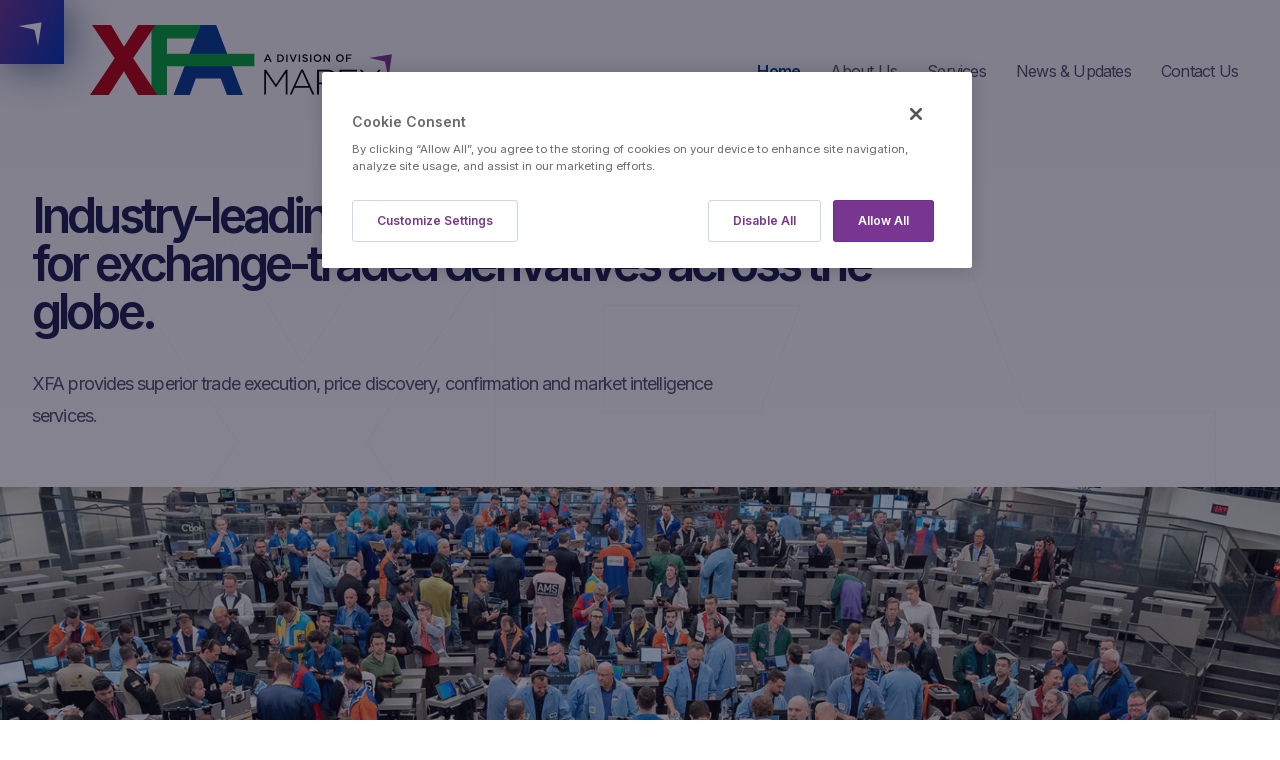

--- FILE ---
content_type: text/html; charset=UTF-8
request_url: https://xfa.marex.com/
body_size: 7666
content:
<!DOCTYPE html>
<html lang="en-GB">
<head>
    <meta charset="UTF-8" />
    <meta name="viewport" content="width=device-width, initial-scale=1, maximum-scale=5" />
    <meta name="apple-mobile-web-app-capable" content="yes" />

    <link rel="preconnect" href="https://fonts.gstatic.com">
    <link href="https://fonts.googleapis.com/css2?family=Inter:wght@400;600&display=swap" rel="stylesheet">

    <link rel="apple-touch-icon" sizes="180x180" href="https://xfa.marex.com/wp-content/themes/marex/assets/img/favicon/apple-touch-icon.png">
    <link rel="icon" type="image/png" sizes="32x32" href="https://xfa.marex.com/wp-content/themes/marex/assets/img/favicon/favicon-32x32.png">
    <link rel="icon" type="image/png" sizes="16x16" href="https://xfa.marex.com/wp-content/themes/marex/assets/img/favicon/favicon-16x16.png">
    <link rel="manifest" href="https://xfa.marex.com/wp-content/themes/marex/assets/img/favicon/site.webmanifest">
    <link id="safari-favicon" rel="mask-icon" href="https://xfa.marex.com/wp-content/themes/marex/assets/img/favicon/safari-pinned-tab.svg?v=1768858988" color="#7F3E98">
    <meta name="msapplication-TileColor" content="#da532c">
    <meta name="theme-color" content="#003A91">

    <link href="https://xfa.marex.com/wp-content/themes/marex/assets/img/pwa/iphone5_splash.png" media="(device-width: 320px) and (device-height: 568px) and (-webkit-device-pixel-ratio: 2)" rel="apple-touch-startup-image" />
    <link href="https://xfa.marex.com/wp-content/themes/marex/assets/img/pwa/iphone6_splash.png" media="(device-width: 375px) and (device-height: 667px) and (-webkit-device-pixel-ratio: 2)" rel="apple-touch-startup-image" />
    <link href="https://xfa.marex.com/wp-content/themes/marex/assets/img/pwa/iphoneplus_splash.png" media="(device-width: 621px) and (device-height: 1104px) and (-webkit-device-pixel-ratio: 3)" rel="apple-touch-startup-image" />
    <link href="https://xfa.marex.com/wp-content/themes/marex/assets/img/pwa/iphonex_splash.png" media="(device-width: 375px) and (device-height: 812px) and (-webkit-device-pixel-ratio: 3)" rel="apple-touch-startup-image" />
    <link href="https://xfa.marex.com/wp-content/themes/marex/assets/img/pwa/iphonexr_splash.png" media="(device-width: 414px) and (device-height: 896px) and (-webkit-device-pixel-ratio: 2)" rel="apple-touch-startup-image" />
    <link href="https://xfa.marex.com/wp-content/themes/marex/assets/img/pwa/iphonexsmax_splash.png" media="(device-width: 414px) and (device-height: 896px) and (-webkit-device-pixel-ratio: 3)" rel="apple-touch-startup-image" />
    <link href="https://xfa.marex.com/wp-content/themes/marex/assets/img/pwa/ipad_splash.png" media="(device-width: 768px) and (device-height: 1024px) and (-webkit-device-pixel-ratio: 2)" rel="apple-touch-startup-image" />
    <link href="https://xfa.marex.com/wp-content/themes/marex/assets/img/pwa/ipadpro1_splash.png" media="(device-width: 834px) and (device-height: 1112px) and (-webkit-device-pixel-ratio: 2)" rel="apple-touch-startup-image" />
    <link href="https://xfa.marex.com/wp-content/themes/marex/assets/img/pwa/ipadpro3_splash.png" media="(device-width: 834px) and (device-height: 1194px) and (-webkit-device-pixel-ratio: 2)" rel="apple-touch-startup-image" />
    <link href="https://xfa.marex.com/wp-content/themes/marex/assets/img/pwa/ipadpro2_splash.png" media="(device-width: 1024px) and (device-height: 1366px) and (-webkit-device-pixel-ratio: 2)" rel="apple-touch-startup-image" />

    
    <!--[if lt IE 9]>
        <script type="text/javascript" src="https://xfa.marex.com/wp-content/themes/marex/assets/js/html5.js"></script>
        <script type="text/javascript" src="https://xfa.marex.com/wp-content/themes/marex/assets/js/selectivizr-min.js"></script>
    <![endif]-->

            <!-- OneTrust Cookies Consent Notice start for marex.com -->
        <script
            src="https://cdn.cookielaw.org/scripttemplates/otSDKStub.js"
            type="text/javascript"
            charset="UTF-8"
            data-domain-script=bed5f0b1-0af7-4a1a-90ab-7552ee9185d5>
        </script>
        <script type="text/javascript">
            function OptanonWrapper() {}
        </script>
        <!-- OneTrust Cookies Consent Notice end for marex.com -->
<meta name='robots' content='index, follow, max-image-preview:large, max-snippet:-1, max-video-preview:-1' />
	<style>img:is([sizes="auto" i], [sizes^="auto," i]) { contain-intrinsic-size: 3000px 1500px }</style>
	
<!-- Google Tag Manager for WordPress by gtm4wp.com -->
<script data-cfasync="false" data-pagespeed-no-defer>
	var gtm4wp_datalayer_name = "dataLayer";
	var dataLayer = dataLayer || [];
</script>
<!-- End Google Tag Manager for WordPress by gtm4wp.com -->
	<!-- This site is optimized with the Yoast SEO Premium plugin v23.0 (Yoast SEO v24.1) - https://yoast.com/wordpress/plugins/seo/ -->
	<title>Home - XFA - A Division of Marex</title>
	<link rel="canonical" href="https://xfa.marex.com/" />
	<meta property="og:locale" content="en_GB" />
	<meta property="og:type" content="website" />
	<meta property="og:title" content="Home" />
	<meta property="og:description" content="This is an example page. It&#8217;s different from a blog post because it will stay in one place and will show up in your [...]" />
	<meta property="og:url" content="https://xfa.marex.com/" />
	<meta property="og:site_name" content="XFA - A Division of Marex" />
	<meta property="article:modified_time" content="2023-01-10T15:21:38+00:00" />
	<meta name="twitter:card" content="summary_large_image" />
	<script type="application/ld+json" class="yoast-schema-graph">{"@context":"https://schema.org","@graph":[{"@type":"WebPage","@id":"https://xfa.marex.com/","url":"https://xfa.marex.com/","name":"Home - XFA - A Division of Marex","isPartOf":{"@id":"https://xfa.marex.com/#website"},"datePublished":"2022-01-21T14:03:18+00:00","dateModified":"2023-01-10T15:21:38+00:00","breadcrumb":{"@id":"https://xfa.marex.com/#breadcrumb"},"inLanguage":"en-GB","potentialAction":[{"@type":"ReadAction","target":["https://xfa.marex.com/"]}]},{"@type":"BreadcrumbList","@id":"https://xfa.marex.com/#breadcrumb","itemListElement":[{"@type":"ListItem","position":1,"name":"Home"}]},{"@type":"WebSite","@id":"https://xfa.marex.com/#website","url":"https://xfa.marex.com/","name":"XFA - A Division of Marex","description":"","potentialAction":[{"@type":"SearchAction","target":{"@type":"EntryPoint","urlTemplate":"https://xfa.marex.com/?s={search_term_string}"},"query-input":{"@type":"PropertyValueSpecification","valueRequired":true,"valueName":"search_term_string"}}],"inLanguage":"en-GB"}]}</script>
	<!-- / Yoast SEO Premium plugin. -->


<link rel="alternate" type="application/rss+xml" title="XFA - A Division of Marex &raquo; Home Comments Feed" href="https://xfa.marex.com/sample-page/feed/" />
<style id='classic-theme-styles-inline-css' type='text/css'>
/*! This file is auto-generated */
.wp-block-button__link{color:#fff;background-color:#32373c;border-radius:9999px;box-shadow:none;text-decoration:none;padding:calc(.667em + 2px) calc(1.333em + 2px);font-size:1.125em}.wp-block-file__button{background:#32373c;color:#fff;text-decoration:none}
</style>
<style id='global-styles-inline-css' type='text/css'>
:root{--wp--preset--aspect-ratio--square: 1;--wp--preset--aspect-ratio--4-3: 4/3;--wp--preset--aspect-ratio--3-4: 3/4;--wp--preset--aspect-ratio--3-2: 3/2;--wp--preset--aspect-ratio--2-3: 2/3;--wp--preset--aspect-ratio--16-9: 16/9;--wp--preset--aspect-ratio--9-16: 9/16;--wp--preset--color--black: #000000;--wp--preset--color--cyan-bluish-gray: #abb8c3;--wp--preset--color--white: #ffffff;--wp--preset--color--pale-pink: #f78da7;--wp--preset--color--vivid-red: #cf2e2e;--wp--preset--color--luminous-vivid-orange: #ff6900;--wp--preset--color--luminous-vivid-amber: #fcb900;--wp--preset--color--light-green-cyan: #7bdcb5;--wp--preset--color--vivid-green-cyan: #00d084;--wp--preset--color--pale-cyan-blue: #8ed1fc;--wp--preset--color--vivid-cyan-blue: #0693e3;--wp--preset--color--vivid-purple: #9b51e0;--wp--preset--gradient--vivid-cyan-blue-to-vivid-purple: linear-gradient(135deg,rgba(6,147,227,1) 0%,rgb(155,81,224) 100%);--wp--preset--gradient--light-green-cyan-to-vivid-green-cyan: linear-gradient(135deg,rgb(122,220,180) 0%,rgb(0,208,130) 100%);--wp--preset--gradient--luminous-vivid-amber-to-luminous-vivid-orange: linear-gradient(135deg,rgba(252,185,0,1) 0%,rgba(255,105,0,1) 100%);--wp--preset--gradient--luminous-vivid-orange-to-vivid-red: linear-gradient(135deg,rgba(255,105,0,1) 0%,rgb(207,46,46) 100%);--wp--preset--gradient--very-light-gray-to-cyan-bluish-gray: linear-gradient(135deg,rgb(238,238,238) 0%,rgb(169,184,195) 100%);--wp--preset--gradient--cool-to-warm-spectrum: linear-gradient(135deg,rgb(74,234,220) 0%,rgb(151,120,209) 20%,rgb(207,42,186) 40%,rgb(238,44,130) 60%,rgb(251,105,98) 80%,rgb(254,248,76) 100%);--wp--preset--gradient--blush-light-purple: linear-gradient(135deg,rgb(255,206,236) 0%,rgb(152,150,240) 100%);--wp--preset--gradient--blush-bordeaux: linear-gradient(135deg,rgb(254,205,165) 0%,rgb(254,45,45) 50%,rgb(107,0,62) 100%);--wp--preset--gradient--luminous-dusk: linear-gradient(135deg,rgb(255,203,112) 0%,rgb(199,81,192) 50%,rgb(65,88,208) 100%);--wp--preset--gradient--pale-ocean: linear-gradient(135deg,rgb(255,245,203) 0%,rgb(182,227,212) 50%,rgb(51,167,181) 100%);--wp--preset--gradient--electric-grass: linear-gradient(135deg,rgb(202,248,128) 0%,rgb(113,206,126) 100%);--wp--preset--gradient--midnight: linear-gradient(135deg,rgb(2,3,129) 0%,rgb(40,116,252) 100%);--wp--preset--font-size--small: 13px;--wp--preset--font-size--medium: 20px;--wp--preset--font-size--large: 36px;--wp--preset--font-size--x-large: 42px;--wp--preset--spacing--20: 0.44rem;--wp--preset--spacing--30: 0.67rem;--wp--preset--spacing--40: 1rem;--wp--preset--spacing--50: 1.5rem;--wp--preset--spacing--60: 2.25rem;--wp--preset--spacing--70: 3.38rem;--wp--preset--spacing--80: 5.06rem;--wp--preset--shadow--natural: 6px 6px 9px rgba(0, 0, 0, 0.2);--wp--preset--shadow--deep: 12px 12px 50px rgba(0, 0, 0, 0.4);--wp--preset--shadow--sharp: 6px 6px 0px rgba(0, 0, 0, 0.2);--wp--preset--shadow--outlined: 6px 6px 0px -3px rgba(255, 255, 255, 1), 6px 6px rgba(0, 0, 0, 1);--wp--preset--shadow--crisp: 6px 6px 0px rgba(0, 0, 0, 1);}:where(.is-layout-flex){gap: 0.5em;}:where(.is-layout-grid){gap: 0.5em;}body .is-layout-flex{display: flex;}.is-layout-flex{flex-wrap: wrap;align-items: center;}.is-layout-flex > :is(*, div){margin: 0;}body .is-layout-grid{display: grid;}.is-layout-grid > :is(*, div){margin: 0;}:where(.wp-block-columns.is-layout-flex){gap: 2em;}:where(.wp-block-columns.is-layout-grid){gap: 2em;}:where(.wp-block-post-template.is-layout-flex){gap: 1.25em;}:where(.wp-block-post-template.is-layout-grid){gap: 1.25em;}.has-black-color{color: var(--wp--preset--color--black) !important;}.has-cyan-bluish-gray-color{color: var(--wp--preset--color--cyan-bluish-gray) !important;}.has-white-color{color: var(--wp--preset--color--white) !important;}.has-pale-pink-color{color: var(--wp--preset--color--pale-pink) !important;}.has-vivid-red-color{color: var(--wp--preset--color--vivid-red) !important;}.has-luminous-vivid-orange-color{color: var(--wp--preset--color--luminous-vivid-orange) !important;}.has-luminous-vivid-amber-color{color: var(--wp--preset--color--luminous-vivid-amber) !important;}.has-light-green-cyan-color{color: var(--wp--preset--color--light-green-cyan) !important;}.has-vivid-green-cyan-color{color: var(--wp--preset--color--vivid-green-cyan) !important;}.has-pale-cyan-blue-color{color: var(--wp--preset--color--pale-cyan-blue) !important;}.has-vivid-cyan-blue-color{color: var(--wp--preset--color--vivid-cyan-blue) !important;}.has-vivid-purple-color{color: var(--wp--preset--color--vivid-purple) !important;}.has-black-background-color{background-color: var(--wp--preset--color--black) !important;}.has-cyan-bluish-gray-background-color{background-color: var(--wp--preset--color--cyan-bluish-gray) !important;}.has-white-background-color{background-color: var(--wp--preset--color--white) !important;}.has-pale-pink-background-color{background-color: var(--wp--preset--color--pale-pink) !important;}.has-vivid-red-background-color{background-color: var(--wp--preset--color--vivid-red) !important;}.has-luminous-vivid-orange-background-color{background-color: var(--wp--preset--color--luminous-vivid-orange) !important;}.has-luminous-vivid-amber-background-color{background-color: var(--wp--preset--color--luminous-vivid-amber) !important;}.has-light-green-cyan-background-color{background-color: var(--wp--preset--color--light-green-cyan) !important;}.has-vivid-green-cyan-background-color{background-color: var(--wp--preset--color--vivid-green-cyan) !important;}.has-pale-cyan-blue-background-color{background-color: var(--wp--preset--color--pale-cyan-blue) !important;}.has-vivid-cyan-blue-background-color{background-color: var(--wp--preset--color--vivid-cyan-blue) !important;}.has-vivid-purple-background-color{background-color: var(--wp--preset--color--vivid-purple) !important;}.has-black-border-color{border-color: var(--wp--preset--color--black) !important;}.has-cyan-bluish-gray-border-color{border-color: var(--wp--preset--color--cyan-bluish-gray) !important;}.has-white-border-color{border-color: var(--wp--preset--color--white) !important;}.has-pale-pink-border-color{border-color: var(--wp--preset--color--pale-pink) !important;}.has-vivid-red-border-color{border-color: var(--wp--preset--color--vivid-red) !important;}.has-luminous-vivid-orange-border-color{border-color: var(--wp--preset--color--luminous-vivid-orange) !important;}.has-luminous-vivid-amber-border-color{border-color: var(--wp--preset--color--luminous-vivid-amber) !important;}.has-light-green-cyan-border-color{border-color: var(--wp--preset--color--light-green-cyan) !important;}.has-vivid-green-cyan-border-color{border-color: var(--wp--preset--color--vivid-green-cyan) !important;}.has-pale-cyan-blue-border-color{border-color: var(--wp--preset--color--pale-cyan-blue) !important;}.has-vivid-cyan-blue-border-color{border-color: var(--wp--preset--color--vivid-cyan-blue) !important;}.has-vivid-purple-border-color{border-color: var(--wp--preset--color--vivid-purple) !important;}.has-vivid-cyan-blue-to-vivid-purple-gradient-background{background: var(--wp--preset--gradient--vivid-cyan-blue-to-vivid-purple) !important;}.has-light-green-cyan-to-vivid-green-cyan-gradient-background{background: var(--wp--preset--gradient--light-green-cyan-to-vivid-green-cyan) !important;}.has-luminous-vivid-amber-to-luminous-vivid-orange-gradient-background{background: var(--wp--preset--gradient--luminous-vivid-amber-to-luminous-vivid-orange) !important;}.has-luminous-vivid-orange-to-vivid-red-gradient-background{background: var(--wp--preset--gradient--luminous-vivid-orange-to-vivid-red) !important;}.has-very-light-gray-to-cyan-bluish-gray-gradient-background{background: var(--wp--preset--gradient--very-light-gray-to-cyan-bluish-gray) !important;}.has-cool-to-warm-spectrum-gradient-background{background: var(--wp--preset--gradient--cool-to-warm-spectrum) !important;}.has-blush-light-purple-gradient-background{background: var(--wp--preset--gradient--blush-light-purple) !important;}.has-blush-bordeaux-gradient-background{background: var(--wp--preset--gradient--blush-bordeaux) !important;}.has-luminous-dusk-gradient-background{background: var(--wp--preset--gradient--luminous-dusk) !important;}.has-pale-ocean-gradient-background{background: var(--wp--preset--gradient--pale-ocean) !important;}.has-electric-grass-gradient-background{background: var(--wp--preset--gradient--electric-grass) !important;}.has-midnight-gradient-background{background: var(--wp--preset--gradient--midnight) !important;}.has-small-font-size{font-size: var(--wp--preset--font-size--small) !important;}.has-medium-font-size{font-size: var(--wp--preset--font-size--medium) !important;}.has-large-font-size{font-size: var(--wp--preset--font-size--large) !important;}.has-x-large-font-size{font-size: var(--wp--preset--font-size--x-large) !important;}
:where(.wp-block-post-template.is-layout-flex){gap: 1.25em;}:where(.wp-block-post-template.is-layout-grid){gap: 1.25em;}
:where(.wp-block-columns.is-layout-flex){gap: 2em;}:where(.wp-block-columns.is-layout-grid){gap: 2em;}
:root :where(.wp-block-pullquote){font-size: 1.5em;line-height: 1.6;}
</style>
<link rel='stylesheet' id='auth0-widget-css' href='https://xfa.marex.com/wp-content/plugins/auth0/assets/css/main.css?ver=4.6.2' type='text/css' media='all' />
<link rel='stylesheet' id='site-style-css' href='https://xfa.marex.com/wp-content/themes/marex/style.css?ver=1758009933' type='text/css' media='all' />
<link rel='stylesheet' id='child-style-css' href='https://xfa.marex.com/wp-content/themes/marex-xfa/style.css?ver=1758009932' type='text/css' media='all' />
<link rel='stylesheet' id='fancybox-css' href='https://xfa.marex.com/wp-content/themes/marex/assets/vendor/fancybox/jquery.fancybox.min.css?ver=1758009932' type='text/css' media='all' />
<link rel='stylesheet' id='owl-css' href='https://xfa.marex.com/wp-content/themes/marex/assets/vendor/owlcarousel/owl.carousel.min.css?ver=1758009932' type='text/css' media='all' />
<link rel='stylesheet' id='owl-theme-css' href='https://xfa.marex.com/wp-content/themes/marex/assets/vendor/owlcarousel/owl.theme.default.min.css?ver=1758009932' type='text/css' media='all' />
<link rel='stylesheet' id='onetrust-privacy-policy-styles-css' href='https://xfa.marex.com/wp-content/themes/marex/oneTrustPrivacyPolicyStyle.css?ver=1758009933' type='text/css' media='all' />
<script type="text/javascript" src="https://xfa.marex.com/wp-includes/js/jquery/jquery.min.js?ver=3.7.1" id="jquery-core-js"></script>
<script type="text/javascript" src="https://xfa.marex.com/wp-includes/js/jquery/jquery-migrate.min.js?ver=3.4.1" id="jquery-migrate-js"></script>
<script type="text/javascript" src="https://xfa.marex.com/wp-includes/js/jquery/ui/effect.min.js?ver=1.13.3" id="jquery-effects-core-js"></script>
<script type="text/javascript" id="site-script-js-extra">
/* <![CDATA[ */
var php = {"ajax_url":"https:\/\/xfa.marex.com\/wp-admin\/admin-ajax.php","site_url":"https:\/\/xfa.marex.com"};
/* ]]> */
</script>
<script type="text/javascript" src="https://xfa.marex.com/wp-content/themes/marex/assets/js/site.js?ver=1758009932" id="site-script-js"></script>
<script type="text/javascript" src="https://xfa.marex.com/wp-content/themes/marex/assets/vendor/fancybox/jquery.fancybox.min.js?ver=1758009932" id="fancybox-js"></script>
<script type="text/javascript" src="https://xfa.marex.com/wp-content/themes/marex/assets/vendor/owlcarousel/owl.carousel.min.js?ver=1758009932" id="owl-script-js"></script>
<script type="text/javascript" src="https://xfa.marex.com/wp-content/themes/marex/assets/vendor/isotope/isotope.pkgd.min.js?ver=1758009932" id="isotope-script-js"></script>
<link rel='shortlink' href='https://xfa.marex.com/' />

<!-- Google Tag Manager for WordPress by gtm4wp.com -->
<!-- GTM Container placement set to automatic -->
<script data-cfasync="false" data-pagespeed-no-defer>
	var dataLayer_content = {"pagePostType":"frontpage","pagePostType2":"single-page","pagePostAuthor":"leeharding"};
	dataLayer.push( dataLayer_content );
</script>
<script data-cfasync="false">
(function(w,d,s,l,i){w[l]=w[l]||[];w[l].push({'gtm.start':
new Date().getTime(),event:'gtm.js'});var f=d.getElementsByTagName(s)[0],
j=d.createElement(s),dl=l!='dataLayer'?'&l='+l:'';j.async=true;j.src=
'//www.googletagmanager.com/gtm.js?id='+i+dl;f.parentNode.insertBefore(j,f);
})(window,document,'script','dataLayer','GTM-KR7XWG9');
</script>
<!-- End Google Tag Manager for WordPress by gtm4wp.com -->
</head>

<body class="home page-template-default page page-id-2">
    
<!-- GTM Container placement set to automatic -->
<!-- Google Tag Manager (noscript) -->
				<noscript><iframe src="https://www.googletagmanager.com/ns.html?id=GTM-KR7XWG9" height="0" width="0" style="display:none;visibility:hidden" aria-hidden="true"></iframe></noscript>
<!-- End Google Tag Manager (noscript) -->    
    <!-- OneTrust Cookies Settings button start -->
    <button id="ot-sdk-btn" style="display: none;" class="ot-sdk-show-settings">Cookie Settings</button>
    <!-- OneTrust Cookies Settings button end -->

<img aria-hidden="true" id="background-image" src="https://xfa.marex.com/wp-content/themes/marex-xfa/assets/img/page-background.svg" alt="Marex Background Sketch">

<!-- Body Wrapper -->
<div id="body-wrapper">

    <!-- Page Wrapper -->
    <div id="page-wrapper">

        <!-- Header -->
        <header id="header" class="x-fade" role="banner">
            <div class="header-inner">

                <!-- Marex Logo -->
                <a href="https://www.marex.com" id="marex-logo" title="Marex" target="_blank">
                    <img class="logo-small" src="https://xfa.marex.com/wp-content/themes/marex-xfa/assets/img/marex-logo-icon.svg" alt="Marex Logo Icon">
                    <img class="logo-large" src="https://xfa.marex.com/wp-content/themes/marex-xfa/assets/img/marex-logo.svg" alt="Marex Logo">
                </a>

                <!-- Logo -->
                <a href="https://xfa.marex.com" id="logo" title="XFA">
                    <img src="https://xfa.marex.com/wp-content/themes/marex-xfa/assets/img/logo.svg" alt="XFA Logo">
                    <img class="square" src="https://xfa.marex.com/wp-content/themes/marex-xfa/assets/img/logo-square.svg" alt="XFA Logo">
                </a>


                <!-- Nav Wrapper -->
                <div class="nav-wrapper">

                    <!-- Menu -->
                    <nav class="nav" role="navigation" aria-label="Main Navigation">
                        <ul class="menu">
                            <li id="menu-item-36" class="menu-item menu-item-type-post_type menu-item-object-page menu-item-home current-menu-item page_item page-item-2 current_page_item columns-one-column alignment-left menu-item-36"><a href="https://xfa.marex.com/" aria-current="page">Home</a></li>
<li id="menu-item-37" class="menu-item menu-item-type-post_type menu-item-object-page menu-item-has-children columns-one-column alignment-left menu-item-37"><a href="https://xfa.marex.com/about-us/">About Us</a>
<ul class="sub-menu">
	<li id="menu-item-603" class="menu-item menu-item-type-post_type menu-item-object-page columns-one-column alignment-left menu-item-603"><a href="https://xfa.marex.com/about-us/">About Us</a></li>
	<li id="menu-item-628" class="menu-item menu-item-type-post_type menu-item-object-page columns-one-column alignment-left menu-item-628"><a href="https://xfa.marex.com/about-us/join-the-team/">Join the team</a></li>
	<li id="menu-item-604" class="menu-item menu-item-type-post_type menu-item-object-page columns-one-column alignment-left menu-item-604"><a href="https://xfa.marex.com/about-us/faqs/">FAQs</a></li>
	<li id="menu-item-605" class="menu-item menu-item-type-post_type menu-item-object-page columns-one-column alignment-left menu-item-605"><a href="https://xfa.marex.com/about-us/compliance-disclosures/">Compliance &amp; Disclosures</a></li>
</ul>
</li>
<li id="menu-item-40" class="menu-item menu-item-type-post_type menu-item-object-page menu-item-has-children columns-one-column alignment-left menu-item-40"><a href="https://xfa.marex.com/services/">Services</a>
<ul class="sub-menu">
	<li id="menu-item-647" class="menu-item menu-item-type-post_type menu-item-object-market menu-item-has-children columns-one-column alignment-left menu-item-647"><a href="https://xfa.marex.com/markets/equity-derivatives/">Equity Derivatives</a>
	<ul class="sub-menu">
		<li id="menu-item-649" class="menu-item menu-item-type-post_type menu-item-object-market columns-one-column alignment-left menu-item-649"><a href="https://xfa.marex.com/markets/equity-derivatives/equity-desk/">Equity Options</a></li>
		<li id="menu-item-648" class="menu-item menu-item-type-post_type menu-item-object-market columns-one-column alignment-left menu-item-648"><a href="https://xfa.marex.com/markets/equity-derivatives/index-options/">Index Options</a></li>
	</ul>
</li>
	<li id="menu-item-644" class="menu-item menu-item-type-post_type menu-item-object-market menu-item-has-children columns-one-column alignment-left menu-item-644"><a href="https://xfa.marex.com/markets/futures-and-futures-options/">Futures &amp; Futures Options</a>
	<ul class="sub-menu">
		<li id="menu-item-645" class="menu-item menu-item-type-post_type menu-item-object-market columns-one-column alignment-left menu-item-645"><a href="https://xfa.marex.com/markets/futures-and-futures-options/euro-dollar/">SOFR/Euro Dollar</a></li>
		<li id="menu-item-646" class="menu-item menu-item-type-post_type menu-item-object-market columns-one-column alignment-left menu-item-646"><a href="https://xfa.marex.com/markets/futures-and-futures-options/futures-commodities/">Futures &#038; Commodities</a></li>
	</ul>
</li>
	<li id="menu-item-293" class="menu-item menu-item-type-post_type menu-item-object-service columns-one-column alignment-left menu-item-293"><a href="https://xfa.marex.com/services/flex-options/">FLEX Options-Meet FLEX-FA</a></li>
	<li id="menu-item-294" class="menu-item menu-item-type-post_type menu-item-object-service columns-one-column alignment-left menu-item-294"><a href="https://xfa.marex.com/services/global-trading-hours/">Global Trading Hours</a></li>
	<li id="menu-item-297" class="menu-item menu-item-type-post_type menu-item-object-service columns-one-column alignment-left menu-item-297"><a href="https://xfa.marex.com/services/xfa-smart/">XFA SMART</a></li>
</ul>
</li>
<li id="menu-item-641" class="menu-item menu-item-type-post_type menu-item-object-page columns-one-column alignment-left menu-item-641"><a href="https://xfa.marex.com/news-updates/">News &#038; Updates</a></li>
<li id="menu-item-38" class="menu-item menu-item-type-post_type menu-item-object-page columns-one-column alignment-left menu-item-38"><a href="https://xfa.marex.com/contact-us/">Contact Us</a></li>
                        </ul>
                    </nav>


                </div>


                <!-- Mobile Menu Button -->
                <button id="mobile-menu-button" title="Mobile Menu Button">
                    <span class="lines">
                        <span class="line"></span>
                        <span class="line"></span>
                        <span class="line"></span>
                        <span class="line"></span>
                    </span>
                    <span class="text">Menu</span>
                </button>


                <!-- Sidebar Mobile Wrap -->
                <div class="sidebar-mobile-wrap">

                    <!-- Menu -->
                    <div class="show-medium">
                        <nav class="nav" role="navigation" aria-label="Main Navigation">
                            <ul class="menu prevent-columns">
                                <li class="menu-item menu-item-type-post_type menu-item-object-page menu-item-home current-menu-item page_item page-item-2 current_page_item columns-one-column alignment-left menu-item-36"><a href="https://xfa.marex.com/" aria-current="page">Home</a></li>
<li class="menu-item menu-item-type-post_type menu-item-object-page menu-item-has-children columns-one-column alignment-left menu-item-37"><a href="https://xfa.marex.com/about-us/">About Us</a>
<ul class="sub-menu">
	<li class="menu-item menu-item-type-post_type menu-item-object-page columns-one-column alignment-left menu-item-603"><a href="https://xfa.marex.com/about-us/">About Us</a></li>
	<li class="menu-item menu-item-type-post_type menu-item-object-page columns-one-column alignment-left menu-item-628"><a href="https://xfa.marex.com/about-us/join-the-team/">Join the team</a></li>
	<li class="menu-item menu-item-type-post_type menu-item-object-page columns-one-column alignment-left menu-item-604"><a href="https://xfa.marex.com/about-us/faqs/">FAQs</a></li>
	<li class="menu-item menu-item-type-post_type menu-item-object-page columns-one-column alignment-left menu-item-605"><a href="https://xfa.marex.com/about-us/compliance-disclosures/">Compliance &amp; Disclosures</a></li>
</ul>
</li>
<li class="menu-item menu-item-type-post_type menu-item-object-page menu-item-has-children columns-one-column alignment-left menu-item-40"><a href="https://xfa.marex.com/services/">Services</a>
<ul class="sub-menu">
	<li class="menu-item menu-item-type-post_type menu-item-object-market menu-item-has-children columns-one-column alignment-left menu-item-647"><a href="https://xfa.marex.com/markets/equity-derivatives/">Equity Derivatives</a>
	<ul class="sub-menu">
		<li class="menu-item menu-item-type-post_type menu-item-object-market columns-one-column alignment-left menu-item-649"><a href="https://xfa.marex.com/markets/equity-derivatives/equity-desk/">Equity Options</a></li>
		<li class="menu-item menu-item-type-post_type menu-item-object-market columns-one-column alignment-left menu-item-648"><a href="https://xfa.marex.com/markets/equity-derivatives/index-options/">Index Options</a></li>
	</ul>
</li>
	<li class="menu-item menu-item-type-post_type menu-item-object-market menu-item-has-children columns-one-column alignment-left menu-item-644"><a href="https://xfa.marex.com/markets/futures-and-futures-options/">Futures &amp; Futures Options</a>
	<ul class="sub-menu">
		<li class="menu-item menu-item-type-post_type menu-item-object-market columns-one-column alignment-left menu-item-645"><a href="https://xfa.marex.com/markets/futures-and-futures-options/euro-dollar/">SOFR/Euro Dollar</a></li>
		<li class="menu-item menu-item-type-post_type menu-item-object-market columns-one-column alignment-left menu-item-646"><a href="https://xfa.marex.com/markets/futures-and-futures-options/futures-commodities/">Futures &#038; Commodities</a></li>
	</ul>
</li>
	<li class="menu-item menu-item-type-post_type menu-item-object-service columns-one-column alignment-left menu-item-293"><a href="https://xfa.marex.com/services/flex-options/">FLEX Options-Meet FLEX-FA</a></li>
	<li class="menu-item menu-item-type-post_type menu-item-object-service columns-one-column alignment-left menu-item-294"><a href="https://xfa.marex.com/services/global-trading-hours/">Global Trading Hours</a></li>
	<li class="menu-item menu-item-type-post_type menu-item-object-service columns-one-column alignment-left menu-item-297"><a href="https://xfa.marex.com/services/xfa-smart/">XFA SMART</a></li>
</ul>
</li>
<li class="menu-item menu-item-type-post_type menu-item-object-page columns-one-column alignment-left menu-item-641"><a href="https://xfa.marex.com/news-updates/">News &#038; Updates</a></li>
<li class="menu-item menu-item-type-post_type menu-item-object-page columns-one-column alignment-left menu-item-38"><a href="https://xfa.marex.com/contact-us/">Contact Us</a></li>
                            </ul>
                        </nav>
                    </div>


                    <!-- Social Icons -->
                    <div class="social-icons">
                                                                                                                    </div>


                    <!-- Mobile Marex Logo -->
                    <a href="https://xfa.marex.com" id="mobile-marex-logo" title="Marex">
                        <img class="logo-large" src="https://xfa.marex.com/wp-content/themes/marex-xfa/assets/img/marex-logo.svg" alt="Marex Logo">
                    </a>

                </div>

            </div>
        </header>

        <!-- Modules Container -->
        <div id="modules-container" role="main">

    <!-- Intro Module -->
<section class="intro-module-container ">
    <article class="intro-module x-fade">

                    <h1>Industry-leading trade execution services for exchange-traded derivatives across the globe.</h1>
                <p>XFA provides superior trade execution, price discovery, confirmation and market intelligence services.</p>
                        
    </article>
</section><!-- Banner Slider Module -->
<section class="banner-slider-module-container has-caption">
    <article class="banner-slider-module x-fade">
        <div class="owl-carousel">

                            <div>

                    <!-- Image -->
                    <div class="image">
                        <img width="1920" height="600" loading="lazy" src="https://dsojnlf6w2v99.cloudfront.net/uploads/sites/6/2022/09/CBOE-OpeningDay-220606-4219-1920x600.jpg" alt="Largest Floor Broker on the Cboe in 2021*">                    </div>

                    <!-- Caption -->
                    <div class="caption">
                        <h3>Largest Floor Broker on the Cboe in 2022*</h3>
                    </div>

                </div>
                            <div>

                    <!-- Image -->
                    <div class="image">
                        <img width="1920" height="600" loading="lazy" src="https://dsojnlf6w2v99.cloudfront.net/uploads/sites/6/2022/09/CBOE-OpeningDay-220606-4331-1920x600.jpg" alt="#1 ranked on the Cboe with most volume*">                    </div>

                    <!-- Caption -->
                    <div class="caption">
                        <h3>#1 ranked on the Cboe with most volume*</h3>
                    </div>

                </div>
                            <div>

                    <!-- Image -->
                    <div class="image">
                        <img width="1920" height="600" loading="lazy" src="https://dsojnlf6w2v99.cloudfront.net/uploads/sites/6/2022/09/CBOE-OpeningDay-220606-4206-sm-1920x600.jpg" alt="#1 ranked on S&#038;P 500® Index (SPX)*">                    </div>

                    <!-- Caption -->
                    <div class="caption">
                        <h3>#1 ranked on S&amp;P 500® Index (SPX)*</h3>
                    </div>

                </div>
                            <div>

                    <!-- Image -->
                    <div class="image">
                        <img width="1920" height="600" loading="lazy" src="https://dsojnlf6w2v99.cloudfront.net/uploads/sites/6/2022/09/CBOE-OpeningDay-220606-4275-1920x600.jpg" alt="#2 ranked on the Cboe Volatility Index® (VIX)*">                    </div>

                    <!-- Caption -->
                    <div class="caption">
                        <h3>#2 ranked on the Cboe Volatility Index® (VIX)*</h3>
                    </div>

                </div>
                        
        </div>
    </article>
</section>
<!-- Page Content -->
<section class="page-content-container ">
    <article class="page-content x-fade">

        <!-- Text Block -->
        <div class="text-block">
            <p><small>Photography provided as a courtesy by Cboe Exchange, Inc.</small><br />
<small>* &#8211; per Cboe Global Markets statistical data 2021-2022</small></p>
<p>XFA serves as our customer&#8217;s agent throughout the institutional trade execution process. Led by a team of respected experts, the 130 strong team is the largest floor broker on the Chicago Board Options Exchange (Cboe).</p>
<p>With XFA, you benefit from access to deep liquidity pools from market maker groups, proprietary trading units and investment banks. Operating across three continents our clients include global financial services firms, hedge funds, and institutional investors as well as commodity trading advisors (CTAs) and market makers. XFA provides anonymity through our vast channels of liquidity both electronically and open outcry.</p>
<p>XFA is a division of Marex.</p>
                    </div>

    </article>
</section><!-- Interest Box Module -->
<section class="interest-box-module-container">
    <article class="interest-box-module">

        <!-- Image -->
        <div class="image">
                            <img width="672" height="414" loading="lazy" srcset="https://dsojnlf6w2v99.cloudfront.net/uploads/sites/6/2022/09/CBOE-OpeningDay-220606-4493-1-1344x828.jpg 2x, https://dsojnlf6w2v99.cloudfront.net/uploads/sites/6/2022/09/CBOE-OpeningDay-220606-4493-1-672x414.jpg 1x" src="https://dsojnlf6w2v99.cloudfront.net/uploads/sites/6/2022/09/CBOE-OpeningDay-220606-4493-1-672x414.jpg" alt="Contact the team">                    </div>

        <!-- Text -->
        <div class="text">
            <div class="inner-text x-fade">
                <h2>Contact the team</h2>                                                                        <a href="mailto:info@x-fa.com" target="_blank" class="button border">info@x-fa.com <img src="https://xfa.marex.com/wp-content/themes/marex-xfa/assets/img/icons/buttons/icon-email-link.svg" alt="Email Link Icon" /></a>
                                                </div>
        </div>

    </article>
</section>
</div>

    </div>

    <!-- Footer -->
    <footer id="footer">
        <div class="footer-inner">

            <!-- Footer Logo -->
            <a href="https://www.marex.com" id="footer-logo" title="Marex" target="_blank">
                <img src="https://xfa.marex.com/wp-content/themes/marex-xfa/assets/img/footer-logo.svg" alt="Marex Logo">
                <small>XFA is a division of Marex</small>
            </a>

            <div class="division-footer">

                <p class="copyright copyright-division">&copy; Marex 2026. All rights reserved.</p>

                <!-- Footer Nav -->
                <nav class="footer-nav" role="navigation" aria-label="Footer Main Navigation">

                    <!-- Footer Menu -->
                    <ul class="footer-menu">
                        <li id="menu-item-274" class="menu-item menu-item-type-post_type menu-item-object-page columns- alignment- menu-item-274"><a href="https://xfa.marex.com/about-us/faqs/">FAQs</a></li>
<li id="menu-item-273" class="menu-item menu-item-type-post_type menu-item-object-page columns- alignment- menu-item-273"><a href="https://xfa.marex.com/about-us/compliance-disclosures/">Compliance &amp; Disclosures</a></li>
<li id="menu-item-276" class="menu-item menu-item-type-custom menu-item-object-custom columns- alignment- menu-item-276"><a href="https://www.marex.com/modern-slavery-statement/">Modern Slavery Statement</a></li>
<li id="menu-item-277" class="menu-item menu-item-type-custom menu-item-object-custom columns- alignment- menu-item-277"><a href="https://www.marex.com/privacy-policy/">Privacy Policy</a></li>
<li id="menu-item-278" class="menu-item menu-item-type-custom menu-item-object-custom columns- alignment- menu-item-278"><a href="https://www.marex.com/terms-of-use/">Terms of Use</a></li>
<li id="menu-item-279" class="menu-item menu-item-type-custom menu-item-object-custom columns- alignment- menu-item-279"><a href="https://www.marex.com/services-terms-and-conditions/">Services T&#038;C</a></li>
<li id="menu-item-284" class="menu-item menu-item-type-custom menu-item-object-custom columns- alignment- menu-item-284"><a href="https://www.marex.com/cookie-policy/">Cookie Policy</a></li>
                    </ul>

                </nav>


                <!-- Social Icons -->
                <div class="social-icons">
                                                                                                </div>
                
            </div>

        </div>
    </footer>

</div>

<div class="u-alerts">
    </div>
</body>
</html><!--
Performance optimized by Redis Object Cache. Learn more: https://wprediscache.com

Retrieved 3841 objects (399 KB) from Redis using PhpRedis (v6.2.0).
-->


--- FILE ---
content_type: text/css
request_url: https://xfa.marex.com/wp-content/themes/marex/style.css?ver=1758009933
body_size: 21796
content:
/*!
Theme Name: Veribo Framework
Theme URI: https://www.veribodevelopment.com/
Author: Veribo
Author URI: https://www.veribodevelopment.com/
Description: A basic theme, containing a few helpful functions to get your project started. Perfect for developing custom websites.
Version: 1.1
License: GNU General Public License v2 or later
License URI: http://www.gnu.org/licenses/gpl-2.0.html
*/.shadow{-webkit-filter:drop-shadow(0px 0px 60px rgba(0, 33, 85, 0.18));filter:drop-shadow(0px 0px 60px rgba(0, 33, 85, 0.18))}@media(min-width: 992px){.x-fade{opacity:0;-webkit-transform:translateY(50px);-ms-transform:translateY(50px);transform:translateY(50px);-webkit-transition:all .3s linear;-o-transition:all .3s linear;transition:all .3s linear}.x-fade-active{opacity:1;-webkit-transform:translateY(0);-ms-transform:translateY(0);transform:translateY(0)}.x-fade.x-fade-right{-webkit-transform:translateX(-50px);-ms-transform:translateX(-50px);transform:translateX(-50px)}.x-fade.x-fade-right.x-fade-active{-webkit-transform:translateX(0);-ms-transform:translateX(0);transform:translateX(0)}.x-fade.x-fade-left{-webkit-transform:translateX(50px);-ms-transform:translateX(50px);transform:translateX(50px)}.x-fade.x-fade-left.x-fade-active{-webkit-transform:translateX(0);-ms-transform:translateX(0);transform:translateX(0)}.cards .card{position:relative}.cards .card.x-fade{-webkit-transform:none !important;-ms-transform:none !important;transform:none !important;top:50px}.cards .card.x-fade-active{top:0}.cards .card a{will-change:unset !important}.cards .card a:before{z-index:-1 !important}}p{margin:23px 0}@media(max-width: 767px){p{margin:15px 0}}p:first-child{margin-top:0}p:last-child{margin-bottom:0}strong{font-weight:600}ul,ol{margin:23px 0;padding-left:20px}@media(max-width: 767px){ul,ol{margin:15px 0}}ul:first-child,ol:first-child{margin-top:0}ul:last-child,ol:last-child{margin-bottom:0}.h1,h1{font-size:80px;line-height:80px;letter-spacing:-0.06em;color:#1c1b4a;font-weight:600;margin:32px 0}@media(max-width: 767px){.h1,h1{font-size:40px;line-height:40px}}.h1:first-child,h1:first-child{margin-top:0}.h1:last-child,h1:last-child{margin-bottom:0}.h2,h2{font-size:48px;line-height:48px;letter-spacing:-0.08em;color:#1c1b4a;font-weight:600;margin:32px 0}@media(max-width: 767px){.h2,h2{font-size:35px;line-height:35px;margin:15px 0}}.h2:first-child,h2:first-child{margin-top:0}.h2:last-child,h2:last-child{margin-bottom:0}.h3,h3{font-size:27px;line-height:32px;letter-spacing:-0.05em;color:#1c1b4a;font-weight:600;margin:23px 0}.h3:first-child,h3:first-child{margin-top:0}.h3:last-child,h3:last-child{margin-bottom:0}h3+p,h3+ul,h3+ol{margin-top:-16px}.h4,h4{font-size:18px;line-height:32px;letter-spacing:-0.05em;color:#505068;font-weight:400;margin:23px 0}@media(max-width: 767px){.h4,h4{line-height:27px}}.h4:first-child,h4:first-child{margin-top:0}.h4:last-child,h4:last-child{margin-bottom:0}h4+p,h4+label{margin-top:-13px}a{text-decoration:none;color:#0032b7}a:hover{color:#1c1b4a}.large p{font-size:18px;line-height:32px;letter-spacing:-0.05em;color:#505068;font-weight:400;margin:23px 0;margin:30px 0}@media(max-width: 767px){.large p{line-height:27px}}.large p:first-child{margin-top:0}.large p:last-child{margin-bottom:0}button{-webkit-box-shadow:none;box-shadow:none;cursor:pointer;outline:none}.button{text-decoration:none;font-weight:600;color:#0032b7;font-size:16px;line-height:21px;display:-webkit-inline-box;display:-ms-inline-flexbox;display:inline-flex;-ms-flex-wrap:wrap;flex-wrap:wrap;-webkit-box-align:center;-ms-flex-align:center;align-items:center;margin:0 0 23px 0;position:relative;z-index:3}.button br{display:none !important}@media(max-width: 767px){.button{margin:4px 0 23px 0}}.button:first-child{margin-top:0}.button:last-child{margin-bottom:0}.button img{position:relative;display:block;right:0;top:0;bottom:0;margin:auto}.button.button:not(.read-more):not(.hide-text) img{right:22px;position:absolute}.button.button:not(.read-more):not(.hide-text):hover img{right:14px}@media(max-width: 767px){.button.button:not(.read-more):not(.hide-text){padding-right:50px;-webkit-box-sizing:border-box;box-sizing:border-box}}@media(max-width: 767px){.button.read-more img,.button.hide-text img{margin-left:15px}}@media(max-width: 1200px){.button.hide-text img{margin-left:15px;left:auto !important}}.button:hover{color:#0032b7}.button:hover img{right:-8px}.button.border{display:-webkit-inline-box;display:-ms-inline-flexbox;display:inline-flex;-ms-flex-wrap:wrap;flex-wrap:wrap;-webkit-box-align:center;-ms-flex-align:center;align-items:center;background-color:transparent;padding:13px 53px 12px 23px;border-radius:4px;border:1px solid rgba(0,50,183,.2)}.button.border:hover{background:rgba(255,255,255,.7);color:#0032b7}.button.white{background-color:#fff}.button.white:hover{background:transparent;color:#0032b7}.button.gradient{border:none;color:#fff;padding:14px 53px 13px 24px;position:relative}.button.gradient:before{content:"";display:block;position:absolute;left:0;top:0;width:100%;height:100%;border-radius:4px;background:-o-linear-gradient(331.72deg, #793690 -12.34%, #0032B7 100%);background:linear-gradient(118.28deg, #793690 -12.34%, #0032B7 100%);z-index:1;-webkit-transition:all .2s cubic-bezier(0.165, 0.84, 0.44, 1) !important;-o-transition:all .2s cubic-bezier(0.165, 0.84, 0.44, 1) !important;transition:all .2s cubic-bezier(0.165, 0.84, 0.44, 1) !important}.button.gradient span{display:-webkit-box;display:-ms-flexbox;display:flex;-ms-flex-wrap:wrap;flex-wrap:wrap;z-index:2;-webkit-box-align:center;-ms-flex-align:center;align-items:center}.button.gradient:hover{color:#fff}.button.gradient:hover:before{opacity:.8}.button.gradient img{-webkit-filter:brightness(0) invert(1);filter:brightness(0) invert(1)}.button.ghost{border-color:transparent}.button.no-icon{padding-right:23px !important}@media(max-width: 1200px){.button.hide-text span{display:-webkit-box;display:-ms-flexbox;display:flex}}@media(min-width: 1201px){.button.hide-text span{position:relative}.button.hide-text span.text{opacity:0;-webkit-transition:all .4s cubic-bezier(0.165, 0.84, 0.44, 1) !important;-o-transition:all .4s cubic-bezier(0.165, 0.84, 0.44, 1) !important;transition:all .4s cubic-bezier(0.165, 0.84, 0.44, 1) !important;padding-right:15px}.button.hide-text img{position:absolute;left:0;top:5px;margin-left:0}.button.hide-text:hover span.text{opacity:1}.button.hide-text:hover img{left:100%}.post:hover .button.hide-text span.text{opacity:1}.post:hover .button.hide-text img{left:100%}.market:hover .button.hide-text span.text{opacity:1}.market:hover .button.hide-text img{left:100%}.item:hover .button.hide-text span.text{opacity:1}.item:hover .button.hide-text img{left:100%}}.button+h3{margin-top:48px}.button-group br{display:none}.color-white{color:#f6f4f6}.color-white h1,.color-white h2,.color-white h3,.color-white h4,.color-white h5,.color-white h6{color:#f6f4f6}.color-white a:not(.button){color:rgba(255,255,255,.65)}.color-white a:not(.button):hover{color:#f6f4f6}.columns{display:-webkit-box;display:-ms-flexbox;display:flex;-ms-flex-wrap:wrap;flex-wrap:wrap;margin:0 -35px}.columns.centered{-webkit-box-align:center;-ms-flex-align:center;align-items:center}@media(max-width: 1500px){.columns{margin:0 -25px}}@media(max-width: 767px){.columns{display:block}}.columns.same-height .col{display:-webkit-box;display:-ms-flexbox;display:flex;-webkit-box-orient:vertical;-webkit-box-direction:normal;-ms-flex-direction:column;flex-direction:column;-ms-flex-wrap:wrap;flex-wrap:wrap;-webkit-box-align:start;-ms-flex-align:start;align-items:flex-start}@media(max-width: 767px){.columns.same-height .col{display:block}}.columns.same-height .col p{margin-top:0}.columns.same-height .col .button{margin-top:auto;margin-bottom:0}@media(max-width: 767px){.columns.same-height .col .button{margin-top:9px}}@media(max-width: 767px){.columns .col{margin:42px 0}.columns .col:first-child{margin-top:0}.columns .col:last-child{margin-bottom:0}}.columns .col.one-half{-ms-flex-preferred-size:50%;flex-basis:50%;padding:0 35px;-webkit-box-sizing:border-box;box-sizing:border-box}@media(-ms-high-contrast: none)and (min-width: 1201px){.columns .col.one-half{max-width:50%}}@media(max-width: 1500px){.columns .col.one-half{padding:0 25px}}.columns .col.one-third{-ms-flex-preferred-size:calc(33.3333333333% - 30px);flex-basis:calc(33.3333333333% - 30px);padding:0 35px;-webkit-box-sizing:border-box;box-sizing:border-box}@media(-ms-high-contrast: none)and (min-width: 1201px){.columns .col.one-third{max-width:calc(33.3333333333% - 30px)}}@media(max-width: 1500px){.columns .col.one-third{padding:0 25px}}@media(max-width: 1300px){.columns .col.one-third{-ms-flex-preferred-size:33.3333333333%;flex-basis:33.3333333333%}}@media(max-width: 1200px){.columns .col.one-third{-webkit-box-flex:0;-ms-flex:1 0 50%;flex:1 0 50%;margin-top:60px}}@media(max-width: 1200px)and (max-width: 767px){.columns .col.one-third{margin:42px 0}}@media(max-width: 1200px){.columns .col.one-third:nth-child(1),.columns .col.one-third:nth-child(2){margin-top:0}}.columns .col.two-third{-ms-flex-preferred-size:calc(66.6666666667% - 30px);flex-basis:calc(66.6666666667% - 30px);padding:0 35px;-webkit-box-sizing:border-box;box-sizing:border-box}@media(-ms-high-contrast: none)and (min-width: 1201px){.columns .col.two-third{max-width:calc(66.6666666667% - 30px)}}@media(max-width: 1500px){.columns .col.two-third{padding:0 25px}}@media(max-width: 1300px){.columns .col.two-third{-ms-flex-preferred-size:66.6666666667%;flex-basis:66.6666666667%}}@media(max-width: 1200px){.columns .col.two-third{-webkit-box-flex:0;-ms-flex:1 0 50%;flex:1 0 50%;margin-top:60px}}@media(max-width: 1200px)and (max-width: 767px){.columns .col.two-third{margin:42px 0}}@media(max-width: 1200px){.columns .col.two-third:nth-child(1),.columns .col.two-third:nth-child(2){margin-top:0}}.columns .col.two-third img{display:block;max-width:none;width:100%;margin:0;-webkit-filter:drop-shadow(0px 0px 60px rgba(0, 33, 85, 0.18));filter:drop-shadow(0px 0px 60px rgba(0, 33, 85, 0.18))}@media(max-width: 1200px){.columns .col.two-third img{max-width:none;width:auto}}@media(max-width: 767px){.columns .col.two-third img{max-width:calc(100% + 30px)}}@media(max-width: 1200px){.columns.hide-items{margin-left:-40px;margin-right:-40px}.columns.hide-items .col{-ms-flex-preferred-size:50%;flex-basis:50%;padding:0 40px}.columns.hide-items .col:last-child{display:none}}.text-block+.columns{padding-top:46px}@media(max-width: 1400px){.text-block+.columns{padding-top:36px}}@media(max-width: 767px){.text-block+.columns{padding-top:42px}}.text-block p,.text-block ul,.text-block ol{max-width:798px}.text-block h1,.text-block h2,.text-block h3,.text-block h4,.text-block h5,.text-block h6{max-width:865px}.text-block h1,.text-block h2,.text-block h3{margin-top:65px}.text-block h1:first-child,.text-block h2:first-child,.text-block h3:first-child{margin-top:0}.text-block h1:last-child,.text-block h2:last-child,.text-block h3:last-child{margin-bottom:0}.tags{display:-webkit-box;display:-ms-flexbox;display:flex;-ms-flex-wrap:wrap;flex-wrap:wrap;padding:19px 0 26px 0}.tags span{color:#1c1b4a;background:rgba(80,80,104,.2);padding:2px 8px;margin:0 8px 8px 0}*{margin:0;padding:0}html,body{height:100%;background-size:cover !important;background-repeat:no-repeat !important}body{font-size:16px;line-height:24px;font-weight:400;letter-spacing:-0.05em;font-family:"Inter",sans-serif;color:#1c1b4a;background-color:#fff;background:-o-linear-gradient(bottom, rgba(238, 239, 242, 0) 0%, #F6F4F6 100%);background:-webkit-gradient(linear, left bottom, left top, from(rgba(238, 239, 242, 0)), to(#F6F4F6));background:linear-gradient(0deg, rgba(238, 239, 242, 0) 0%, #F6F4F6 100%);position:relative}@media(min-width: 1801px){body{font-size:16px;line-height:26px}}header,nav,section,article,aside,footer{display:block}.clear{display:block;clear:both;height:0}a{outline:none}a i{-webkit-transition:none !important;-o-transition:none !important;transition:none !important}a img{border:none}input[type=submit]{-webkit-appearance:none}img{-webkit-user-select:none;-moz-user-select:none;-o-user-select:none;-ms-user-select:none;user-select:none;height:auto}.loaded *,.loaded{-webkit-transition:all .2s cubic-bezier(0.165, 0.84, 0.44, 1) !important;-o-transition:all .2s cubic-bezier(0.165, 0.84, 0.44, 1) !important;transition:all .2s cubic-bezier(0.165, 0.84, 0.44, 1) !important}::-moz-selection{color:#fff;background:#0032b7}::selection{color:#fff;background:#0032b7}#header{padding:29px 41px 0 326px;display:-webkit-box;display:-ms-flexbox;display:flex;-ms-flex-wrap:wrap;flex-wrap:wrap;-webkit-box-pack:justify;-ms-flex-pack:justify;justify-content:space-between;-webkit-box-align:start;-ms-flex-align:start;align-items:flex-start;position:fixed;left:0;top:0;width:100%;-webkit-box-sizing:border-box;box-sizing:border-box;z-index:9;max-width:1440px;pointer-events:none}@media(min-width: 1801px){#header{max-width:1799px;padding-left:420px}}@media(max-width: 1200px){#header{padding-left:268px;padding-right:40px}}@media(max-width: 991px){#header{position:relative;left:auto;top:auto;padding:33px}}@media(max-width: 767px){#header{padding:30px 30px 20px 30px}}.breadcrumbs{display:-webkit-box;display:-ms-flexbox;display:flex;-ms-flex-wrap:wrap;flex-wrap:wrap;-webkit-box-align:center;-ms-flex-align:center;align-items:center;-webkit-transition:all .2s cubic-bezier(0.165, 0.84, 0.44, 1) !important;-o-transition:all .2s cubic-bezier(0.165, 0.84, 0.44, 1) !important;transition:all .2s cubic-bezier(0.165, 0.84, 0.44, 1) !important;position:absolute;left:0;top:0;padding:29px 400px 0 420px;width:100%;-webkit-box-sizing:border-box;box-sizing:border-box;pointer-events:none}.breadcrumbs br{display:none}@media(max-width: 1800px){.breadcrumbs{padding-left:326px}}@media(max-width: 1200px){.breadcrumbs{padding-left:268px}}.scrolled .breadcrumbs{pointer-events:none;opacity:0;visibility:hidden}.search-focused .breadcrumbs{pointer-events:none;opacity:0;visibility:hidden}@media(max-width: 991px){.breadcrumbs{display:-webkit-box;display:-ms-flexbox;display:flex;opacity:1 !important;visibility:visible !important;pointer-events:all !important;padding-left:0 !important;padding-right:0 !important;position:relative;left:auto;top:auto}}.breadcrumbs a{text-decoration:none;color:#505068;vertical-align:middle;pointer-events:initial}.breadcrumbs a:hover{color:#0032b7}.breadcrumbs span{width:4px;height:4px;border-radius:50%;background-color:#b4b2bd;margin:0 9px}.breadcrumbs p{padding:0;margin:0}.links{display:-webkit-box;display:-ms-flexbox;display:flex;-ms-flex-wrap:wrap;flex-wrap:wrap;-webkit-box-align:center;-ms-flex-align:center;align-items:center;padding:0;margin-left:auto;margin-right:0;pointer-events:initial}@media(max-width: 1500px){.links{padding-top:0;margin-top:-12px}}@media(max-width: 991px){.links{display:none;padding:37px 0 42px 33px}}.links.mobile{display:none}@media(max-width: 991px){.links.mobile{display:block;clear:both}}.links a{text-decoration:none;color:#505068;font-size:16px;line-height:21px;font-weight:600;margin-left:8px;display:block;background:#f6f4f6;border-radius:4px;padding:13px 23px 11px 19px}@media(max-width: 991px){.links a{display:block;width:163px;-webkit-box-sizing:border-box;box-sizing:border-box;padding:13px 0 13px 25px;position:relative;margin:21px 0 0 0;background:rgba(246,244,246,.3);color:#fff}}.links a:first-child{margin-left:0}.links a:hover,.links a.active{background-color:#fff;color:#0032b7}.links a:hover img,.links a.active img{opacity:1;-webkit-filter:grayscale(0);filter:grayscale(0)}.links a img{display:inline-block;margin:0 0 0 11px;width:24px;height:24px;vertical-align:middle;position:relative;top:-2px;-webkit-filter:grayscale(100%);filter:grayscale(100%);opacity:.45}@media(max-width: 991px){.links a img{position:absolute;right:17px;top:12px;-webkit-filter:grayscale(100%);filter:grayscale(100%);opacity:.5;-webkit-filter:brightness(0) invert(1);filter:brightness(0) invert(1)}}.search-form-wrap{position:relative}.search-form-wrap .search-form{position:relative}.search-form-wrap .search-form:hover input[type=text]{background-color:#fff}@media(max-width: 991px){.search-form-wrap .search-form:hover input[type=text]{background:rgba(246,244,246,.5)}}.search-form-wrap .search-form input{text-decoration:none;color:#505068;font-size:16px;line-height:21px;font-weight:600;display:block;background:#f6f4f6;border-radius:4px;padding:12px 55px 13px 19px;border:none;outline:none;-webkit-box-shadow:none;box-shadow:none;-webkit-box-sizing:border-box;box-sizing:border-box;font-family:"Inter",sans-serif;letter-spacing:-0.05em;width:130px;border:1px solid transparent;-webkit-transition:all .2s cubic-bezier(0.165, 0.84, 0.44, 1) !important;-o-transition:all .2s cubic-bezier(0.165, 0.84, 0.44, 1) !important;transition:all .2s cubic-bezier(0.165, 0.84, 0.44, 1) !important;cursor:pointer}@media(max-width: 991px){.search-form-wrap .search-form input{width:163px;padding:13px 0 13px 25px;color:#fff;background:rgba(246,244,246,.3)}}.search-form-wrap .search-form input:hover,.search-form-wrap .search-form input:focus{background:#fff}@media(max-width: 991px){.search-form-wrap .search-form input:hover,.search-form-wrap .search-form input:focus{background:rgba(246,244,246,.5)}}.search-form-wrap .search-form input:hover+button,.search-form-wrap .search-form input:focus+button{pointer-events:initial}.search-form-wrap .search-form input:hover+button img,.search-form-wrap .search-form input:focus+button img{-webkit-filter:grayscale(0);filter:grayscale(0);opacity:1}.search-form-wrap .search-form input:focus{width:465px;-webkit-box-shadow:10px 33px 80px rgba(7,7,21,.3);box-shadow:10px 33px 80px rgba(7,7,21,.3);border-color:rgba(80,80,104,.2)}@media(max-width: 991px){.search-form-wrap .search-form input:focus{background:rgba(246,244,246,.5);-webkit-box-shadow:none;box-shadow:none}}@media(max-width: 767px){.search-form-wrap .search-form input:focus{width:calc(100% - 30px)}}@media(max-width: 991px){.search-form-wrap .search-form input[type=text]:focus+button{left:422px}}@media(max-width: 991px)and (max-width: 767px){.search-form-wrap .search-form input[type=text]:focus+button{left:calc(100% - 73px)}}.search-form-wrap .search-form button[type=submit]{position:absolute;right:0;top:0;border:none;outline:none;background-color:transparent;-webkit-box-shadow:none;box-shadow:none;border-radius:0px;-webkit-appearance:none;-moz-appearance:none;appearance:none;padding:11px 23px 13px 0;pointer-events:none;cursor:pointer}@media(max-width: 991px){.search-form-wrap .search-form button[type=submit]{left:120px}}.search-form-wrap .search-form button[type=submit] img{display:block;width:24px;height:24px;-webkit-filter:grayscale(100%);filter:grayscale(100%);opacity:.45}@media(max-width: 991px){.search-form-wrap .search-form button[type=submit] img{-webkit-filter:grayscale(100%);filter:grayscale(100%);opacity:.5;-webkit-filter:brightness(0) invert(1);filter:brightness(0) invert(1)}}.search-form-wrap .search-form button[type=submit]:hover{cursor:pointer}.search-form-wrap .search-form button[type=submit]:hover img{-webkit-filter:grayscale(0);filter:grayscale(0);opacity:1}.search-form-wrap .search-form input[type=text]:focus+button img{-webkit-filter:grayscale(100%);filter:grayscale(100%);opacity:.45}@media(max-width: 991px){.search-form-wrap .search-form input[type=text]:focus+button img{-webkit-filter:grayscale(100%);filter:grayscale(100%);opacity:.5;-webkit-filter:brightness(0) invert(1);filter:brightness(0) invert(1)}}.search-form-wrap .search-form input[type=text]:focus+button:hover img{-webkit-filter:grayscale(0%);filter:grayscale(0%);opacity:1}.search-form-wrap .search-form ::-webkit-input-placeholder{color:#505068;opacity:1}@media(max-width: 991px){.search-form-wrap .search-form ::-webkit-input-placeholder{color:#fff}}.search-form-wrap .search-form ::-moz-placeholder{color:#505068;opacity:1}@media(max-width: 991px){.search-form-wrap .search-form ::-moz-placeholder{color:#fff}}.search-form-wrap .search-form :-ms-input-placeholder{color:#505068;opacity:1}@media(max-width: 991px){.search-form-wrap .search-form :-ms-input-placeholder{color:#fff}}.search-form-wrap .search-form :-moz-placeholder{color:#505068;opacity:1}@media(max-width: 991px){.search-form-wrap .search-form :-moz-placeholder{color:#fff}}.search-form-wrap .search-form:focus-within ::-webkit-input-placeholder{color:#505068;opacity:.3}@media(max-width: 991px){.search-form-wrap .search-form:focus-within ::-webkit-input-placeholder{color:#fff}}.search-form-wrap .search-form:focus-within ::-moz-placeholder{color:#505068;opacity:.3}@media(max-width: 991px){.search-form-wrap .search-form:focus-within ::-moz-placeholder{color:#fff}}.search-form-wrap .search-form:focus-within :-ms-input-placeholder{color:#505068;opacity:.3}@media(max-width: 991px){.search-form-wrap .search-form:focus-within :-ms-input-placeholder{color:#fff}}.search-form-wrap .search-form:focus-within :-moz-placeholder{color:#505068;opacity:.3}@media(max-width: 991px){.search-form-wrap .search-form:focus-within :-moz-placeholder{color:#fff}}#sidebar{max-width:212px;width:100%;position:fixed;left:0;top:0;bottom:0;display:-webkit-box;display:-ms-flexbox;display:flex;-webkit-box-orient:vertical;-webkit-box-direction:normal;-ms-flex-direction:column;flex-direction:column;background-color:#fff;z-index:10}@media(min-width: 1801px){#sidebar{max-width:306px}}@media(max-width: 1200px){#sidebar{max-width:180px}}@media(max-width: 991px){#sidebar{-ms-flex-wrap:wrap;flex-wrap:wrap;max-width:none;height:114px;-webkit-transition:all .2s cubic-bezier(0.165, 0.84, 0.44, 1) !important;-o-transition:all .2s cubic-bezier(0.165, 0.84, 0.44, 1) !important;transition:all .2s cubic-bezier(0.165, 0.84, 0.44, 1) !important}#sidebar.nav-up{top:-114px}}@media(max-width: 767px){#sidebar{background:-o-linear-gradient(307.3deg, #5D299F -3.83%, #0050B8 94.24%);background:linear-gradient(142.7deg, #5D299F -3.83%, #0050B8 94.24%);-webkit-box-shadow:10px 10px 70px rgba(0,33,85,.4);box-shadow:10px 10px 70px rgba(0,33,85,.4)}}.sidebar-mobile-wrap{-webkit-box-flex:1;-ms-flex:1;flex:1;display:-webkit-box;display:-ms-flexbox;display:flex;-webkit-box-orient:vertical;-webkit-box-direction:normal;-ms-flex-direction:column;flex-direction:column}@media(max-width: 991px){.sidebar-mobile-wrap{-ms-flex-wrap:wrap;flex-wrap:wrap;display:block;opacity:0;visibility:hidden;pointer-events:none;-webkit-transition:all .2s cubic-bezier(0.165, 0.84, 0.44, 1) !important;-o-transition:all .2s cubic-bezier(0.165, 0.84, 0.44, 1) !important;transition:all .2s cubic-bezier(0.165, 0.84, 0.44, 1) !important;position:fixed;left:0;top:0;width:100%;background:-o-linear-gradient(307.3deg, #5D299F -3.83%, #0050B8 94.24%);background:linear-gradient(142.7deg, #5D299F -3.83%, #0050B8 94.24%);-webkit-box-shadow:10px 10px 70px #002155;box-shadow:10px 10px 70px #002155;z-index:1;padding-top:137px}body:not(.menu-open) .sidebar-mobile-wrap *{pointer-events:none !important}.menu-open .sidebar-mobile-wrap{display:block;opacity:1;visibility:visible;pointer-events:initial;-webkit-transition:all .2s cubic-bezier(0.165, 0.84, 0.44, 1) !important;-o-transition:all .2s cubic-bezier(0.165, 0.84, 0.44, 1) !important;transition:all .2s cubic-bezier(0.165, 0.84, 0.44, 1) !important}}@media(max-width: 767px){.sidebar-mobile-wrap{max-height:calc(100vh - 140px);max-height:calc(var(--vh, 1vh)*100 - 140px);overflow:auto}}#logo{display:block;text-decoration:none;width:232px;-webkit-box-shadow:10px 10px 70px rgba(0,33,85,.4);box-shadow:10px 10px 70px rgba(0,33,85,.4)}@media(min-width: 1801px){#logo{width:328px}}@media(max-width: 1200px){#logo{width:203px}}@media(max-width: 991px){#logo{width:190px;height:114px;position:relative;-webkit-box-shadow:none;box-shadow:none}#logo img{-webkit-transition:all .2s cubic-bezier(0.165, 0.84, 0.44, 1) !important;-o-transition:all .2s cubic-bezier(0.165, 0.84, 0.44, 1) !important;transition:all .2s cubic-bezier(0.165, 0.84, 0.44, 1) !important}.menu-open.hide-logo #logo{pointer-events:none}.menu-open.hide-logo #logo img{opacity:0;visibility:hidden;pointer-events:none}#logo:before{content:"";display:block;width:100%;height:100%;position:absolute;left:0;top:0;background:-o-linear-gradient(307.3deg, #5D299F -3.83%, #0050B8 94.24%);background:linear-gradient(142.7deg, #5D299F -3.83%, #0050B8 94.24%);-webkit-box-shadow:10px 10px 70px rgba(0,33,85,.4);box-shadow:10px 10px 70px rgba(0,33,85,.4)}}@media(max-width: 991px)and (max-width: 767px){#logo:before{display:none}}@media(max-width: 991px){#logo img{position:relative;z-index:2}}@media(max-width: 991px){.menu-open #logo{background-color:transparent !important;background-image:none !important;-webkit-box-shadow:none !important;box-shadow:none !important}}@media(max-width: 991px)and (max-width: 767px){#logo{-webkit-box-shadow:none;box-shadow:none}}#logo img{display:block;width:232px;height:232px;margin:0}@media(max-width: 991px){#logo img{display:none}}#logo img.mobile{display:none}@media(max-width: 991px){#logo img.mobile{display:block;width:122px;height:39px;position:absolute;left:33px;bottom:28px}}@media(min-width: 1801px){#logo img{width:328px;height:328px}}@media(max-width: 1200px){#logo img{width:203px;height:203px}}.nav{padding:39px 10px 39px 40px;position:relative;z-index:2}@media(max-width: 1300px){.nav{padding-top:28px;padding-bottom:28px}}@media(max-width: 1200px){.nav{padding-top:39px;padding-bottom:39px}}@media(max-width: 991px){.nav{padding:0 33px}}@media(max-width: 991px){.nav{padding:0 30px}}.nav .menu{list-style:none;padding:0;margin:0}.nav .menu:after{content:"";display:table;clear:both}.nav .menu>li>a:before{top:14px}@media(max-width: 991px){.nav .menu>li>a:before{top:11px}}.nav .menu a{position:relative}.nav .menu a:before{content:"";display:block;width:8px;height:8px;border-radius:50%;background-color:#0032b7;position:absolute;left:-19px;top:6px;opacity:0;visibility:hidden;-webkit-transition:all .2s cubic-bezier(0.165, 0.84, 0.44, 1) !important;-o-transition:all .2s cubic-bezier(0.165, 0.84, 0.44, 1) !important;transition:all .2s cubic-bezier(0.165, 0.84, 0.44, 1) !important}@media(max-width: 991px){.nav .menu a:before{background-color:#fff;top:11px}}.nav .menu .current-menu-item>a:before{opacity:1;visibility:visible}.nav .menu .current_page_ancestor>a:before{opacity:0;visibility:hidden}@media(min-width: 992px){.nav .menu li.has-submenu:hover>a{color:#0032b7}}.nav .menu>li{position:relative;margin:0;display:block;float:left;clear:left}.nav .menu>li>a{padding:8px 35px 8px 0}.nav .menu>li.home{display:none}@media(max-width: 991px){.nav .menu>li>a{padding-top:1px;padding-bottom:2px;padding-right:0}.nav .menu>li br{display:none !important}.nav .menu>li.home{display:block;margin-bottom:24px}}.nav .menu>li:before{display:none}.nav .menu>li.margin{margin-top:48px}@media(min-width: 992px){.nav .menu>li.margin.has-submenu>ul{top:-90px}}@media(max-width: 1400px){.nav .menu>li.margin{margin-top:30px}}@media(max-width: 1300px){.nav .menu>li.margin{margin-top:20px}}@media(max-width: 1200px){.nav .menu>li.margin{margin-top:48px}}@media(max-width: 991px){.nav .menu>li.margin{margin-top:24px}}.nav .menu>li.has-submenu:after{content:"";position:absolute;right:-9px;top:50%;margin-top:-12px;background:#fff;border-radius:4px;-webkit-transform:matrix(0.73, -0.73, 0.64, 0.73, 0, 0);width:24px;height:24px;-ms-transform:matrix(0.73, -0.73, 0.64, 0.73, 0, 0);transform:matrix(0.73, -0.73, 0.64, 0.73, 0, 0);opacity:0;visibility:hidden;-webkit-transition:all .2s cubic-bezier(0.165, 0.84, 0.44, 1) !important;-o-transition:all .2s cubic-bezier(0.165, 0.84, 0.44, 1) !important;transition:all .2s cubic-bezier(0.165, 0.84, 0.44, 1) !important;z-index:2}@media(min-width: 1201px){.nav .menu>li.has-submenu:hover:after,.nav .menu>li.has-submenu.is-hover:after{opacity:1;visibility:visible}}.nav .menu>li.open:after{opacity:1;visibility:visible}@media(max-width: 991px){.nav .menu>li.open:after{display:none}}.nav .menu>li>a{display:inline-block;text-decoration:none;font-size:16px;line-height:20px;color:#505068}@media(max-width: 991px){.nav .menu>li>a{color:#eeeff2;font-size:27px;line-height:32px;font-weight:600}}.nav .menu>li>a:hover{color:#0032b7}@media(max-width: 991px){.nav .menu>li>a:hover{color:#eeeff2}}.nav .menu>li.current-menu-ancestor>a,.nav .menu>li.current-menu-parent>a,.nav .menu>li.current-menu-item>a{color:#0032b7;font-weight:600}@media(max-width: 991px){.nav .menu>li.current-menu-ancestor>a,.nav .menu>li.current-menu-parent>a,.nav .menu>li.current-menu-item>a{color:#eeeff2}}.nav .menu>li.open:after{opacity:1;visibility:visible}.nav .menu>li.open>ul{opacity:1;visibility:visible;pointer-events:initial}@media(min-width: 1201px){.nav .menu>li:hover:after,.nav .menu>li.is-hover:after{opacity:1;visibility:visible}.nav .menu>li:hover>ul,.nav .menu>li.is-hover>ul{opacity:1;visibility:visible;pointer-events:initial}}.nav .menu>li>ul{list-style:none;margin:0;position:absolute;left:calc(100% - 5px);top:0;background-color:#fff;-webkit-box-shadow:40px 50px 100px rgba(28,27,74,.5);box-shadow:40px 50px 100px rgba(28,27,74,.5);border-radius:4px;white-space:nowrap;padding:37px 56px 35px 56px;opacity:0;visibility:hidden;pointer-events:none;-webkit-transition:all .2s cubic-bezier(0.165, 0.84, 0.44, 1) !important;-o-transition:all .2s cubic-bezier(0.165, 0.84, 0.44, 1) !important;transition:all .2s cubic-bezier(0.165, 0.84, 0.44, 1) !important;-webkit-transform:translate(0, -12%);-ms-transform:translate(0, -12%);transform:translate(0, -12%);z-index:1}@media(max-width: 1300px){.nav .menu>li>ul{padding:25px 35px}}@media(max-width: 1200px){.nav .menu>li>ul{padding:37px 56px 35px 56px}}@media(max-width: 991px){.nav .menu>li>ul{-webkit-transition:none !important;-o-transition:none !important;transition:none !important;position:relative;left:auto;top:auto;background-color:transparent;-webkit-box-shadow:none;box-shadow:none;-webkit-transform:none;-ms-transform:none;transform:none;opacity:1;visibility:visible;pointer-events:initial;padding:5px 0 19px 0;margin:0 !important;display:none}}.nav .menu>li>ul>.col>li,.nav .menu>li>ul>li{padding:10px 0;margin:0}@media(max-width: 991px){.nav .menu>li>ul>.col>li,.nav .menu>li>ul>li{padding:5px 0 4px 0}}.nav .menu>li>ul>.col>li:before,.nav .menu>li>ul>li:before{display:none}.nav .menu>li>ul>.col>li>a,.nav .menu>li>ul>li>a{display:inline-block;font-size:16px;line-height:20px;font-weight:600;color:#1c1b4a;text-decoration:none}@media(max-width: 991px){.nav .menu>li>ul>.col>li>a,.nav .menu>li>ul>li>a{color:rgba(238,239,242,.6);font-size:21px;line-height:27px;font-weight:600}}.nav .menu>li>ul>.col>li>a:hover,.nav .menu>li>ul>li>a:hover{color:#0032b7}@media(max-width: 991px){.nav .menu>li>ul>.col>li>a:hover,.nav .menu>li>ul>li>a:hover{color:rgba(238,239,242,.6)}}.nav .menu>li>ul>.col>li.current-menu-parent>a,.nav .menu>li>ul>.col>li.current-menu-item>a,.nav .menu>li>ul>li.current-menu-parent>a,.nav .menu>li>ul>li.current-menu-item>a{color:#0032b7}@media(max-width: 991px){.nav .menu>li>ul>.col>li.current-menu-parent>a,.nav .menu>li>ul>.col>li.current-menu-item>a,.nav .menu>li>ul>li.current-menu-parent>a,.nav .menu>li>ul>li.current-menu-item>a{color:#eeeff2 !important}}.nav .menu>li>ul>.col>li.current-menu-item>a,.nav .menu>li>ul>li.current-menu-item>a{color:#0032b7}@media(max-width: 991px){.nav .menu>li>ul>.col>li.current-menu-item>a,.nav .menu>li>ul>li.current-menu-item>a{color:#eeeff2}.nav .menu>li>ul>.col>li.current-menu-item>a:before,.nav .menu>li>ul>li.current-menu-item>a:before{opacity:1;visibility:visible;top:9px}}.nav .menu>li>ul>.col>li>ul,.nav .menu>li>ul>li>ul{list-style:none;margin:0;padding:6px 0}@media(max-width: 991px){.nav .menu>li>ul>.col>li>ul,.nav .menu>li>ul>li>ul{padding:4px 0 7px 0;display:none}}.nav .menu>li>ul>.col>li>ul>li,.nav .menu>li>ul>li>ul>li{display:block;padding:2px 0;margin:0}@media(max-width: 991px){.nav .menu>li>ul>.col>li>ul>li,.nav .menu>li>ul>li>ul>li{padding:1px 0 0 0}}.nav .menu>li>ul>.col>li>ul>li:before,.nav .menu>li>ul>li>ul>li:before{display:none}.nav .menu>li>ul>.col>li>ul>li>a,.nav .menu>li>ul>li>ul>li>a{font-size:16px;line-height:20px;color:#505068;font-weight:normal}@media(max-width: 991px){.nav .menu>li>ul>.col>li>ul>li>a,.nav .menu>li>ul>li>ul>li>a{color:rgba(238,239,242,.6);font-size:18px;padding:6px 0 7px 24px;font-weight:400;display:inline-block}.nav .menu>li>ul>.col>li>ul>li>a:before,.nav .menu>li>ul>li>ul>li>a:before{top:11px;left:5px}}.nav .menu>li>ul>.col>li>ul>li>a:hover,.nav .menu>li>ul>li>ul>li>a:hover{color:#0032b7}@media(max-width: 991px){.nav .menu>li>ul>.col>li>ul>li>a:hover,.nav .menu>li>ul>li>ul>li>a:hover{color:rgba(238,239,242,.6)}}.nav .menu>li>ul>.col>li>ul>li.current-menu-item>a,.nav .menu>li>ul>li>ul>li.current-menu-item>a{color:#0032b7}@media(max-width: 991px){.nav .menu>li>ul>.col>li>ul>li.current-menu-item>a,.nav .menu>li>ul>li>ul>li.current-menu-item>a{color:#eeeff2}}.nav .menu>li>ul>li:after{content:"";-webkit-box-flex:0;-ms-flex:0 0 100%;flex:0 0 100%;min-width:100%;display:block}.nav .menu>li>ul .col{display:table-cell;padding-right:57px}@media(max-width: 991px){.nav .menu>li>ul .col{display:block;padding-right:0}}.nav .menu>li>ul .col:last-child{padding-right:52px}.social-icons{padding:0 10px 30px 40px;margin-top:auto;margin-bottom:0}@media(max-width: 1400px){.social-icons{padding-bottom:20px}}@media(max-width: 1300px){.social-icons{padding-bottom:15px}}@media(max-width: 1200px){.social-icons{padding-bottom:30px}}@media(max-width: 991px){.social-icons{padding-left:33px}}@media(max-width: 767px){.social-icons{padding-left:30px;padding-bottom:150px}}.social-icons a{text-decoration:none;display:inline-block;margin-right:11px}@media(max-width: 1200px){.social-icons a{margin-right:5px}}.social-icons a:last-child{margin-right:0}.social-icons a img{display:block;width:25px;height:25px;margin:0;-webkit-filter:grayscale(100%);filter:grayscale(100%);opacity:.35;-webkit-filter:brightness(0);filter:brightness(0)}@media(max-width: 991px){.social-icons a img{-webkit-filter:grayscale(0);filter:grayscale(0);opacity:.9;-webkit-filter:brightness(0) invert(1);filter:brightness(0) invert(1)}}.social-icons a:hover img{-webkit-filter:grayscale(0);filter:grayscale(0);-webkit-filter:brightness(1);filter:brightness(1);opacity:1}#mobile-menu-button{display:none;width:auto;height:auto;text-decoration:none;color:#585870;background-color:transparent;outline:none;-webkit-box-shadow:none;box-shadow:none;border-radius:4px;font-size:22px;line-height:30px;font-weight:600;position:absolute;right:27px;top:55px;margin:0;border:none;padding:8px 20px 6px 57px;z-index:2}@media(max-width: 991px){#mobile-menu-button{display:inline-block}}@media(max-width: 767px){#mobile-menu-button{color:#f6f4f6 !important}}#mobile-menu-button span.lines{width:23px;height:18px;-webkit-transform:rotate(0deg);-ms-transform:rotate(0deg);transform:rotate(0deg);cursor:pointer;z-index:150;display:inline-block;vertical-align:top;position:absolute;top:50%;left:20px;margin-top:-9px}#mobile-menu-button span.lines span{display:block;position:absolute;height:4px;width:100%;background:#acacb7;opacity:1;left:0;top:0;-webkit-transform:rotate(0deg);-ms-transform:rotate(0deg);transform:rotate(0deg);-webkit-transition:.2s ease-in-out;-o-transition:.2s ease-in-out;transition:.2s ease-in-out;border-radius:0}@media(max-width: 767px){#mobile-menu-button span.lines span{background:#899cd3 !important}}#mobile-menu-button span.lines span:nth-child(1){top:0px}#mobile-menu-button span.lines span:nth-child(2),#mobile-menu-button span.lines span:nth-child(3){top:7px;width:18px}#mobile-menu-button span.lines span:nth-child(4){top:14px}#mobile-menu-button.active span.lines span:nth-child(1){top:7px;width:0%;left:50%}#mobile-menu-button.active span.lines span:nth-child(2){-webkit-transform:rotate(45deg);-ms-transform:rotate(45deg);transform:rotate(45deg);width:100%}#mobile-menu-button.active span.lines span:nth-child(3){-webkit-transform:rotate(-45deg);-ms-transform:rotate(-45deg);transform:rotate(-45deg);width:100%}#mobile-menu-button.active span.lines span:nth-child(4){top:7px;width:0%;left:50%}#mobile-menu-button.active{border-color:rgba(255,255,255,.13)}#mobile-menu-button.active .text{color:rgba(238,239,242,.8)}@media(max-width: 767px){#mobile-menu-button.active .text{color:#f6f4f6}}#mobile-menu-button.active span.lines span{background-color:rgba(238,239,242,.8)}body:not(.category-corporate-news).archive.category #menu-item-429>a,body:not(.category-corporate-news).post-template-default.single.single-post #menu-item-429>a{font-weight:600}@media(min-width: 992px){body:not(.category-corporate-news).archive.category #menu-item-429>a,body:not(.category-corporate-news).post-template-default.single.single-post #menu-item-429>a{color:#0032b7}}@media(min-width: 992px){body:not(.category-corporate-news).archive.category #menu-item-500>a,body:not(.category-corporate-news).post-template-default.single.single-post #menu-item-500>a{color:#0032b7}}body:not(.category-corporate-news).archive.category #menu-item-500>a:before,body:not(.category-corporate-news).post-template-default.single.single-post #menu-item-500>a:before{opacity:1;visibility:visible}#body-wrapper{min-height:100%;-ms-flex-wrap:wrap;flex-wrap:wrap;display:-webkit-box;display:-ms-flexbox;display:flex;overflow:hidden}#body-wrapper #page-wrapper{max-width:1440px;-webkit-box-sizing:border-box;box-sizing:border-box;padding-left:260px;padding-right:41px;padding-top:88px;width:100%}@media(min-width: 1801px){#body-wrapper #page-wrapper{max-width:1799px;padding-left:354px}}@media(max-width: 1200px){#body-wrapper #page-wrapper{padding-left:228px}}@media(max-width: 991px){#body-wrapper #page-wrapper{padding-left:0;padding-right:0}}@media(max-width: 991px){#body-wrapper #modules-container{padding:0 33px}}@media(max-width: 767px){#body-wrapper #modules-container{padding:0 30px}}.intro-module-container{padding:0 20px 0 66px;margin:89px 0;position:relative}.intro-module-container.has-icon{padding-bottom:80px}@media(max-width: 767px){.intro-module-container.has-icon{padding-bottom:70px}}.intro-module-container .icon{position:absolute;right:0;bottom:-121px;width:276px;height:277px;margin:0;z-index:3}@media(max-width: 1400px){.intro-module-container .icon{width:230px;height:231px;bottom:-150px}}@media(max-width: 767px){.intro-module-container .icon{width:180px;height:181px;bottom:-120px}}@media(max-width: 1200px){.intro-module-container{padding-left:40px;margin-top:44px;margin-bottom:44px}}@media(max-width: 991px){.intro-module-container{padding-right:0;padding-left:0}}@media(max-width: 767px){.intro-module-container{margin-top:39px;margin-bottom:39px}}.intro-module-container:first-child{margin-top:0}.intro-module-container:last-child{margin-bottom:0}.intro-module-container .intro-module{position:relative;z-index:2}.intro-module-container .intro-module p{max-width:732px;font-size:18px;line-height:32px;letter-spacing:-0.05em;color:#505068;font-weight:400;margin:23px 0}@media(max-width: 767px){.intro-module-container .intro-module p{line-height:27px}}.intro-module-container .intro-module p:first-child{margin-top:0}.intro-module-container .intro-module p:last-child{margin-bottom:0}@media(max-width: 1200px){.intro-module-container .intro-module p{max-width:610px}}.intro-module-container .intro-module h1{display:-webkit-box;display:-ms-flexbox;display:flex;-webkit-box-align:center;-ms-flex-align:center;align-items:center}@media(max-width: 767px){.intro-module-container .intro-module h1 br{display:none !important}}.intro-module-container .intro-module h1 img{height:102px;width:auto;margin-left:35px;margin-top:-15px;margin-bottom:-15px}@media(max-width: 767px){.intro-module-container .intro-module h1 img{height:60px;margin-left:20px}}@media(max-width: 767px){.intro-module-container .intro-module br{display:none !important}}.intro-module-container .intro-module .date{font-weight:normal;font-size:18px;line-height:1;margin-bottom:30px;letter-spacing:-0.05em;display:block}.intro-module-container .text-block{position:relative;padding-right:290px;font-size:16px;line-height:26px}.intro-module-container .text-block img{max-width:100%;height:auto}.intro-module-container .text-block.small{padding-top:19px;padding-right:0;max-width:513px;margin-bottom:-68px}@media(max-width: 991px){.intro-module-container .text-block.small{max-width:none}}@media(max-width: 767px){.intro-module-container .text-block.small{padding-top:0;margin-bottom:0}}.intro-module-container .text-block.medium{max-width:677px;margin-bottom:-68px;padding-top:13px}@media(max-width: 991px){.intro-module-container .text-block.medium{max-width:none}}@media(max-width: 767px){.intro-module-container .text-block.medium{padding-top:0}}@media(min-width: 1801px){.intro-module-container .text-block{font-size:16px;line-height:26px}}@media(max-width: 1200px){.intro-module-container .text-block{padding-right:0}}.intro-module-container .text-block .fixed-button{position:absolute;right:0;top:-2px}@media(max-width: 1200px){.intro-module-container .text-block .fixed-button{position:relative;right:auto;top:auto;padding-top:20px}}@media(max-width: 767px){.intro-module-container .text-block .fixed-button{padding-top:10px;padding-bottom:30px}}.intro-module-container .text-block .fixed-content{position:absolute;right:0;top:-1px}@media(max-width: 1200px){.intro-module-container .text-block .fixed-content{position:relative;right:auto;top:auto;padding-top:20px}}@media(max-width: 767px){.intro-module-container .text-block .fixed-content{padding-top:10px;padding-bottom:30px}}.intro-module-container .text-block .fixed-content .social-icons{padding:0;margin:0;display:block}.intro-module-container .text-block .fixed-content .social-icons p{font-size:16px;color:#1c1b4a;padding:0 0 10px 0;margin:0}.intro-module-container .text-block .fixed-content .social-icons a{margin-right:4px}@media(max-width: 991px){.intro-module-container .text-block .fixed-content .social-icons a img{-webkit-filter:grayscale(100%) !important;filter:grayscale(100%) !important;-webkit-filter:brightness(0) !important;opacity:.35;filter:brightness(0) !important}}.intro-module-container .text-block p{max-width:none;font-size:16px;line-height:26px}@media(min-width: 1801px){.intro-module-container .text-block p{font-size:16px;line-height:26px}}.intro-module-container .text-block .video{width:calc(100% + 66px);margin:57px 0 44px 0}@media(max-width: 1200px){.intro-module-container .text-block .video{width:100%;margin:44px 0}}@media(max-width: 767px){.intro-module-container .text-block .video{margin:34px 0}}.hero-video-module-container{margin:89px -42px 89px -48px}.hero-video-module-container .video-wrap{margin-left:calc((100vw - 1216px)/2*-1);margin-right:calc((100vw - 1216px)/2*-1);position:relative;height:500px}@media(max-width: 1400px){.hero-video-module-container .video-wrap{margin-left:calc((100vw - 1216px)/2*-1);margin-right:calc((100vw - 1216px)/2*-1)}}@media(max-width: 1300px){.hero-video-module-container .video-wrap{margin-left:-16px;margin-right:-16px}}@media(max-width: 991px){.hero-video-module-container .video-wrap{margin-left:-33px;margin-right:-33px}}@media(max-width: 767px){.hero-video-module-container .video-wrap{margin-left:-30px;margin-right:-30px}}.hero-video-module-container .video-wrap video{width:100%;height:100%;position:absolute;left:0;top:0;-o-object-fit:cover;object-fit:cover}.hero-image-module-container{margin:89px -42px 89px -48px}@media(min-width: 1201px){.hero-image-module-container.has-caption{margin-top:-20px}}@media(max-width: 1200px){.hero-image-module-container{margin-top:44px;margin-bottom:87px}}@media(max-width: 991px){.hero-image-module-container{margin-left:-33px;margin-right:-33px}}@media(max-width: 767px){.hero-image-module-container{margin-left:-30px;margin-right:-30px;margin-bottom:39px;margin-top:39px}}.hero-image-module-container:first-child{margin-top:0}.hero-image-module-container:last-child{margin-bottom:0}.hero-image-module-container .hero-image-module{position:relative}.hero-image-module-container .hero-image-module .image{position:relative}.hero-image-module-container .hero-image-module .image:before{content:"";display:block;position:absolute;left:0;top:0;width:100vw;height:100%;background-color:#eeeff2;z-index:0;display:none}.hero-image-module-container .hero-image-module .image img{max-width:none;width:100%;height:auto;display:block;margin:0;position:relative;z-index:2}@media(max-width: 991px){.hero-image-module-container .hero-image-module .image img{min-height:308px;-o-object-fit:cover;object-fit:cover}}.hero-image-module-container .hero-image-module .has-video{display:block;text-decoration:none;position:relative}.hero-image-module-container .hero-image-module .has-video span{display:block;position:absolute;z-index:3;left:50%;top:50%;-webkit-transform:translate(-50%, -50%);-ms-transform:translate(-50%, -50%);transform:translate(-50%, -50%);width:123px;height:75px;border-radius:8px;background:-o-linear-gradient(331.72deg, #793690 -12.34%, #0032B7 100%);background:linear-gradient(118.28deg, #793690 -12.34%, #0032B7 100%);background-size:200% !important;background-position:25% top !important}.hero-image-module-container .hero-image-module .has-video span:after{content:"";display:block;position:absolute;left:50%;top:50%;-webkit-transform:translate(-50%, -50%);-ms-transform:translate(-50%, -50%);transform:translate(-50%, -50%);width:37px;height:38px;background:transparent url("assets/img/icons/buttons/icon-play.svg") no-repeat left top;background-size:100% auto}.hero-image-module-container .hero-image-module .has-video:hover span{background-position:0 top !important}.hero-image-module-container .hero-image-module .caption{position:relative;z-index:3;max-width:676px;background-color:#fff;-webkit-box-shadow:0px 0px 200px rgba(0,33,85,.25);box-shadow:0px 0px 200px rgba(0,33,85,.25);top:-80px;margin-left:57px;padding:48px 57px;-webkit-box-sizing:border-box;box-sizing:border-box;margin-bottom:-80px;will-change:transform}@media(max-width: 767px){.hero-image-module-container .hero-image-module .caption{margin-left:30px;padding:34px 28px 34px 41px}}.hero-image-module-container .hero-image-module .caption.big-offset{top:-163px;margin-bottom:-163px}@media(max-width: 1200px){.hero-image-module-container .hero-image-module .caption.big-offset{top:-80px;margin-bottom:-80px}}.hero-image-module-container .hero-image-module .wide-caption{background-color:#1c1b4a;padding:54px 57px 63px 57px;position:relative;top:-102px;z-index:2;-webkit-box-shadow:40px 50px 100px rgba(28,27,74,.5);box-shadow:40px 50px 100px rgba(28,27,74,.5);margin-bottom:-24px}@media(max-width: 1200px){.hero-image-module-container .hero-image-module .wide-caption{margin-bottom:-35px;top:-50px}}@media(max-width: 991px){.hero-image-module-container .hero-image-module .wide-caption{margin-bottom:0;top:auto;padding-left:25px;padding-right:25px;padding-top:35px;padding-bottom:35px}}.hero-image-module-container .hero-image-module .wide-caption:after{content:"";display:block;position:absolute;right:0;bottom:0}.hero-image-module-container .hero-image-module .wide-caption .text{position:relative;z-index:2}.hero-image-module-container .hero-image-module .bg-image{position:absolute;right:0;bottom:102px;max-width:100%;max-height:calc(100% - 102px);width:auto;height:auto;margin:0;z-index:2;pointer-events:none;mix-blend-mode:lighten;opacity:.6}#background-image{display:block;max-width:none;width:auto;height:auto;position:fixed;left:50%;left:320px;top:0;z-index:1;pointer-events:none}@media(max-width: 991px){#background-image{left:5%}}.page-content-container{margin:89px 0}@media(max-width: 1200px){.page-content-container{margin:44px 0}}@media(max-width: 767px){.page-content-container{margin:39px 0}}.page-content-container:first-child{margin-top:0}.page-content-container:last-child{margin-bottom:0}.page-content-container.indent{padding-left:66px}@media(max-width: 1200px){.page-content-container.indent{padding-left:40px}}@media(max-width: 991px){.page-content-container.indent{padding-left:0}}.page-content-container.full-width *{max-width:none}.page-content-container.full-width img{max-width:100%}@media(max-width: 1200px){.page-content-container .page-content{padding-left:0;padding-right:0}}@media(max-width: 991px){.page-content-container .page-content{padding-left:0}}.page-content-container .page-content img{position:relative;z-index:1;max-width:100%}.interest-box-module-container{margin:89px -42px 89px -48px}@media(max-width: 1200px){.interest-box-module-container{margin-top:87px;margin-bottom:44px}}@media(max-width: 767px){.interest-box-module-container{margin-top:39px;margin-bottom:39px;margin-left:-30px;margin-right:-30px}}.interest-box-module-container:first-child{margin-top:0}.interest-box-module-container:last-child{margin-bottom:0}.interest-box-module-container .interest-box-module{display:-webkit-box;display:-ms-flexbox;display:flex;-ms-flex-wrap:wrap;flex-wrap:wrap;-webkit-box-pack:justify;-ms-flex-pack:justify;justify-content:space-between;background-color:#fff;position:relative;z-index:2;-webkit-box-shadow:0px 0px 200px rgba(0,33,85,.25);box-shadow:0px 0px 200px rgba(0,33,85,.25)}@media(max-width: 767px){.interest-box-module-container .interest-box-module{display:block;-webkit-box-shadow:none;box-shadow:none}}.interest-box-module-container .interest-box-module .image{-ms-flex-preferred-size:55.295%;flex-basis:55.295%}@media(-ms-high-contrast: none)and (min-width: 1201px){.interest-box-module-container .interest-box-module .image{max-width:55.295%}}.interest-box-module-container .interest-box-module .image>*{height:100%}.interest-box-module-container .interest-box-module .image img{display:block;max-width:none;width:100%;height:auto;margin:0;height:100%;-o-object-fit:cover;object-fit:cover;-o-object-position:left center;object-position:left center}@media(max-width: 767px){.interest-box-module-container .interest-box-module .image img{min-height:464px}}.interest-box-module-container .interest-box-module .text{-webkit-box-flex:1;-ms-flex:1;flex:1;display:-webkit-box;display:-ms-flexbox;display:flex;-ms-flex-wrap:wrap;flex-wrap:wrap;-webkit-box-orient:vertical;-webkit-box-direction:normal;-ms-flex-direction:column;flex-direction:column;-webkit-box-align:center;-ms-flex-align:center;align-items:center;-webkit-box-pack:center;-ms-flex-pack:center;justify-content:center;padding:54px 64px 25px 64px;-webkit-box-sizing:border-box;box-sizing:border-box}@media(max-width: 1200px){.interest-box-module-container .interest-box-module .text{padding-left:40px;padding-right:40px}}@media(max-width: 991px){.interest-box-module-container .interest-box-module .text{padding-left:30px;padding-right:30px}}@media(max-width: 767px){.interest-box-module-container .interest-box-module .text{width:calc(100% - 30px);margin-left:30px;background-color:#fff;margin-top:-118px;position:relative;z-index:2;-webkit-box-sizing:border-box;box-sizing:border-box;-webkit-box-shadow:0px 0px 200px rgba(0,33,85,.25);box-shadow:0px 0px 200px rgba(0,33,85,.25);padding:41px 28px 34px 41px}}.page-content-container+.latest-updates-module-container:before{top:-10px}.latest-updates-module-container{position:relative;margin:89px 0}@media(max-width: 767px){.latest-updates-module-container{margin:39px 0}}.latest-updates-module-container:first-child{margin-top:0}.latest-updates-module-container:last-child{margin-bottom:0}.latest-updates-module-container.news-page:before{top:0}@media(max-width: 1200px){.latest-updates-module-container.news-page .posts{padding-top:10px}}.latest-updates-module-container.news-page .posts .post{margin-top:80px;position:relative;overflow:hidden}@media(max-width: 1200px){.latest-updates-module-container.news-page .posts .post{margin-top:50px;-ms-flex-preferred-size:50%;flex-basis:50%}.latest-updates-module-container.news-page .posts .post:nth-child(3){margin-top:50px !important}}@media(max-width: 767px){.latest-updates-module-container.news-page .posts .post{margin-top:30px}.latest-updates-module-container.news-page .posts .post:nth-child(2),.latest-updates-module-container.news-page .posts .post:nth-child(3){margin-top:30px !important}}.latest-updates-module-container.news-page .posts .post:hover{-webkit-filter:drop-shadow(0px 0px 60px rgba(0, 33, 85, 0.18));filter:drop-shadow(0px 0px 60px rgba(0, 33, 85, 0.18));background-color:#fff}.latest-updates-module-container.news-page .posts .post:nth-child(1),.latest-updates-module-container.news-page .posts .post:nth-child(2),.latest-updates-module-container.news-page .posts .post:nth-child(3){margin-top:0}.latest-updates-module-container.news-page .posts .post .post-inner{padding-bottom:52px}@media(max-width: 1200px){.latest-updates-module-container.news-page .posts .post .post-inner{padding-bottom:40px}}@media(max-width: 767px){.latest-updates-module-container.news-page .posts .post .post-inner{padding-bottom:25px}}.latest-updates-module-container.news-page .posts .post .post-inner .category{display:inline-block;color:#1c1b4a;background:rgba(80,80,104,.2);padding:2px 8px;margin-bottom:33px}.latest-updates-module-container.news-page .posts .post .post-inner h3,.latest-updates-module-container.news-page .posts .post .post-inner p{padding:0;margin:0}.latest-updates-module-container.news-page .posts .post .post-inner .post-date{font-weight:700;color:#1c1b4a;padding:12px 0 13px 0;margin:0}.latest-updates-module-container:before{content:"";display:block;position:absolute;left:-48px;top:-89px;width:100vw;height:calc(180% + 89px);background:-o-linear-gradient(bottom, rgba(238, 239, 242, 0) 0%, #f6f4f6 100%);background:-webkit-gradient(linear, left bottom, left top, from(rgba(238, 239, 242, 0)), to(#f6f4f6));background:linear-gradient(0deg, rgba(238, 239, 242, 0) 0%, #f6f4f6 100%);z-index:1}@media(max-width: 991px){.latest-updates-module-container:before{left:-33px;width:calc(100vw + 33px)}}@media(max-width: 767px){.latest-updates-module-container:before{left:-30px;width:calc(100vw + 30px);top:0;background:-o-linear-gradient(bottom, rgba(238, 239, 242, 0) 0%, #f6f4f6 100%);background:-webkit-gradient(linear, left bottom, left top, from(rgba(238, 239, 242, 0)), to(#f6f4f6));background:linear-gradient(0deg, rgba(238, 239, 242, 0) 0%, #f6f4f6 100%)}}.latest-updates-module-container .latest-updates-module{position:relative;z-index:2;padding:54px 0 7px 0}@media(max-width: 767px){.latest-updates-module-container .latest-updates-module{padding-top:32px}}.latest-updates-module-container .latest-updates-module .title{display:-webkit-box;display:-ms-flexbox;display:flex;-ms-flex-wrap:wrap;flex-wrap:wrap;-webkit-box-pack:justify;-ms-flex-pack:justify;justify-content:space-between;-webkit-box-align:center;-ms-flex-align:center;align-items:center}@media(max-width: 1200px){.latest-updates-module-container .latest-updates-module .title{-webkit-box-orient:vertical;-webkit-box-direction:normal;-ms-flex-direction:column;flex-direction:column;-webkit-box-align:start;-ms-flex-align:start;align-items:flex-start;-webkit-box-pack:start;-ms-flex-pack:start;justify-content:flex-start}}.latest-updates-module-container .latest-updates-module .title .button{margin:0;position:relative;top:-7px}@media(max-width: 767px){.latest-updates-module-container .latest-updates-module .title .button{padding-left:5px;padding-right:40px;-webkit-box-sizing:border-box;box-sizing:border-box;text-align:center;-webkit-box-pack:center;-ms-flex-pack:center;justify-content:center;width:100%;margin-top:15px}}.posts{display:-webkit-box;display:-ms-flexbox;display:flex;-ms-flex-wrap:wrap;flex-wrap:wrap;padding:41px 0 0 0;margin:0 -19px}@media(max-width: 767px){.posts{display:block;margin-left:0;margin-right:0}}.posts .post{-ms-flex-preferred-size:33.3333333333%;flex-basis:33.3333333333%;padding:0 19px;-webkit-box-sizing:border-box;box-sizing:border-box;text-decoration:none;color:#1c1b4a;will-change:transform;display:-webkit-box;display:-ms-flexbox;display:flex;-webkit-box-orient:vertical;-webkit-box-direction:normal;-ms-flex-direction:column;flex-direction:column;-ms-flex-wrap:wrap;flex-wrap:wrap;-webkit-filter:drop-shadow(0px 0px 60px rgba(0, 33, 85, 0.18));filter:drop-shadow(0px 0px 60px rgba(0, 33, 85, 0.18));background-color:transparent}@media(max-width: 767px){.posts .post{padding-left:0;padding-right:0}}@media(-ms-high-contrast: none)and (min-width: 1201px){.posts .post{max-width:33.3333333333%}}.posts .post:hover{background-color:transparent !important}.posts .post:hover .post-inner{background-color:#fff}.posts .post:hover .read-more{background-color:#fff}.posts .post .post-inner{background-color:rgba(255,255,255,.5);padding:24px 24px 24px 24px;-webkit-box-flex:1;-ms-flex:1;flex:1;-webkit-box-sizing:border-box;box-sizing:border-box}.posts .post .post-inner .post-date{display:block;padding-bottom:10px}.posts .post .post-inner h3 a{color:#1c1b4a}.posts .post .post-inner h3 a:hover{color:#0032b7}.posts .post .read-more{background-color:rgba(255,255,255,.5);padding:13px 24px;margin-top:1px;width:100%;-webkit-box-sizing:border-box;box-sizing:border-box}.posts .post .read-more:hover{background-color:rgba(255,255,255,.9)}@media(max-width: 1200px){.posts.hide-items .post{display:none}.posts.hide-items .post:nth-child(1),.posts.hide-items .post:nth-child(2){display:block;-ms-flex-preferred-size:50%;flex-basis:50%}}@media(max-width: 767px){.posts.hide-items .post:nth-child(2){display:none}}.call-out-module-container{margin:89px -42px 89px -48px;position:relative}@media(max-width: 767px){.call-out-module-container{margin:39px -30px}}.call-out-module-container:first-child{margin-top:0}.call-out-module-container:last-child{margin-bottom:0}.call-out-module-container:before{content:"";display:block;position:absolute;left:0;top:0;width:100vw;height:100%;background:transparent url("assets/img/cta-bg.svg") no-repeat center center;background-size:cover}@media(max-width: 991px){.call-out-module-container:before{left:-33px;width:calc(100vw + 33px)}}@media(max-width: 767px){.call-out-module-container:before{left:-30px;width:calc(100vw + 30px)}}.call-out-module-container .call-out-module{max-width:563px;margin:0 auto;text-align:center;position:relative;z-index:2;padding:73px 0 96px 0}@media(max-width: 767px){.call-out-module-container .call-out-module{padding:44px 30px 56px 30px}}.newsletter-form label{display:block;padding:0;font-weight:normal;font-family:"Inter",sans-serif;color:#585870;font-size:12px;line-height:16px;letter-spacing:-0.05em;max-width:470px;margin:0 auto;margin-top:-13px}.newsletter-form label a{font-weight:bold;color:#585870}.newsletter-form label a:hover{color:#0032b7}.newsletter-form .form-field{display:-webkit-box;display:-ms-flexbox;display:flex;-ms-flex-wrap:wrap;flex-wrap:wrap;-webkit-box-pack:justify;-ms-flex-pack:justify;justify-content:space-between;-webkit-box-align:center;-ms-flex-align:center;align-items:center;margin-top:44px}@media(max-width: 767px){.newsletter-form .form-field{-webkit-box-orient:vertical;-webkit-box-direction:normal;-ms-flex-direction:column;flex-direction:column;-webkit-box-pack:center;-ms-flex-pack:center;justify-content:center;margin-top:32px}}.newsletter-form .form-field input[type=text],.newsletter-form .form-field input[type=email]{-webkit-box-flex:1;-ms-flex:1;flex:1;width:auto;margin-right:9px;background-color:#fff;border-radius:4px;outline:none;-webkit-box-shadow:none;box-shadow:none;border:1px solid rgba(0,50,183,.2);font-size:16px;font-family:"Inter",sans-serif;color:#585870;font-weight:normal;padding:0 0 0 22px;-webkit-transition:all .2s cubic-bezier(0.165, 0.84, 0.44, 1) !important;-o-transition:all .2s cubic-bezier(0.165, 0.84, 0.44, 1) !important;transition:all .2s cubic-bezier(0.165, 0.84, 0.44, 1) !important;height:46px;line-height:46px}@media(min-width: 1801px){.newsletter-form .form-field input[type=text],.newsletter-form .form-field input[type=email]{font-size:16px}}@media(max-width: 767px){.newsletter-form .form-field input[type=text],.newsletter-form .form-field input[type=email]{height:48px;min-height:48px;width:100%;-webkit-box-sizing:border-box;box-sizing:border-box;margin-bottom:18px}}.newsletter-form .form-field input[type=text]:focus,.newsletter-form .form-field input[type=email]:focus{border-color:rgba(0,50,183,.8);-webkit-filter:drop-shadow(0px 0px 60px rgba(0, 33, 85, 0.18));filter:drop-shadow(0px 0px 60px rgba(0, 33, 85, 0.18))}.newsletter-form .form-field button[type=submit],.newsletter-form .form-field input[type=submit]{font-size:16px}.newsletter-form .form-field ::-webkit-input-placeholder{color:#585870;opacity:1}.newsletter-form .form-field ::-moz-placeholder{color:#585870;opacity:1}.newsletter-form .form-field :-ms-input-placeholder{color:#585870;opacity:1}.newsletter-form .form-field :-moz-placeholder{color:#585870;opacity:1}.insights-module-container{position:relative;margin:89px 0}@media(max-width: 767px){.insights-module-container{margin:39px 0}}.insights-module-container:first-child{margin-top:0}.insights-module-container:last-child{margin-bottom:0}.insights-module-container:before{content:"";display:block;position:absolute;left:-48px;top:-89px;width:100vw;height:calc(100% + 89px);background:#fff;z-index:0}@media(max-width: 767px){.insights-module-container:before{top:0;display:none}}.insights-module-container .insights-module{position:relative;z-index:2;padding:46px 0 0 0}@media(max-width: 767px){.insights-module-container .insights-module{padding:0}}.insights-module-container .insights-module .items{display:-webkit-box;display:-ms-flexbox;display:flex;-ms-flex-wrap:wrap;flex-wrap:wrap;padding-top:7px}@media(max-width: 767px){.insights-module-container .insights-module .items{display:block}}.insights-module-container .insights-module .items .item{-ms-flex-preferred-size:33.3333333333%;flex-basis:33.3333333333%;border:1px solid #f6f4f6;-webkit-box-sizing:border-box;box-sizing:border-box;margin-left:-1px;margin-bottom:-1px;padding:20px 25px 0 25px;display:-webkit-box;display:-ms-flexbox;display:flex;-webkit-box-orient:vertical;-webkit-box-direction:normal;-ms-flex-direction:column;flex-direction:column;position:relative;overflow:hidden;text-decoration:none;color:#1c1b4a;will-change:transform}@media(max-width: 767px){.insights-module-container .insights-module .items .item{margin-top:30px}.insights-module-container .insights-module .items .item:first-child{margin-top:0}}.insights-module-container .insights-module .items .item:hover{-webkit-filter:drop-shadow(0px 0px 60px rgba(0, 33, 85, 0.18));filter:drop-shadow(0px 0px 60px rgba(0, 33, 85, 0.18))}.insights-module-container .insights-module .items .item:hover:before{opacity:1;-webkit-transform:scale(1, 1.05);-ms-transform:scale(1, 1.05);transform:scale(1, 1.05)}.insights-module-container .insights-module .items .item:before{content:"";display:block;position:absolute;display:block;width:100%;height:100%;top:0;left:0;background:#fff;opacity:0;-webkit-transform:scale(0.95, 0.9);-ms-transform:scale(0.95, 0.9);transform:scale(0.95, 0.9);-webkit-transform-origin:50% 100%;-ms-transform-origin:50% 100%;transform-origin:50% 100%;will-change:opacity,transform;-webkit-transition:opacity .4s cubic-bezier(0.39, 0.575, 0.565, 1),-webkit-transform .4s cubic-bezier(0.39, 0.575, 0.565, 1);transition:opacity .4s cubic-bezier(0.39, 0.575, 0.565, 1),-webkit-transform .4s cubic-bezier(0.39, 0.575, 0.565, 1);-o-transition:opacity .4s cubic-bezier(0.39, 0.575, 0.565, 1),transform .4s cubic-bezier(0.39, 0.575, 0.565, 1);transition:opacity .4s cubic-bezier(0.39, 0.575, 0.565, 1),transform .4s cubic-bezier(0.39, 0.575, 0.565, 1);transition:opacity .4s cubic-bezier(0.39, 0.575, 0.565, 1),transform .4s cubic-bezier(0.39, 0.575, 0.565, 1),-webkit-transform .4s cubic-bezier(0.39, 0.575, 0.565, 1)}.insights-module-container .insights-module .items .item:nth-child(3n+1){margin-left:0}@media(-ms-high-contrast: none)and (min-width: 1201px){.insights-module-container .insights-module .items .item{max-width:33.3333333333%}}.insights-module-container .insights-module .items .item .item-inner{padding-bottom:74px;position:relative;z-index:2}.insights-module-container .insights-module .items .item .tag{display:inline-block;text-decoration:none;color:#1c1b4a;background-color:#f6f4f6;padding:2px 9px;margin-bottom:46px}@media(max-width: 767px){.insights-module-container .insights-module .items .item .tag{margin-bottom:20px}}.insights-module-container .insights-module .items .item h3 a{color:#1c1b4a}.insights-module-container .insights-module .items .item h3 a:hover{color:#0032b7}.insights-module-container .insights-module .items .item .button{border-top:1px solid #f6f4f6;width:calc(100% + 50px);margin-left:-25px;margin-top:auto;margin-bottom:0;-webkit-box-sizing:border-box;box-sizing:border-box;padding:13px 24px;position:relative;z-index:2}.insights-module-container .insights-module .items .item .button:hover img{right:-8px}.insights-module-container .insights-module .items .item .button img{margin-left:15px}@media(max-width: 1200px){.insights-module-container .insights-module .items.hide-items .item{display:none;-ms-flex-preferred-size:50%;flex-basis:50%}.insights-module-container .insights-module .items.hide-items .item:nth-child(1),.insights-module-container .insights-module .items.hide-items .item:nth-child(2){display:-webkit-box;display:-ms-flexbox;display:flex}}.insights-cta-module-container{margin:89px -42px 89px -48px;position:relative;margin-bottom:0 !important;padding-top:22px}@media(max-width: 767px){.insights-cta-module-container{margin:39px -30px}}.insights-cta-module-container:first-child{margin-top:0}.insights-cta-module-container:last-child{margin-bottom:0}.insights-cta-module-container:before{content:"";display:block;position:absolute;left:10%;top:0;width:100vw;height:100%;background:transparent url("assets/img/cta-bg.svg") no-repeat left center;background-size:cover}@media(max-width: 1200px){.insights-cta-module-container:before{left:23px}}@media(max-width: 991px){.insights-cta-module-container:before{left:-33px;width:calc(100vw + 33px)}}@media(max-width: 767px){.insights-cta-module-container:before{display:none}}.insights-cta-module-container .insights-cta-module{margin:0 0 0 -18px;position:relative;min-height:350px;display:-webkit-box;display:-ms-flexbox;display:flex;-webkit-box-align:center;-ms-flex-align:center;align-items:center;max-width:1042px}@media(min-width: 1801px){.insights-cta-module-container .insights-cta-module{max-width:1404px}}@media(max-width: 767px){.insights-cta-module-container .insights-cta-module{display:block;margin:0}}.insights-cta-module-container .insights-cta-module .image{position:absolute;left:0;bottom:-14%;width:auto;height:138.5%}@media(max-width: 1200px){.insights-cta-module-container .insights-cta-module .image{height:100%}}@media(max-width: 767px){.insights-cta-module-container .insights-cta-module .image{width:190%;height:auto;position:relative;left:-20%;bottom:auto}}.insights-cta-module-container .insights-cta-module .image img{max-width:none;width:auto;height:100%;margin:0;display:block}@media(max-width: 767px){.insights-cta-module-container .insights-cta-module .image img{max-width:100%;height:auto}}.insights-cta-module-container .insights-cta-module .text{padding-right:68px;-webkit-box-sizing:border-box;box-sizing:border-box;margin-left:62.5%;padding:15px 0 55px 0}@media(max-width: 1200px){.insights-cta-module-container .insights-cta-module .text{padding-right:40px;margin-left:auto;width:352px;padding-top:0;padding-bottom:38px}}@media(max-width: 767px){.insights-cta-module-container .insights-cta-module .text{position:relative;padding-top:8px;padding-bottom:54px;width:auto;max-width:352px;padding-left:30px;padding-right:30px}.insights-cta-module-container .insights-cta-module .text:before{content:"";display:block;position:absolute;left:-30px;top:-50px;width:calc(100vw + 30px);height:calc(100% + 50px);background:transparent url("assets/img/cta-bg.svg") no-repeat left center;background-size:cover}}.insights-cta-module-container .insights-cta-module .text h4{font-size:20px;color:#1c1b4a;display:-webkit-box;display:-ms-flexbox;display:flex;-webkit-box-align:center;-ms-flex-align:center;align-items:center;margin:4px 0}.insights-cta-module-container .insights-cta-module .text h4:first-child{margin-top:0}.insights-cta-module-container .insights-cta-module .text h4:last-child{margin-bottom:0}.insights-cta-module-container .insights-cta-module .text h4 img{margin:0 8px 0 -11px}.insights-cta-module-container .insights-cta-module .text h5{font-size:18px;line-height:24px;font-weight:500;color:#1c1b4a;margin:10px 0}.insights-cta-module-container .insights-cta-module .text p{font-size:16px;line-height:26px;color:#1c1b4a;margin:0}@media(min-width: 1801px){.insights-cta-module-container .insights-cta-module .text p{font-size:16px;line-height:26px}}.insights-cta-module-container .insights-cta-module .text .button{margin-top:32px}.twitter-posts-module{margin:88px 0 0 0}.twitter-posts-module h3 a{color:#1c1b4a}.twitter-posts-module h3 a:hover{color:#0032b7}.twitter-posts-module h3 img{display:inline-block;margin:0 0 0 32px;vertical-align:middle;position:relative;top:-2px}.twitter-posts-module:first-child{margin-top:0}.twitter-posts-module:last-child{margin-bottom:0}.twitter-posts-module .twitter-posts{display:-webkit-box;display:-ms-flexbox;display:flex;-ms-flex-wrap:wrap;flex-wrap:wrap;margin:0 -18px}@media(max-width: 767px){.twitter-posts-module .twitter-posts{display:block;margin-left:0;margin-right:0}}.twitter-posts-module .twitter-posts .post{-ms-flex-preferred-size:33.3333333333%;flex-basis:33.3333333333%;padding:0 18px;-webkit-box-sizing:border-box;box-sizing:border-box;position:relative}@media(max-width: 767px){.twitter-posts-module .twitter-posts .post{padding-left:0;padding-right:0;margin-top:30px}.twitter-posts-module .twitter-posts .post:first-child{margin-top:0}}.twitter-posts-module .twitter-posts .post a{display:block;text-decoration:none;position:relative;z-index:2}.twitter-posts-module .twitter-posts .post a .icon{display:inline-block;opacity:0;margin:0 0 0 17px;position:relative;top:1px}.twitter-posts-module .twitter-posts .post a:hover img{opacity:1}.twitter-posts-module .twitter-posts .post a span{display:block;color:#0032b7;font-weight:normal;position:relative}.twitter-posts-module .twitter-posts .post a p{padding:8px 0 0 0;margin:0;color:#1c1b4a}@media(max-width: 1200px){.twitter-posts-module .twitter-posts.hide-items .post{display:none;-ms-flex-preferred-size:50%;flex-basis:50%}.twitter-posts-module .twitter-posts.hide-items .post:nth-child(1),.twitter-posts-module .twitter-posts.hide-items .post:nth-child(2){display:block}}.markets-module-container{margin:89px 0}.markets-module-container+.latest-updates-module-container{margin-top:255px}@media(max-width: 1200px){.markets-module-container+.latest-updates-module-container{margin-top:200px}}@media(max-width: 991px){.markets-module-container+.latest-updates-module-container{margin-top:170px}}@media(max-width: 767px){.markets-module-container+.latest-updates-module-container{margin-top:60px}}@media(max-width: 767px){.markets-module-container{margin:39px 0}}.markets-module-container:first-child{margin-top:0}.markets-module-container:last-child{margin-bottom:0}.markets-module-container .markets-module{display:-webkit-box;display:-ms-flexbox;display:flex;-ms-flex-wrap:wrap;flex-wrap:wrap;margin:-19px -8px 0 -8px}@media(max-width: 767px){.markets-module-container .markets-module{display:block;margin:0}}.markets-module-container .markets-module>h2{-ms-flex-preferred-size:100%;flex-basis:100%;padding-left:8px;padding-bottom:6px}.markets-module-container .markets-module .market{-ms-flex-preferred-size:50%;flex-basis:50%;padding:0 8px;-webkit-box-sizing:border-box;box-sizing:border-box;margin-bottom:16px;position:relative;z-index:3}@media(-ms-high-contrast: none)and (min-width: 1201px){.markets-module-container .markets-module .market{max-width:50%}}@media(max-width: 767px){.markets-module-container .markets-module .market{padding:0;margin-bottom:30px}}.markets-module-container .markets-module .market a{height:100%;display:-webkit-box;display:-ms-flexbox;display:flex;-ms-flex-wrap:wrap;flex-wrap:wrap;-webkit-box-orient:vertical;-webkit-box-direction:normal;-ms-flex-direction:column;flex-direction:column;position:relative;will-change:transform}.markets-module-container .markets-module .market a:before{content:"";display:block;position:absolute;left:0;top:0;width:100%;height:100%;-webkit-filter:drop-shadow(0px 0px 60px rgba(0, 33, 85, 0.18));filter:drop-shadow(0px 0px 60px rgba(0, 33, 85, 0.18));background-color:#fff}.markets-module-container .markets-module .market a:after{content:"";display:block;position:absolute;left:0;top:0;width:100%;height:100%;z-index:2;background-color:#fff}.markets-module-container .markets-module .market a .image{overflow:hidden}.markets-module-container .markets-module .market a .image img{display:block;max-width:none;width:100%;height:auto;margin:0;-webkit-animation-duration:1.5s !important;animation-duration:1.5s !important;-webkit-transition:all 1.5s cubic-bezier(0.165, 0.84, 0.44, 1) !important;-o-transition:all 1.5s cubic-bezier(0.165, 0.84, 0.44, 1) !important;transition:all 1.5s cubic-bezier(0.165, 0.84, 0.44, 1) !important;-webkit-transition-timing-function:cubic-bezier(0.165, 0.84, 0.44, 1) !important;-o-transition-timing-function:cubic-bezier(0.165, 0.84, 0.44, 1) !important;transition-timing-function:cubic-bezier(0.165, 0.84, 0.44, 1) !important;-webkit-animation-fill-mode:both !important;animation-fill-mode:both !important}.markets-module-container .markets-module .market a .text-block{padding:43px 42px 41px 42px;position:relative;z-index:3;width:100%;-webkit-box-sizing:border-box;box-sizing:border-box}@media(max-width: 767px){.markets-module-container .markets-module .market a .text-block{padding:30px 25px}}.markets-module-container .markets-module .market a .text-block h3,.markets-module-container .markets-module .market a .text-block h2{max-width:408px}.markets-module-container .markets-module .market a .text-block p{color:#585870;margin:0;max-width:408px}.markets-module-container .markets-module .market a .bottom{position:relative;z-index:3;margin-top:auto;margin-bottom:0;width:100%}.markets-module-container .markets-module .market a .read-more{border-top:1px solid #f6f4f6;margin:0;padding:13px 42px 12px 42px;width:100%;-webkit-box-sizing:border-box;box-sizing:border-box}@media(max-width: 767px){.markets-module-container .markets-module .market a .read-more{padding-left:25px}}.markets-module-container .markets-module .market a:hover img{-webkit-transform:scale(1.1);-ms-transform:scale(1.1);transform:scale(1.1)}.market-categories-module-container{margin:89px 0;position:relative}.market-categories-module-container:before{content:"";display:block;position:absolute;left:-48px;top:-189px;width:100vw;height:calc(100% + 189px);background:-o-linear-gradient(bottom, rgba(238, 239, 242, 0) 0%, #f6f4f6 100%);background:-webkit-gradient(linear, left bottom, left top, from(rgba(238, 239, 242, 0)), to(#f6f4f6));background:linear-gradient(0deg, rgba(238, 239, 242, 0) 0%, #f6f4f6 100%);display:none}@media(max-width: 1200px){.market-categories-module-container:before{top:-50vh;height:calc(100% + 50vh)}}@media(max-width: 991px){.market-categories-module-container:before{left:-33px;width:calc(100vw + 33px)}}@media(max-width: 767px){.market-categories-module-container:before{left:-30px;width:calc(100vw + 30px)}}.market-categories-module-container:first-child{margin-top:0}.market-categories-module-container:last-child{margin-bottom:0}.market-categories-module-container .market-categories-module{position:relative;z-index:2}.market-categories-module-container .market-categories-module .categories{display:-webkit-box;display:-ms-flexbox;display:flex;-ms-flex-wrap:wrap;flex-wrap:wrap;margin:0 -6px;padding:16px 0 0 0}@media(max-width: 767px){.market-categories-module-container .market-categories-module .categories{display:block;margin:0}}.market-categories-module-container .market-categories-module .categories .category{-ms-flex-preferred-size:33.3333333333%;flex-basis:33.3333333333%;padding:6px;-webkit-box-sizing:border-box;box-sizing:border-box;will-change:transform}@media(max-width: 1200px){.market-categories-module-container .market-categories-module .categories .category{-ms-flex-preferred-size:50%;flex-basis:50%}}@media(-ms-high-contrast: none)and (min-width: 1201px){.market-categories-module-container .market-categories-module .categories .category{max-width:33.3333333333%}}@media(max-width: 767px){.market-categories-module-container .market-categories-module .categories .category{padding-left:0;padding-right:0}}.market-categories-module-container .market-categories-module .categories .category a{display:-webkit-box;display:-ms-flexbox;display:flex;background-color:rgba(255,255,255,.4);min-height:104px;height:100%;-webkit-box-align:center;-ms-flex-align:center;align-items:center;-webkit-box-pack:center;-ms-flex-pack:center;justify-content:center;position:relative;padding:0 70px;-webkit-filter:drop-shadow(0px 0px 60px rgba(0, 33, 85, 0.18));filter:drop-shadow(0px 0px 60px rgba(0, 33, 85, 0.18));text-align:center}@media(max-width: 1500px){.market-categories-module-container .market-categories-module .categories .category a{padding:0 40px}}@media(max-width: 1200px){.market-categories-module-container .market-categories-module .categories .category a{padding-left:20px;padding-right:20px}}.market-categories-module-container .market-categories-module .categories .category a:hover{z-index:3;color:#fff;-webkit-filter:drop-shadow(0px 0px 60px rgba(0, 33, 85, 0.18));filter:drop-shadow(0px 0px 60px rgba(0, 33, 85, 0.18))}.market-categories-module-container .market-categories-module .categories .category a:hover h3{color:#fff}.market-categories-module-container .market-categories-module .categories .category a:hover img{-webkit-filter:brightness(0) invert(1);filter:brightness(0) invert(1)}.market-categories-module-container .market-categories-module .categories .category a:hover img.arrow{opacity:1}.market-categories-module-container .market-categories-module .categories .category a:hover:before{opacity:1}.market-categories-module-container .market-categories-module .categories .category a:before{content:"";display:block;position:absolute;display:block;width:100%;height:100%;top:0;left:0;background:-o-linear-gradient(331.72deg, #793690 -12.34%, #0032b7 100%);background:linear-gradient(118.28deg, #793690 -12.34%, #0032b7 100%);opacity:0;-webkit-transition:all .2s cubic-bezier(0.165, 0.84, 0.44, 1) !important;-o-transition:all .2s cubic-bezier(0.165, 0.84, 0.44, 1) !important;transition:all .2s cubic-bezier(0.165, 0.84, 0.44, 1) !important}.market-categories-module-container .market-categories-module .categories .category a h3{padding:10px 0;margin:0 26px 0 0;position:relative;z-index:2}.market-categories-module-container .market-categories-module .categories .category a img{position:relative;z-index:2}.market-categories-module-container .market-categories-module .categories .category a img.arrow{display:block;position:absolute;right:40px;top:50%;-webkit-transform:translate(0, -50%);-ms-transform:translate(0, -50%);transform:translate(0, -50%);opacity:0}@media(max-width: 1500px){.market-categories-module-container .market-categories-module .categories .category a img.arrow{right:20px}}@media(max-width: 1200px){.market-categories-module-container .market-categories-module .categories .category a img.arrow{display:none}}.services-module-container{margin:89px 0}.services-module-container.indent{padding-left:66px}@media(max-width: 1200px){.services-module-container.indent{padding-left:40px}}@media(max-width: 991px){.services-module-container.indent{padding-left:0}}.services-module-container:first-child{margin-top:0}.services-module-container:last-child{margin-bottom:0}.services-module-container .services-module{position:relative;z-index:2;padding:7px 0 0 0}.services-module-container .services-module>h2{max-width:904px}.services-module-container .services-module>.button{margin-bottom:95px}@media(max-width: 1200px){.services-module-container .services-module>.button{margin-bottom:35px}}.services-module-container .filters{padding:6px 0 32px 66px}@media(max-width: 1200px){.services-module-container .filters{padding:0 0 20px 44px}}@media(max-width: 991px){.services-module-container .filters{padding-left:0}}@media(max-width: 767px){.services-module-container .filters{padding-bottom:10px;margin-top:-40px;display:-webkit-box;display:-ms-flexbox;display:flex;-ms-flex-wrap:wrap;flex-wrap:wrap;-webkit-box-pack:justify;-ms-flex-pack:justify;justify-content:space-between}}.services-module-container .filters a{margin:0 13px 16px 0}@media(max-width: 767px){.services-module-container .filters a{font-size:14px;padding-left:10px;padding-right:40px;-ms-flex-preferred-size:calc(50% - 5px);flex-basis:calc(50% - 5px);-webkit-box-sizing:border-box;box-sizing:border-box;margin-right:0;margin-bottom:10px}.services-module-container .filters a img{right:14px !important}}.services-module-container .filters a.is-checked:before{opacity:1}.services-module-container .filters a span{display:-webkit-box;display:-ms-flexbox;display:flex}.services-module-container .filters a.gradient:not(.is-checked):not(:hover){color:#0032b7;border:1px solid rgba(0,50,183,.2) !important}.services-module-container .filters a.gradient:not(.is-checked):not(:hover) img{-webkit-filter:brightness(1) invert(0);filter:brightness(1) invert(0)}.services-module-container .filters a.is-checked{border:1px solid rgba(0,50,183,.2) !important}@media(min-width: 1201px){.services-module-container .filters a:hover{border:1px solid rgba(0,50,183,.2) !important}}@media(max-width: 1200px){.services-module-container .filters a:hover:not(.is-checked){border:1px solid rgba(0,50,183,.2) !important;color:#0032b7 !important}.services-module-container .filters a:hover:not(.is-checked):before{opacity:0 !important}.services-module-container .filters a:hover:not(.is-checked) img{-webkit-filter:brightness(1) invert(0);filter:brightness(1) invert(0);right:22px !important}}.services-module-container .filters a:before{opacity:0}.cards{display:-webkit-box;display:-ms-flexbox;display:flex;-ms-flex-wrap:wrap;flex-wrap:wrap;margin:0 -8px;padding:16px 0 0 0;margin-bottom:-12px}@media(max-width: 767px){.cards{display:block;margin-left:0;margin-right:0}}.cards.no-carousel{margin-bottom:30px}.cards.carousel .owl-carousel{margin-bottom:30px}.cards.carousel .owl-carousel img{width:auto}@media(max-width: 1200px){.cards.carousel .owl-carousel{padding-right:150px;max-width:100%;-webkit-box-sizing:border-box;box-sizing:border-box}}@media(max-width: 767px){.cards.carousel .owl-carousel{padding-top:20px;padding-right:0}}.cards.carousel .owl-carousel .owl-stage-outer{overflow:visible}.cards.carousel .owl-carousel .owl-stage-outer .owl-stage{display:-webkit-box;display:-ms-flexbox;display:flex;margin:0 -8px 0 -8px}@media(max-width: 1500px){.cards.carousel .owl-carousel .owl-stage-outer .owl-stage .owl-item{opacity:.6;-webkit-transition:all .2s cubic-bezier(0.165, 0.84, 0.44, 1) !important;-o-transition:all .2s cubic-bezier(0.165, 0.84, 0.44, 1) !important;transition:all .2s cubic-bezier(0.165, 0.84, 0.44, 1) !important}.cards.carousel .owl-carousel .owl-stage-outer .owl-stage .owl-item.active{opacity:1}}.cards.carousel .owl-carousel .owl-dots{text-align:center;padding:42px 0 10px 0;max-width:calc(100% - 16px)}@media(max-width: 1200px){.cards.carousel .owl-carousel .owl-dots{width:calc(100% + 150px);max-width:none}}@media(max-width: 767px){.cards.carousel .owl-carousel .owl-dots{width:100%;padding-top:20px;padding-bottom:20px}}.cards.carousel .owl-carousel .owl-dots button{display:inline-block;padding:0;margin:0;background:#fff;border-radius:50%;width:16px;height:16px;border:none;-webkit-box-shadow:1px 1px 3px rgba(0,0,0,.3);box-shadow:1px 1px 3px rgba(0,0,0,.3);outline:none;padding:0;margin:0 8px;position:relative}@media(max-width: 767px){.cards.carousel .owl-carousel .owl-dots button{width:14px;height:14px;margin:0 5px}}.cards.carousel .owl-carousel .owl-dots button:after{content:"";position:absolute;left:0;top:0;width:100%;height:100%;z-index:1;opacity:0;background:-o-linear-gradient(331.72deg, #793690 -12.34%, #0032b7 100%);background:linear-gradient(118.28deg, #793690 -12.34%, #0032b7 100%);-webkit-box-shadow:1px 1px 3px rgba(0,0,0,.3);box-shadow:1px 1px 3px rgba(0,0,0,.3);border-radius:50%;-webkit-transition:all .2s cubic-bezier(0.165, 0.84, 0.44, 1) !important;-o-transition:all .2s cubic-bezier(0.165, 0.84, 0.44, 1) !important;transition:all .2s cubic-bezier(0.165, 0.84, 0.44, 1) !important}.cards.carousel .owl-carousel .owl-dots button:hover:after,.cards.carousel .owl-carousel .owl-dots button.active:after{opacity:1}.cards.grid .grid-sizer{width:calc(50% - 1px)}@media(max-width: 767px){.cards.grid .grid-sizer{width:100%}}.cards.grid .card{width:calc(50% - 1px)}@media(max-width: 767px){.cards.grid .card{width:100%}.cards.grid .card a>.text{min-height:1px !important}}.cards .card{-ms-flex-preferred-size:50%;flex-basis:50%;padding:0 8px;-webkit-box-sizing:border-box;box-sizing:border-box;margin-bottom:16px}@media(max-width: 767px){.cards .card{padding:0}}.cards .card.has-icon a .text{padding-right:112px}@media(max-width: 1200px){.cards .card.has-icon a .text{padding-right:85px}}@media(max-width: 767px){.cards .card.has-icon a .text{padding-right:65px}}@media(-ms-high-contrast: none)and (min-width: 1201px){.cards .card{max-width:50%}}.cards .card>a,.cards .card>span{display:block;position:relative;min-height:100%;display:-webkit-box;display:-ms-flexbox;display:flex;-ms-flex-wrap:wrap;flex-wrap:wrap;-webkit-box-orient:vertical;-webkit-box-direction:normal;-ms-flex-direction:column;flex-direction:column;will-change:transform}.cards .card>a:before,.cards .card>span:before{content:"";display:block;position:absolute;left:0;top:0;width:100%;height:100%;background-color:#fff;-webkit-filter:drop-shadow(0px 0px 60px rgba(0, 33, 85, 0.18));filter:drop-shadow(0px 0px 60px rgba(0, 33, 85, 0.18))}.cards .card>a:after,.cards .card>span:after{content:"";display:block;position:absolute;left:0;top:0;width:100%;height:100%;background-color:#fff;z-index:1}.cards .card>a>.text,.cards .card>span>.text{position:relative;z-index:2;padding:43px 42px 66px 42px;-webkit-box-flex:1;-ms-flex:1;flex:1;-webkit-box-sizing:border-box;box-sizing:border-box;-webkit-transition:none !important;-o-transition:none !important;transition:none !important}@media(max-width: 767px){.cards .card>a>.text,.cards .card>span>.text{padding:25px 25px 50px 25px}}.cards .card>a>.text h3,.cards .card>span>.text h3{padding-bottom:16px;margin-top:0}.cards .card>a>.text img.icon,.cards .card>span>.text img.icon{position:absolute;right:41px;top:41px;display:block;width:36px;height:36px}@media(max-width: 767px){.cards .card>a>.text img.icon,.cards .card>span>.text img.icon{width:30px;height:30px;right:25px;top:25px}}.cards .card>a>.text p,.cards .card>span>.text p{color:#585870}.cards .card>a>.text p a,.cards .card>span>.text p a{color:#585870}.cards .card>a>.text .logo,.cards .card>span>.text .logo{display:block;height:60px;display:-webkit-box;display:-ms-flexbox;display:flex;-webkit-box-orient:vertical;-webkit-box-direction:normal;-ms-flex-direction:column;flex-direction:column;-webkit-box-align:start;-ms-flex-align:start;align-items:flex-start;-ms-flex-wrap:wrap;flex-wrap:wrap;-webkit-box-pack:center;-ms-flex-pack:center;justify-content:center}.cards .card>a>.text .logo img,.cards .card>span>.text .logo img{display:block;max-width:100%;max-height:60px;height:auto;width:auto;margin:0}.cards .card>a:hover .button img,.cards .card>span:hover .button img{left:100%}.cards .card>a:hover .button .text,.cards .card>span:hover .button .text{opacity:1}.cards .card>a .button,.cards .card>span .button{position:relative;z-index:2;width:100%;padding:13px 42px 11px 42px;-webkit-box-sizing:border-box;box-sizing:border-box;border-top:1px solid #f6f4f6}@media(max-width: 767px){.cards .card>a .button,.cards .card>span .button{padding-left:25px;padding-right:25px}.cards .card>a .button .text,.cards .card>span .button .text{padding-right:0 !important}}.cards .card>a .button .text,.cards .card>span .button .text{padding:0 15px 0 0}@media(max-width: 1200px){.cards .card>a .button .text,.cards .card>span .button .text{padding-right:0}}.info-block-module-container{position:relative;z-index:1}.hero-image-module-container.has-caption+.info-block-module-container{margin-top:-200px;padding:0 0 0 57px}@media(max-width: 1200px){.hero-image-module-container.has-caption+.info-block-module-container{margin-top:-120px}}@media(max-width: 991px){.hero-image-module-container.has-caption+.info-block-module-container{padding-left:0}}@media(max-width: 767px){.hero-image-module-container.has-caption+.info-block-module-container{margin-top:-40px;margin-bottom:-30px}}.info-block-module-container .info-block-module{font-size:18px;line-height:32px}@media(max-width: 767px){.info-block-module-container .info-block-module{font-size:16px;line-height:27px}}.info-block-module-container .info-block-module p{padding:0;margin:0}.info-block-module-container .info-block-module ul.tags{padding:0;margin:0;list-style:none}.info-block-module-container .info-block-module ul.tags li{display:inline-block;padding:0;margin:8px 3px 0 0;font-size:16px;line-height:26px;background:rgba(80,80,104,.2);padding:2px 8px}@media(min-width: 1801px){.info-block-module-container .info-block-module ul.tags li{font-size:16px;line-height:26px}}@media(max-width: 767px){.info-block-module-container .info-block-module ul.tags li{font-size:13px;line-height:20px;padding:3px 6px}}.contacts-module-container{margin:89px 0}.contacts-module-container+.latest-updates-module-container{margin-top:20px}.contacts-module-container+.latest-updates-module-container:before{top:-50px;height:calc(100% + 50px)}@media(max-width: 1200px){.contacts-module-container+.latest-updates-module-container:before{top:0;height:100%}}@media(max-width: 1200px){.contacts-module-container{margin-top:44px;margin-bottom:44px}}@media(max-width: 767px){.contacts-module-container{margin-top:39px;margin-bottom:39px}}.contacts-module-container:first-child{margin-top:0}.contacts-module-container:last-child{margin-bottom:0}.contacts-module-container .contacts-module{position:relative;z-index:2}.contacts-module-container .contacts-module>p{position:relative;z-index:1;max-width:564px;font-size:18px;line-height:32px}.contacts-module-container .contacts-module .owl-carousel img{width:auto}@media(max-width: 1200px){.contacts-module-container .contacts-module .owl-carousel{padding-right:150px;max-width:100%;-webkit-box-sizing:border-box;box-sizing:border-box}}@media(max-width: 767px){.contacts-module-container .contacts-module .owl-carousel{padding-top:20px;padding-right:0}}.contacts-module-container .contacts-module .owl-carousel .owl-stage-outer{overflow:visible}.contacts-module-container .contacts-module .owl-carousel .owl-stage-outer .owl-stage{display:-webkit-box;display:-ms-flexbox;display:flex;margin:0 -8px 0 -8px}@media(max-width: 1500px){.contacts-module-container .contacts-module .owl-carousel .owl-stage-outer .owl-stage .owl-item{opacity:.6;-webkit-transition:all .2s cubic-bezier(0.165, 0.84, 0.44, 1) !important;-o-transition:all .2s cubic-bezier(0.165, 0.84, 0.44, 1) !important;transition:all .2s cubic-bezier(0.165, 0.84, 0.44, 1) !important}.contacts-module-container .contacts-module .owl-carousel .owl-stage-outer .owl-stage .owl-item.active{opacity:1}}.contacts-module-container .contacts-module .owl-carousel .owl-dots{text-align:center;padding:42px 0 10px 0;max-width:calc(100% - 16px)}@media(max-width: 1200px){.contacts-module-container .contacts-module .owl-carousel .owl-dots{width:calc(100% + 150px);max-width:none}}@media(max-width: 767px){.contacts-module-container .contacts-module .owl-carousel .owl-dots{width:100%;padding-top:20px;padding-bottom:20px}}.contacts-module-container .contacts-module .owl-carousel .owl-dots button{display:inline-block;padding:0;margin:0;background:#fff;border-radius:50%;width:16px;height:16px;border:none;-webkit-box-shadow:1px 1px 3px rgba(0,0,0,.3);box-shadow:1px 1px 3px rgba(0,0,0,.3);outline:none;padding:0;margin:0 8px;position:relative}@media(max-width: 767px){.contacts-module-container .contacts-module .owl-carousel .owl-dots button{width:14px;height:14px;margin:0 5px}}.contacts-module-container .contacts-module .owl-carousel .owl-dots button:after{content:"";position:absolute;left:0;top:0;width:100%;height:100%;z-index:1;opacity:0;background:-o-linear-gradient(331.72deg, #793690 -12.34%, #0032b7 100%);background:linear-gradient(118.28deg, #793690 -12.34%, #0032b7 100%);-webkit-box-shadow:1px 1px 3px rgba(0,0,0,.3);box-shadow:1px 1px 3px rgba(0,0,0,.3);border-radius:50%;-webkit-transition:all .2s cubic-bezier(0.165, 0.84, 0.44, 1) !important;-o-transition:all .2s cubic-bezier(0.165, 0.84, 0.44, 1) !important;transition:all .2s cubic-bezier(0.165, 0.84, 0.44, 1) !important}.contacts-module-container .contacts-module .owl-carousel .owl-dots button:hover:after,.contacts-module-container .contacts-module .owl-carousel .owl-dots button.active:after{opacity:1}.contacts-module-container .contacts-module .owl-carousel .contact{min-height:100%;padding:0 8px}.contacts-module-container .contacts-module .owl-carousel .contact .contact-inner{display:-webkit-box;display:-ms-flexbox;display:flex;-ms-flex-wrap:wrap;flex-wrap:wrap;min-height:100%;-webkit-box-sizing:border-box;box-sizing:border-box;background-color:#fff;-webkit-box-shadow:0px 0px 100px rgba(0,33,85,.2);box-shadow:0px 0px 100px rgba(0,33,85,.2)}@media(max-width: 767px){.contacts-module-container .contacts-module .owl-carousel .contact .contact-inner{display:block}}.contacts-module-container .contacts-module .owl-carousel .contact .contact-inner .thumb{-ms-flex-preferred-size:220px;flex-basis:220px}@media(-ms-high-contrast: none)and (min-width: 1201px){.contacts-module-container .contacts-module .owl-carousel .contact .contact-inner .thumb{max-width:220px}}@media(max-width: 1500px){.contacts-module-container .contacts-module .owl-carousel .contact .contact-inner .thumb{max-width:200px}}@media(max-width: 1400px){.contacts-module-container .contacts-module .owl-carousel .contact .contact-inner .thumb{max-width:170px}}@media(max-width: 767px){.contacts-module-container .contacts-module .owl-carousel .contact .contact-inner .thumb{max-width:100%}}.contacts-module-container .contacts-module .owl-carousel .contact .contact-inner .thumb img{display:block;max-width:none;width:100%;height:100%;-o-object-fit:cover;object-fit:cover;margin:0;cursor:pointer}.contacts-module-container .contacts-module .owl-carousel .contact .contact-inner .info{-webkit-box-flex:1;-ms-flex:1;flex:1;display:-webkit-box;display:-ms-flexbox;display:flex;-ms-flex-wrap:wrap;flex-wrap:wrap;-webkit-box-pack:end;-ms-flex-pack:end;justify-content:flex-end;-webkit-box-orient:vertical;-webkit-box-direction:normal;-ms-flex-direction:column;flex-direction:column}.contacts-module-container .contacts-module .owl-carousel .contact .contact-inner .info .info-inner{padding:20px 24px 24px 32px}@media(max-width: 1500px){.contacts-module-container .contacts-module .owl-carousel .contact .contact-inner .info .info-inner{padding-right:15px;padding-left:20px}}@media(max-width: 767px){.contacts-module-container .contacts-module .owl-carousel .contact .contact-inner .info .info-inner{padding-top:30px;padding-left:20px;padding-right:20px}}.contacts-module-container .contacts-module .owl-carousel .contact .contact-inner .info h3{padding:0 0 3px 0;margin:0}.contacts-module-container .contacts-module .owl-carousel .contact .contact-inner .info p{padding:0;margin:0}.contacts-module-container .contacts-module .owl-carousel .contact .contact-inner .info .buttons{display:-webkit-box;display:-ms-flexbox;display:flex;-ms-flex-wrap:wrap;flex-wrap:wrap;-webkit-box-align:start;-ms-flex-align:start;align-items:flex-start;padding-top:15px;margin-bottom:-10px}.contacts-module-container .contacts-module .owl-carousel .contact .contact-inner .info .buttons .button{margin:0 0 10px 0}@media(max-width: 1400px){.contacts-module-container .contacts-module .owl-carousel .contact .contact-inner .info .buttons .button{padding-left:16px}}.contacts-module-container .contacts-module .owl-carousel .contact .contact-inner .info .buttons .button.email{margin-right:10px}.contacts-module-container .contacts-module .owl-carousel .contact .contact-inner .info .buttons .button.email img{width:16px;height:16px}.contacts-module-container .contacts-module .owl-carousel .contact .contact-inner .info .buttons .button.linkedin img{width:19px;height:18px}.technology-module-container{margin:89px 0}@media(max-width: 1200px){.technology-module-container{margin-top:44px;margin-bottom:44px}}@media(max-width: 767px){.technology-module-container{margin-top:39px;margin-bottom:39px}}.technology-module-container:first-child{margin-top:0}.technology-module-container:last-child{margin-bottom:0}.technology-module-container .technology-module{padding-bottom:41px}@media(min-width: 768px){.technology-module-container .technology-module.less-items{padding-top:32px;position:relative}.technology-module-container .technology-module.less-items>h2{position:absolute;left:0;top:112px}}@media(max-width: 767px){.technology-module-container .technology-module.less-items>h2{padding-bottom:20px}}.technology-module-container .technology-module .text-image{display:-webkit-box;display:-ms-flexbox;display:flex;-ms-flex-wrap:wrap;flex-wrap:wrap}@media(max-width: 767px){.technology-module-container .technology-module .text-image{display:block}}.technology-module-container .technology-module .text-image .text{-ms-flex-preferred-size:364px;flex-basis:364px;display:-webkit-box;display:-ms-flexbox;display:flex;-webkit-box-orient:vertical;-webkit-box-direction:normal;-ms-flex-direction:column;flex-direction:column;-webkit-box-pack:center;-ms-flex-pack:center;justify-content:center}@media(-ms-high-contrast: none)and (min-width: 1201px){.technology-module-container .technology-module .text-image .text{max-width:364px}}.technology-module-container .technology-module .text-image .text .item{margin-top:47px;padding-right:40px;-webkit-box-sizing:border-box;box-sizing:border-box}.technology-module-container .technology-module .text-image .text .item:first-child{margin-top:0}@media(max-width: 767px){.technology-module-container .technology-module .text-image .text .item{margin-top:20px}.technology-module-container .technology-module .text-image .text .item .button{margin-bottom:27px}}.technology-module-container .technology-module .text-image .text .title{display:-webkit-box;display:-ms-flexbox;display:flex;-webkit-box-align:center;-ms-flex-align:center;align-items:center;margin-bottom:11px}.technology-module-container .technology-module .text-image .text .title img{display:block;max-width:100%;height:auto;margin:0 8px 0 0}.technology-module-container .technology-module .text-image .text .title h3{padding:0;margin:0}.technology-module-container .technology-module .text-image .text p{padding:0;margin:0 0 12px 0}.technology-module-container .technology-module .text-image .image{-webkit-box-flex:1;-ms-flex:1;flex:1;position:relative;z-index:3;min-height:632px}.technology-module-container .technology-module .text-image .image .placeholder{opacity:0;margin:0;max-width:none;width:100%;height:auto}@media(max-width: 767px){.technology-module-container .technology-module .text-image .image{display:none}}.technology-module-container .technology-module .text-image .image .images{position:absolute;left:0;top:0;height:100%;pointer-events:none;display:inline-block;width:100%}@media(max-width: 1200px){.technology-module-container .technology-module .text-image .image .images{margin-left:-50px}}.technology-module-container .technology-module .text-image .image .images .item{position:absolute;left:50px;top:0;width:100%;height:100%;opacity:0;-webkit-transition:all .4s cubic-bezier(0.165, 0.84, 0.44, 1) !important;-o-transition:all .4s cubic-bezier(0.165, 0.84, 0.44, 1) !important;transition:all .4s cubic-bezier(0.165, 0.84, 0.44, 1) !important}.technology-module-container .technology-module .text-image .image .images .item.active{opacity:1;left:0}.technology-module-container .technology-module .text-image .image .images .item:after{content:"";display:block;position:absolute;left:86px;bottom:13px;width:calc(100% - 172px);height:154px;background:#1c1b4a;-webkit-box-shadow:10px 42px 100px rgba(3,25,62,.6);box-shadow:10px 42px 100px rgba(3,25,62,.6);display:none}.technology-module-container .technology-module .text-image .image .images img{position:absolute;left:0;top:0;width:auto;height:100%;margin:0;z-index:2;-webkit-filter:drop-shadow(35.9982px 44.9977px 89.9954px rgba(7, 7, 21, 0.5));filter:drop-shadow(35.9982px 44.9977px 89.9954px rgba(7, 7, 21, 0.5))}.awards-module-container{margin:89px 0}@media(max-width: 1200px){.awards-module-container{margin-top:44px;margin-bottom:44px}}@media(max-width: 767px){.awards-module-container{margin-top:39px;margin-bottom:39px}}.awards-module-container:first-child{margin-top:0}.awards-module-container:last-child{margin-bottom:0}.awards-module-container .awards-module{display:-webkit-box;display:-ms-flexbox;display:flex;-ms-flex-wrap:wrap;flex-wrap:wrap;-webkit-box-pack:justify;-ms-flex-pack:justify;justify-content:space-between;-webkit-box-align:center;-ms-flex-align:center;align-items:center}.awards-module-container .awards-module img{display:block;max-width:100%}.awards-module-container .awards-module a{display:block}.awards-module-container .awards-module>div{height:auto;margin:20px 0;max-width:calc(33.3333333333% - 40px)}@media(max-width: 767px){.awards-module-container .awards-module>div{max-width:calc(50% - 20px);margin:10px 0}}.full-image-module-container{margin:89px 0 89px -48px;position:relative}@media(max-width: 1200px){.full-image-module-container{margin:64px 0 64px -33px}}@media(max-width: 767px){.full-image-module-container{margin:59px 0 59px -30px}}.full-image-module-container:first-child{margin-top:0}.full-image-module-container:last-child{margin-bottom:0}.full-image-module-container:before{content:"";display:block;position:absolute;left:0;top:100px;width:1365px;height:1365px;background:-o-linear-gradient(331.72deg, #793690 -12.34%, #0032b7 100%);background:linear-gradient(118.28deg, #793690 -12.34%, #0032b7 100%);opacity:.08;-webkit-filter:blur(172px);filter:blur(172px);pointer-events:none}.full-image-module-container .full-image-module{position:relative;z-index:2}.full-image-module-container .full-image-module img{display:block;max-width:100vw;width:auto;height:auto;margin:0}@media(max-width: 1200px){.full-image-module-container .full-image-module img{max-width:120%}}@media(max-width: 767px){.full-image-module-container .full-image-module img{max-width:140%}}.full-image-module-container .full-image-module .extra-logo{background:rgba(246,244,246,.2);border-radius:19.2px;position:absolute;top:4.5%;left:4.5%;max-width:12.397%;-webkit-box-shadow:10px 10px 100px rgba(174,164,177,.9);box-shadow:10px 10px 100px rgba(174,164,177,.9)}@media(max-width: 1500px){.full-image-module-container .full-image-module .extra-logo{max-width:15%}}@media(max-width: 1200px){.full-image-module-container .full-image-module .extra-logo{max-width:16%}}@media(max-width: 767px){.full-image-module-container .full-image-module .extra-logo{max-width:24%}}.full-image-module-container .full-image-module .extra-logo img{max-width:100%}.video{border:8px solid #1e1e1e;-webkit-filter:drop-shadow(35.9982px 44.9977px 89.9954px rgba(7, 7, 21, 0.5));filter:drop-shadow(35.9982px 44.9977px 89.9954px rgba(7, 7, 21, 0.5));border-radius:8px;margin:68px 0}@media(max-width: 767px){.video{margin:30px 0 30px 0}}.video:first-child{margin-top:0}.video:last-child{margin-bottom:0}.video.centered{max-width:798px;margin-left:auto;margin-right:auto}.gradient-bg{position:relative}.gradient-bg section article{position:relative;z-index:2}.gradient-bg:before{content:"";display:block;position:absolute;left:-48px;top:-89px;width:100vw;height:calc(100% + 89px + 89px);left:-48px;background:-o-linear-gradient(bottom, rgba(238, 239, 242, 0) 0%, #f6f4f6 100%);background:-webkit-gradient(linear, left bottom, left top, from(rgba(238, 239, 242, 0)), to(#f6f4f6));background:linear-gradient(0deg, rgba(238, 239, 242, 0) 0%, #f6f4f6 100%)}@media(max-width: 1200px){.gradient-bg:before{top:-44px;height:calc(100% + 44px + 44px)}}@media(max-width: 991px){.gradient-bg:before{left:-33px;width:calc(100vw + 33px)}}.gradient-bg.v2:before{background:-o-linear-gradient(bottom, rgba(238, 239, 242, 0) 0%, #f6f4f6 100%);background:-webkit-gradient(linear, left bottom, left top, from(rgba(238, 239, 242, 0)), to(#f6f4f6));background:linear-gradient(0deg, rgba(238, 239, 242, 0) 0%, #f6f4f6 100%);-webkit-transform:matrix(1, 0, 0, -1, 0, 0);-ms-transform:matrix(1, 0, 0, -1, 0, 0);transform:matrix(1, 0, 0, -1, 0, 0)}.boxes-module-container{margin:89px 0}@media(max-width: 1200px){.boxes-module-container{margin-top:44px;margin-bottom:44px}}@media(max-width: 767px){.boxes-module-container{margin-top:39px;margin-bottom:39px}}.boxes-module-container:first-child{margin-top:0}.boxes-module-container:last-child{margin-bottom:0}.boxes-module-container .boxes-module{padding:120px 0 91px 0}@media(max-width: 1200px){.boxes-module-container .boxes-module{padding:75px 0 60px 0}}.boxes-module-container .boxes-module .boxes{display:-webkit-box;display:-ms-flexbox;display:flex;-ms-flex-wrap:wrap;flex-wrap:wrap;margin:0 -12px}@media(max-width: 767px){.boxes-module-container .boxes-module .boxes{display:block;margin:0}}.boxes-module-container .boxes-module .boxes .box{-ms-flex-preferred-size:50%;flex-basis:50%;-webkit-box-sizing:border-box;box-sizing:border-box;padding:0 12px;display:-webkit-box;display:-ms-flexbox;display:flex;-ms-flex-wrap:wrap;flex-wrap:wrap;-webkit-box-orient:vertical;-webkit-box-direction:normal;-ms-flex-direction:column;flex-direction:column}.boxes-module-container .boxes-module .boxes .box-wrap{-webkit-box-sizing:border-box;box-sizing:border-box;-webkit-box-shadow:40px 50px 100px rgba(28,27,74,.5);box-shadow:40px 50px 100px rgba(28,27,74,.5);display:-webkit-box;display:-ms-flexbox;display:flex;-ms-flex-wrap:wrap;flex-wrap:wrap;-webkit-box-orient:vertical;-webkit-box-direction:normal;-ms-flex-direction:column;flex-direction:column;height:100%}@media(max-width: 767px){.boxes-module-container .boxes-module .boxes .box{padding:0;margin-top:50px}.boxes-module-container .boxes-module .boxes .box:first-child{margin-top:0}}@media(-ms-high-contrast: none)and (min-width: 1201px){.boxes-module-container .boxes-module .boxes .box{max-width:50%}}.boxes-module-container .boxes-module .boxes .box .box-thumb a{display:block;overflow:hidden}.boxes-module-container .boxes-module .boxes .box .box-thumb a img{display:block;max-width:none;width:100%;height:auto;margin:0;-webkit-animation-duration:1.5s !important;animation-duration:1.5s !important;-webkit-transition:all 1.5s cubic-bezier(0.165, 0.84, 0.44, 1) !important;-o-transition:all 1.5s cubic-bezier(0.165, 0.84, 0.44, 1) !important;transition:all 1.5s cubic-bezier(0.165, 0.84, 0.44, 1) !important;-webkit-transition-timing-function:cubic-bezier(0.165, 0.84, 0.44, 1) !important;-o-transition-timing-function:cubic-bezier(0.165, 0.84, 0.44, 1) !important;transition-timing-function:cubic-bezier(0.165, 0.84, 0.44, 1) !important;-webkit-animation-fill-mode:both;animation-fill-mode:both;will-change:transform}.boxes-module-container .boxes-module .boxes .box .box-thumb a:hover img{-webkit-transform:scale(1.05);-ms-transform:scale(1.05);transform:scale(1.05)}.boxes-module-container .boxes-module .boxes .box:hover .box-content:after{opacity:1}.boxes-module-container .boxes-module .boxes .box .box-content{-webkit-box-flex:1;-ms-flex:1;flex:1;background:-o-linear-gradient(331.72deg, #793690 -12.34%, #0032b7 100%);background:linear-gradient(118.28deg, #793690 -12.34%, #0032b7 100%);-webkit-box-shadow:40px 50px 100px rgba(28,27,74,.5);box-shadow:40px 50px 100px rgba(28,27,74,.5);display:-webkit-box;display:-ms-flexbox;display:flex;-webkit-box-orient:vertical;-webkit-box-direction:normal;-ms-flex-direction:column;flex-direction:column;-ms-flex-wrap:wrap;flex-wrap:wrap;position:relative;padding:43px 57px 48px 57px;font-size:18px;line-height:32px}@media(max-width: 1200px){.boxes-module-container .boxes-module .boxes .box .box-content{padding-left:25px;padding-right:25px;padding-bottom:25px;padding-top:30px;font-size:16px;line-height:30px}}@media(max-width: 767px){.boxes-module-container .boxes-module .boxes .box .box-content{font-size:14px;line-height:24px}}.boxes-module-container .boxes-module .boxes .box .box-content:before{content:"";display:block;position:absolute;left:0;top:0;width:100%;height:100%;z-index:1;background:transparent url(assets/img/boxes-mx.svg) no-repeat right center;background-size:auto 150%;mix-blend-mode:screen;opacity:.6}.boxes-module-container .boxes-module .boxes .box .box-content:after{content:"";display:block;position:absolute;left:0;top:0;width:100%;height:100%;z-index:1;background:#1c1b4a;opacity:0;-webkit-transition:all .2s cubic-bezier(0.165, 0.84, 0.44, 1) !important;-o-transition:all .2s cubic-bezier(0.165, 0.84, 0.44, 1) !important;transition:all .2s cubic-bezier(0.165, 0.84, 0.44, 1) !important;will-change:opacity}.boxes-module-container .boxes-module .boxes .box .box-content h2{margin:0;position:relative;z-index:2}.boxes-module-container .boxes-module .boxes .box .box-content a{color:#fff}.boxes-module-container .boxes-module .boxes .box .box-content p{margin:0;padding:19px 0 33px 0;position:relative;z-index:2}.boxes-module-container .boxes-module .boxes .box .box-content .button{border-color:rgba(255,255,255,.4);margin-top:auto;margin-bottom:0;margin-left:0;margin-right:auto}.filters-nav{padding:6px 0 0 0}@media(max-width: 1200px){.filters-nav{margin-bottom:-30px}}.filters-nav a{margin:0 5px 8px 0;padding-left:24px !important;padding-right:24px !important;border:1px solid rgba(0,50,183,.2) !important}@media(max-width: 767px){.filters-nav a{font-size:14px !important;padding:8px 12px !important;-ms-flex-preferred-size:calc(50% - 5px);flex-basis:calc(50% - 5px);-webkit-box-sizing:border-box;box-sizing:border-box;margin-right:0;margin-bottom:10px}}.filters-nav a.active:before{opacity:1}.filters-nav a span{display:-webkit-box;display:-ms-flexbox;display:flex}.filters-nav a.gradient:not(.active):not(:hover){color:#0032b7;border:1px solid rgba(0,50,183,.2) !important}@media(min-width: 1201px){.filters-nav a:hover{border:1px solid rgba(0,50,183,.2) !important}}@media(max-width: 1200px){.filters-nav a:hover:not(.active){border:1px solid rgba(0,50,183,.2) !important;color:#0032b7 !important}.filters-nav a:hover:not(.active):before{opacity:0 !important}}.filters-nav a:before{opacity:0}.intro-module-container+.team-module-container{padding-left:66px}@media(max-width: 1200px){.intro-module-container+.team-module-container{padding-left:40px}}@media(max-width: 991px){.intro-module-container+.team-module-container{padding-left:0}}.team-module-container{margin:89px 0}@media(max-width: 1200px){.team-module-container{margin-top:44px;margin-bottom:44px}}@media(max-width: 767px){.team-module-container{margin-top:39px;margin-bottom:39px}}.team-module-container:first-child{margin-top:0}.team-module-container:last-child{margin-bottom:0}.team-module-container .team-module{display:-webkit-box;display:-ms-flexbox;display:flex;-ms-flex-wrap:wrap;flex-wrap:wrap;margin:0 -32px;padding:0 0 165px 0}@media(max-width: 1200px){.team-module-container .team-module{margin:0 -15px;padding-bottom:100px}}@media(max-width: 767px){.team-module-container .team-module{display:block;margin:0;padding-bottom:65px}}.team-module-container .team-module .member{-ms-flex-preferred-size:25%;flex-basis:25%;padding:0 32px;-webkit-box-sizing:border-box;box-sizing:border-box;margin:42px 0 0 0;position:relative;z-index:3}.team-module-container .team-module .member:nth-child(1),.team-module-container .team-module .member:nth-child(2),.team-module-container .team-module .member:nth-child(3),.team-module-container .team-module .member:nth-child(4){margin-top:0}@media(max-width: 1200px){.team-module-container .team-module .member{padding:0 15px;-ms-flex-preferred-size:33.3333333333%;flex-basis:33.3333333333%}.team-module-container .team-module .member:nth-child(4){margin-top:42px}}@media(max-width: 767px){.team-module-container .team-module .member{padding:0}.team-module-container .team-module .member:nth-child(2),.team-module-container .team-module .member:nth-child(3),.team-module-container .team-module .member:nth-child(4){margin-top:42px}}@media(-ms-high-contrast: none)and (min-width: 1201px){.team-module-container .team-module .member{max-width:25%}}.team-module-container .team-module .member .contact-details{margin-top:10px}.team-module-container .team-module .member .contact-details .t-name{font-weight:normal}.team-module-container .team-module .member>*{display:block;text-decoration:none;font-size:18px;color:#505068}@media(max-width: 1200px){.team-module-container .team-module .member>*{font-size:16px}}.team-module-container .team-module .member>* .thumb{position:relative}.team-module-container .team-module .member>* .thumb img{display:block;max-width:none;width:100%;height:auto;margin:0;-webkit-filter:drop-shadow(5.91738px 34.1617px 40.8249px rgba(70, 91, 135, 0.13));filter:drop-shadow(5.91738px 34.1617px 40.8249px rgba(70, 91, 135, 0.13));border-radius:8px;-webkit-transition:all .2s cubic-bezier(0.165, 0.84, 0.44, 1) !important;-o-transition:all .2s cubic-bezier(0.165, 0.84, 0.44, 1) !important;transition:all .2s cubic-bezier(0.165, 0.84, 0.44, 1) !important}.team-module-container .team-module .member>* p.h3{padding:17px 0 3px 0;margin:0}@media(max-width: 1200px){.team-module-container .team-module .member>* p.h3{font-size:22px}}.team-module-container .team-module .member>* p{padding:0;margin:0}.team-module-container .team-module .member>*:hover .thumb img{-webkit-filter:drop-shadow(5.91738px 34.1617px 40.8249px rgba(70, 91, 135, 0.35));filter:drop-shadow(5.91738px 34.1617px 40.8249px rgba(70, 91, 135, 0.35))}.intro-module-container+.team-module-container-v2{padding-left:66px}@media(max-width: 1200px){.intro-module-container+.team-module-container-v2{padding-left:40px}}@media(max-width: 991px){.intro-module-container+.team-module-container-v2{padding-left:0}}.team-module-container-v2{margin:89px 0;position:relative}.team-module-container-v2:before{content:"";position:absolute;left:-48px;top:0;width:100vw;height:100%;background:-o-linear-gradient(bottom, rgba(238, 239, 242, 0) 0%, #f6f4f6 100%);background:-webkit-gradient(linear, left bottom, left top, from(rgba(238, 239, 242, 0)), to(#f6f4f6));background:linear-gradient(0deg, rgba(238, 239, 242, 0) 0%, #f6f4f6 100%);-webkit-transform:matrix(1, 0, 0, -1, 0, 0);-ms-transform:matrix(1, 0, 0, -1, 0, 0);transform:matrix(1, 0, 0, -1, 0, 0);z-index:1}@media(max-width: 1200px){.team-module-container-v2{margin-top:44px;margin-bottom:44px}}@media(max-width: 767px){.team-module-container-v2{margin-top:39px;margin-bottom:39px}}.team-module-container-v2:first-child{margin-top:0}.team-module-container-v2:last-child{margin-bottom:0}.team-module-container-v2 .team-module-v2{padding:45px 0 178px 0}@media(max-width: 1500px){.team-module-container-v2 .team-module-v2{padding-top:0;padding-bottom:150px}}@media(max-width: 1200px){.team-module-container-v2 .team-module-v2{padding-top:40px;padding-bottom:100px}}@media(max-width: 767px){.team-module-container-v2 .team-module-v2{padding:10px 0 50px 0}}.team-module-container-v2 .team-module-v2 .member{display:-webkit-box;display:-ms-flexbox;display:flex;-ms-flex-wrap:wrap;flex-wrap:wrap;margin-top:95px;position:relative;z-index:3}@media(max-width: 767px){.team-module-container-v2 .team-module-v2 .member{display:block;margin-top:65px}}.team-module-container-v2 .team-module-v2 .member:first-child{margin-top:0}.team-module-container-v2 .team-module-v2 .member .thumb{-ms-flex-preferred-size:277px;flex-basis:277px;margin-right:65px}@media(max-width: 1200px){.team-module-container-v2 .team-module-v2 .member .thumb{-ms-flex-preferred-size:250px;flex-basis:250px;margin-right:25px}}@media(max-width: 1200px)and (max-width: 767px){.team-module-container-v2 .team-module-v2 .member .thumb{margin-right:0;margin-bottom:35px}}.team-module-container-v2 .team-module-v2 .member .thumb>img{display:block;max-width:none;width:100%;height:auto;margin:0;-webkit-filter:drop-shadow(5.91738px 34.1617px 40.8249px rgba(70, 91, 135, 0.13));filter:drop-shadow(5.91738px 34.1617px 40.8249px rgba(70, 91, 135, 0.13));border-radius:8px}.team-module-container-v2 .team-module-v2 .member .thumb .button{margin-top:35px}@media(max-width: 767px){.team-module-container-v2 .team-module-v2 .member .thumb .button{margin-top:25px}}.team-module-container-v2 .team-module-v2 .member .desc{-webkit-box-flex:1;-ms-flex:1;flex:1}.team-module-container-v2 .team-module-v2 .member .desc h3{padding:1px 0 4px 0;margin:0}.team-module-container-v2 .team-module-v2 .member .desc .position{font-size:18px;line-height:26px;padding:0 0 4px 0;margin:0}.team-module-container-v2 .team-module-v2 .member.small .thumb{-ms-flex-preferred-size:255px;flex-basis:255px}@media(max-width: 1200px){.team-module-container-v2 .team-module-v2 .member.small .thumb{-ms-flex-preferred-size:225px;flex-basis:225px}}.team-module-container-v2 .team-module-v2 .member.no-thumb{margin-top:55px;-webkit-box-align:start;-ms-flex-align:start;align-items:flex-start}.team-module-container-v2 .team-module-v2 .member.no-thumb .name{-ms-flex-preferred-size:255px;flex-basis:255px;margin-right:65px;text-align:right}@media(max-width: 1200px){.team-module-container-v2 .team-module-v2 .member.no-thumb .name{-ms-flex-preferred-size:225px;flex-basis:225px;margin-right:25px}}@media(max-width: 767px){.team-module-container-v2 .team-module-v2 .member.no-thumb .name{margin-right:0;text-align:left}}.team-module-container-v2 .team-module-v2 .member.no-thumb .desc{padding-top:5px}.team-module-container-v2 .team-module-v2 .heading{-webkit-box-flex:1;-ms-flex:1;flex:1;padding:84px 0 0 320px;position:relative;z-index:3}@media(max-width: 1200px){.team-module-container-v2 .team-module-v2 .heading{padding-left:250px}}@media(max-width: 767px){.team-module-container-v2 .team-module-v2 .heading{padding-left:0}}.team-module-container-v2 .team-module-v2 .heading+.member{margin-top:35px}.team-module-container-v2 .team-module-v2 .heading h2{padding:0;margin:0}h3+table{margin-top:-8px}.table-scroller{overflow:auto;margin:0 0 64px 0;position:relative;max-height:90vh}.table-scroller:first-child{margin-top:0}.table-scroller:last-child{margin-bottom:0}table{padding:0;margin:0;border-collapse:collapse;width:100%;text-align:left;border-bottom:1px solid rgba(80,80,104,.2);min-width:850px}table:first-child{margin-top:0}table:last-child{margin-bottom:0}table th{font-size:16px;line-height:26px;font-weight:600;color:#1c1b4a;border-top:1px solid rgba(80,80,104,.2);padding:14px 20px}@media(max-width: 767px){table th{padding:14px 14px}}table th:first-child{padding-left:0}table th:last-child{padding-right:0}@media(min-width: 1801px){table th{font-size:16px;line-height:26px}}table td{font-size:16px;line-height:26px;font-weight:400;color:#1c1b4a;border-top:1px solid rgba(80,80,104,.2);padding:7px 20px}@media(max-width: 767px){table td{padding:7px 14px}}table td:first-child{padding-left:0}table td:last-child{padding-right:0}@media(min-width: 1801px){table td{font-size:16px;line-height:26px}}.faqs{margin:0 0 64px 0}.faqs:first-child{margin-top:0}.faqs:last-child{margin-bottom:0}.faqs .faq{border-bottom:1px solid rgba(80,80,104,.2)}.faqs .faq:first-child{border-top:1px solid rgba(80,80,104,.2)}.faqs .faq .faq-question{display:block;text-decoration:none;color:#1c1b4a;font-weight:600;position:relative;padding:10px 56px 10px 0}@media(max-width: 767px){.faqs .faq .faq-question{padding-right:30px}}.faqs .faq .faq-question:before{content:"";display:block;position:absolute;left:0;top:0;width:100%;height:100%;opacity:0;pointer-events:none;-webkit-transition:all .2s cubic-bezier(0.165, 0.84, 0.44, 1) !important;-o-transition:all .2s cubic-bezier(0.165, 0.84, 0.44, 1) !important;transition:all .2s cubic-bezier(0.165, 0.84, 0.44, 1) !important;background:-o-linear-gradient(331.72deg, #793690 -12.34%, #0032b7 100%);background:linear-gradient(118.28deg, #793690 -12.34%, #0032b7 100%);z-index:-1}@media(min-width: 1201px){.faqs .faq .faq-question:hover{color:#fff;padding-left:23px !important}.faqs .faq .faq-question:hover:before{opacity:1}.faqs .faq .faq-question:hover svg g{opacity:1 !important}.faqs .faq .faq-question:hover svg path{stroke:#fff !important}}.faqs .faq .faq-question.active{padding-left:0}.faqs .faq .faq-question.active svg path:nth-child(2){opacity:0 !important}.faqs .faq .faq-question svg{display:block;position:absolute;right:17px;top:50%;width:22px;height:22px;margin:-11px 0 0 0;z-index:2}@media(max-width: 767px){.faqs .faq .faq-question svg{right:0}}.faqs .faq .faq-question svg path{-webkit-transition:all .2s cubic-bezier(0.165, 0.84, 0.44, 1) !important;-o-transition:all .2s cubic-bezier(0.165, 0.84, 0.44, 1) !important;transition:all .2s cubic-bezier(0.165, 0.84, 0.44, 1) !important}.faqs .faq .faq-answer{display:none;padding:6px 112px 30px 0}@media(max-width: 767px){.faqs .faq .faq-answer{padding-right:30px}}#blocker{max-width:400px}#blocker input:not([type=checkbox]):not([type=radio]),#blocker select,#blocker textarea{-webkit-appearance:none;width:100%;background:rgba(246,244,246,.9);height:53px;display:-webkit-box;display:-ms-flexbox;display:flex;-webkit-box-align:center;-ms-flex-align:center;align-items:center;padding:0 24px;border:1px solid rgba(80,80,104,.2);border-radius:4px;font-weight:600;font-size:16px;font-family:inherit;line-height:130%;letter-spacing:-0.05em;color:#505068;outline:none;-webkit-transition:all .2s cubic-bezier(0.165, 0.84, 0.44, 1) !important;-o-transition:all .2s cubic-bezier(0.165, 0.84, 0.44, 1) !important;transition:all .2s cubic-bezier(0.165, 0.84, 0.44, 1) !important}#blocker input:not([type=checkbox]):not([type=radio]):focus,#blocker select:focus,#blocker textarea:focus{border-color:#0032b7}#blocker input:not([type=checkbox]):not([type=radio])::-webkit-input-placeholder,#blocker select::-webkit-input-placeholder,#blocker textarea::-webkit-input-placeholder{opacity:1}#blocker input:not([type=checkbox]):not([type=radio])::-moz-placeholder,#blocker select::-moz-placeholder,#blocker textarea::-moz-placeholder{opacity:1}#blocker input:not([type=checkbox]):not([type=radio]):-ms-input-placeholder,#blocker select:-ms-input-placeholder,#blocker textarea:-ms-input-placeholder{opacity:1}#blocker input:not([type=checkbox]):not([type=radio])::-ms-input-placeholder,#blocker select::-ms-input-placeholder,#blocker textarea::-ms-input-placeholder{opacity:1}#blocker input:not([type=checkbox]):not([type=radio])::placeholder,#blocker select::placeholder,#blocker textarea::placeholder{opacity:1}#blocker select{background-size:24px;background-position:calc(100% - 14px) center;background-repeat:no-repeat;background-image:url("data:image/svg+xml,%3Csvg width='24' height='24' viewBox='0 0 24 24' fill='none' xmlns='http://www.w3.org/2000/svg'%3E%3Cpath d='M4 9L12 17L20 9' stroke='%23505068' stroke-width='2' stroke-linecap='round' stroke-linejoin='round'/%3E%3C/svg%3E%0A")}#blocker #blocker-message{padding:10px 0}.signout{margin-top:20px}.intro-module-container.padding .text-block.small{margin-bottom:0}.documents-section{margin:89px 0}@media(max-width: 767px){.documents-section{margin:49px 0}}.documents-header{margin-bottom:48px}@media(max-width: 767px){.documents-header{margin-bottom:34px}}.documents-group-header{margin-bottom:24px}@media(max-width: 767px){.documents-group-header{margin-bottom:16px}}.documents-group+*{margin-top:56px}@media(max-width: 767px){.documents-group+*{margin-top:48px}}.documents-body table{width:100%;max-width:100%;white-space:initial}.documents-body table td{min-height:63px}.documents-body table th:nth-child(2),.documents-body table td:nth-child(2){width:162px}@media(max-width: 1200px){.documents-body table th:nth-child(2),.documents-body table td:nth-child(2){width:129px}}.documents-body table th:nth-child(3),.documents-body table td:nth-child(3){width:193px}@media(max-width: 767px){.documents-body table,.documents-body table tbody,.documents-body table thead,.documents-body table td,.documents-body table th,.documents-body table tr{display:block}.documents-body table td{min-height:0}.documents-body table thead{display:none}.documents-body table tr{border-top:1px solid #d7d7dd;clear:both;padding-bottom:11px}.documents-body table tr:after{content:"";display:table;clear:both}.documents-body table th,.documents-body table td{-webkit-box-sizing:border-box;box-sizing:border-box;border:none;padding-left:0;padding-right:0}.documents-body table th:nth-child(1),.documents-body table td:nth-child(1){padding-top:16px;padding-bottom:3px;font-weight:600}.documents-body table th:nth-child(2),.documents-body table td:nth-child(2){width:auto;float:right;text-align:right}.documents-body table th:nth-child(3),.documents-body table td:nth-child(3){width:auto;float:left}.documents-body table th:nth-child(3) .button,.documents-body table td:nth-child(3) .button{padding-left:0;padding-top:0;padding-bottom:0}}.intro-module-container+.banner-slider-module-container{margin-top:-34px}@media(max-width: 1200px){.intro-module-container+.banner-slider-module-container{margin-top:0}}.banner-slider-module-container .banner-slider-module{margin-left:-100px;margin-right:-100px;margin-bottom:-173px}@media(max-width: 1200px){.banner-slider-module-container .banner-slider-module{margin-bottom:-135px;margin-left:-16px;margin-right:-16px}}@media(max-width: 991px){.banner-slider-module-container .banner-slider-module{margin-left:-33px;margin-right:-33px}}@media(max-width: 767px){.banner-slider-module-container .banner-slider-module{margin-left:-30px;margin-right:-30px}}.banner-slider-module-container .banner-slider-module .owl-carousel .owl-item{position:relative;padding-bottom:190px}.banner-slider-module-container .banner-slider-module .owl-carousel .owl-item img{display:block;max-width:none;width:100%;height:auto}@media(max-width: 767px){.banner-slider-module-container .banner-slider-module .owl-carousel .owl-item img{min-height:210px;-o-object-fit:cover;object-fit:cover}}.banner-slider-module-container .banner-slider-module .owl-carousel .owl-item.active .caption{opacity:1;bottom:129px;-webkit-transition-delay:1000ms;-o-transition-delay:1000ms;transition-delay:1000ms}.banner-slider-module-container .banner-slider-module .owl-carousel .owl-item.active .caption.hide{bottom:80px;opacity:0}.banner-slider-module-container .banner-slider-module .caption{background-color:#fff;-webkit-box-shadow:0px 0px 200px rgba(0,33,85,.25);box-shadow:0px 0px 200px rgba(0,33,85,.25);padding:25px 32px;position:absolute;left:100px;-webkit-transition:bottom .8s cubic-bezier(0.165, 0.84, 0.44, 1),opacity .4s cubic-bezier(0.165, 0.84, 0.44, 1);-o-transition:bottom .8s cubic-bezier(0.165, 0.84, 0.44, 1),opacity .4s cubic-bezier(0.165, 0.84, 0.44, 1);transition:bottom .8s cubic-bezier(0.165, 0.84, 0.44, 1),opacity .4s cubic-bezier(0.165, 0.84, 0.44, 1);opacity:0;bottom:80px;-webkit-transition-delay:1000ms;-o-transition-delay:1000ms;transition-delay:1000ms}@media(max-width: 1200px){.banner-slider-module-container .banner-slider-module .caption{left:16px}}@media(max-width: 991px){.banner-slider-module-container .banner-slider-module .caption{left:33px}}@media(max-width: 767px){.banner-slider-module-container .banner-slider-module .caption{left:30px;max-width:calc(100% - 60px);-webkit-box-sizing:border-box;box-sizing:border-box;padding:12px 15px}.banner-slider-module-container .banner-slider-module .caption h3{font-size:20px;line-height:24px}}.banner-slider-module-container .banner-slider-module .caption h3{padding:0;margin:0}.map-filters-nav.filters-nav{padding:50px 0 0 0;margin:0 0 -61px 0}.map-filters-nav.filters-nav a.button.gradient{padding-right:56px !important}@media(max-width: 767px){.map-filters-nav.filters-nav a.button.gradient{padding-right:52px !important}}.map-filters-nav.filters-nav a.button.gradient:not(.active) img{-webkit-filter:none;filter:none}.map-filters-nav.filters-nav a.button.gradient:hover:not(.active) img{-webkit-filter:brightness(0) invert(1);filter:brightness(0) invert(1)}.intro-module-container.has-form{padding-left:0;padding-right:0;margin-top:0}.locations-module-container .locations-module h4.t-name{color:#505068;font-size:18px;line-height:24px;font-weight:bold;letter-spacing:-0.05em;padding:7px 0 22px 0}@media(max-width: 767px){.locations-module-container .locations-module h4.t-name{padding-bottom:12px}.locations-module-container .locations-module h4.t-name.empty{padding:0;margin:0}}.locations-module-container .locations-module .cards .card{position:relative;z-index:2}.locations-module-container .locations-module .cards .card a{background-color:#fff}.contacts .team-cards{display:-webkit-box;display:-ms-flexbox;display:flex;-ms-flex-wrap:wrap;flex-wrap:wrap;margin:0 -8px}@media(max-width: 767px){.contacts .team-cards{display:block}}.contacts .team-cards .contact{background-color:#fff;-ms-flex-preferred-size:33.3333333333%;flex-basis:33.3333333333%;margin-bottom:16px;padding:0 8px;-webkit-box-sizing:border-box;box-sizing:border-box;position:relative;will-change:transform;background-color:transparent}@media(max-width: 1200px){.contacts .team-cards .contact{-ms-flex-preferred-size:50%;flex-basis:50%}}.contacts .team-cards .contact .contact-inner{background-color:#fff;position:relative;z-index:2;padding:32px;min-height:100%;-webkit-box-sizing:border-box;box-sizing:border-box}.contacts .team-cards .contact .contact-inner:before{content:"";display:block;position:absolute;left:0;top:0;width:100%;height:100%;background-color:#fff;-webkit-box-shadow:0px 0px 100px rgba(0,33,85,.2);box-shadow:0px 0px 100px rgba(0,33,85,.2);z-index:-1;will-change:transform}.contacts .team-cards .contact .contact-inner .buttons .button{margin-bottom:0 !important}@media(max-width: 1400px){.contacts .team-cards .contact .contact-inner .buttons .button+.button{margin-top:10px !important}}#footer{position:relative;padding-top:180px}@media(max-width: 1500px){#footer{padding-top:140px}}@media(max-width: 767px){#footer{padding-top:39px}}#footer:before{content:"";position:absolute;left:-48px;top:0;width:100vw;height:100%;background:-o-linear-gradient(bottom, rgba(238, 239, 242, 0) 0%, #F6F4F6 100%);background:-webkit-gradient(linear, left bottom, left top, from(rgba(238, 239, 242, 0)), to(#F6F4F6));background:linear-gradient(0deg, rgba(238, 239, 242, 0) 0%, #F6F4F6 100%);-webkit-transform:rotate(-180deg);-ms-transform:rotate(-180deg);transform:rotate(-180deg)}@media(max-width: 991px){#footer:before{left:-33px;width:calc(100vw + 33px)}}@media(max-width: 767px){#footer:before{left:-30px;width:calc(100vw + 30px)}}.footer-nav{max-width:970px;position:relative;z-index:1;padding-bottom:58px}@media(min-width: 1801px){.footer-nav{max-width:1404px}}@media(max-width: 991px){.footer-nav{padding-left:33px;padding-right:33px}}@media(max-width: 767px){.footer-nav{padding-left:30px;padding-right:30px;padding-bottom:39px}}.footer-nav .footer-menu{list-style:none;padding:0;margin:0 -17px;display:-webkit-box;display:-ms-flexbox;display:flex;-ms-flex-wrap:wrap;flex-wrap:wrap;-webkit-box-pack:justify;-ms-flex-pack:justify;justify-content:space-between}@media(max-width: 1200px){.footer-nav .footer-menu{margin:0 -10px}}@media(max-width: 767px){.footer-nav .footer-menu{display:block}}.footer-nav .footer-menu>li{padding:0 17px 4px 17px;margin:0}@media(max-width: 1200px){.footer-nav .footer-menu>li{padding-left:10px;padding-right:10px;-ms-flex-preferred-size:16.6666666667%;flex-basis:16.6666666667%;-webkit-box-sizing:border-box;box-sizing:border-box}}@media(max-width: 767px){.footer-nav .footer-menu>li{-ms-flex-preferred-size:50%;flex-basis:50%;padding-bottom:20px}}.footer-nav .footer-menu>li>a{text-decoration:none;font-size:12px;line-height:16px;font-weight:bold;color:#1c1b4a}.footer-nav .footer-menu>li.current-menu-ancestor>a,.footer-nav .footer-menu>li.current-menu-parent>a,.footer-nav .footer-menu>li.current-menu-item>a{color:#0032b7}.footer-nav .footer-menu>li ul{list-style:none;padding:0;margin:0}@media(max-width: 1200px){.footer-nav .footer-menu>li ul{padding-top:4px}}.footer-nav .footer-menu>li ul li{padding:0 0 3px 0;vertical-align:text-top}@media(max-width: 1200px){.footer-nav .footer-menu>li ul li{font-size:12px;line-height:14px;padding-top:5px;padding-bottom:6px}}@media(max-width: 767px){.footer-nav .footer-menu>li ul li{padding-left:0;padding-right:20px;display:inline-block}}.footer-nav .footer-menu>li ul li a{font-size:12px;line-height:16px;font-weight:normal;color:#1c1b4a}.footer-nav .footer-menu>li ul li a:hover{color:#0032b7}.footer-nav .footer-menu>li ul li.current-menu-ancestor>a,.footer-nav .footer-menu>li ul li.current-menu-parent>a,.footer-nav .footer-menu>li ul li.current-menu-item>a{color:#0032b7}.footer-nav .footer-menu>li ul ul{display:none}.footer-secondary-nav{position:relative;z-index:1;display:-webkit-box;display:-ms-flexbox;display:flex;-ms-flex-wrap:wrap;flex-wrap:wrap;-webkit-box-pack:justify;-ms-flex-pack:justify;justify-content:space-between;-webkit-box-align:center;-ms-flex-align:center;align-items:center}@media(max-width: 1200px){.footer-secondary-nav{display:block}}@media(max-width: 991px){.footer-secondary-nav{padding-left:33px;padding-right:33px}}@media(max-width: 991px){.footer-secondary-nav{padding-left:30px;padding-right:30px}}.footer-secondary-nav:before{content:"";position:absolute;left:-48px;top:0;width:100vw;height:100%;background-color:rgba(80,80,104,.05)}@media(max-width: 991px){.footer-secondary-nav:before{left:-33px;width:calc(100vw + 33px)}}@media(max-width: 991px){.footer-secondary-nav:before{left:-30px;width:calc(100vw + 30px)}}.footer-secondary-nav .footer-secondary-menu{display:inline-block;list-style:none;padding:47px 0 54px 0;margin:0;position:relative;z-index:2}@media(max-width: 1200px){.footer-secondary-nav .footer-secondary-menu{padding-bottom:14px;padding-top:30px}}@media(max-width: 991px){.footer-secondary-nav .footer-secondary-menu{padding-top:30px;padding-bottom:20px}}.footer-secondary-nav .footer-secondary-menu li{padding:0 32px 0 0;margin:0;display:inline-block}@media(max-width: 767px){.footer-secondary-nav .footer-secondary-menu li{padding:4px 20px 4px 0}}.footer-secondary-nav .footer-secondary-menu li:last-child{padding-right:0}.footer-secondary-nav .footer-secondary-menu li a{text-decoration:none;color:#1c1b4a;font-size:12px;line-height:16px;font-weight:normal}.footer-secondary-nav .footer-secondary-menu li a:hover{color:#0032b7}.footer-secondary-nav .footer-secondary-menu li.current-menu-ancestor>a,.footer-secondary-nav .footer-secondary-menu li.current-menu-parent>a,.footer-secondary-nav .footer-secondary-menu li.current-menu-item>a{color:#0032b7}.copyright{display:block;margin:0;font-size:12px;line-height:28px;position:relative;top:-2px}@media(max-width: 1500px){.copyright{top:-1px}}@media(max-width: 1200px){.copyright{padding-bottom:20px}}.division-footer{display:-webkit-box;display:-ms-flexbox;display:flex;-ms-flex-wrap:wrap;flex-wrap:wrap;-webkit-box-align:end;-ms-flex-align:end;align-items:flex-end;-webkit-box-pack:justify;-ms-flex-pack:justify;justify-content:space-between;-ms-flex-preferred-size:100%;flex-basis:100%}.division-footer .copyright{top:6px;padding-bottom:0}@media(max-width: 1500px){.division-footer .copyright{top:7px}}@media(max-width: 991px){.division-footer .copyright{-ms-flex-preferred-size:100%;flex-basis:100%;-webkit-box-ordinal-group:4;-ms-flex-order:3;order:3;top:auto;padding-top:14px;padding-bottom:0}}@media(max-width: 767px){.division-footer .copyright{padding-top:20px}}body .gform_wrapper{--error: rgb(223, 57, 57);position:relative;z-index:3;margin:54px 0}@media(max-width: 1200px){body .gform_wrapper{margin:40px 0}}@media(max-width: 991px){body .gform_wrapper{margin:30px 0}}body .gform_wrapper:last-child{margin-bottom:0}body .gform_wrapper .validation_error,body .gform_wrapper .validation_message{display:none}body .gform_wrapper *{-webkit-box-sizing:border-box;box-sizing:border-box}body .gform_wrapper input:not([type=checkbox]):not([type=radio]),body .gform_wrapper select,body .gform_wrapper textarea{-webkit-appearance:none;width:100%;background:rgba(246,244,246,.9);height:53px;display:-webkit-box;display:-ms-flexbox;display:flex;-webkit-box-align:center;-ms-flex-align:center;align-items:center;padding:0 24px;border:1px solid rgba(80,80,104,.2);border-radius:4px;font-weight:600;font-size:16px;font-family:inherit;line-height:130%;letter-spacing:-0.05em;color:#505068;outline:none;-webkit-transition:all .2s cubic-bezier(0.165, 0.84, 0.44, 1) !important;-o-transition:all .2s cubic-bezier(0.165, 0.84, 0.44, 1) !important;transition:all .2s cubic-bezier(0.165, 0.84, 0.44, 1) !important}body .gform_wrapper input:not([type=checkbox]):not([type=radio]):focus,body .gform_wrapper select:focus,body .gform_wrapper textarea:focus{border-color:#0032b7}body .gform_wrapper input:not([type=checkbox]):not([type=radio])::-webkit-input-placeholder,body .gform_wrapper select::-webkit-input-placeholder,body .gform_wrapper textarea::-webkit-input-placeholder{opacity:1}body .gform_wrapper input:not([type=checkbox]):not([type=radio])::-moz-placeholder,body .gform_wrapper select::-moz-placeholder,body .gform_wrapper textarea::-moz-placeholder{opacity:1}body .gform_wrapper input:not([type=checkbox]):not([type=radio]):-ms-input-placeholder,body .gform_wrapper select:-ms-input-placeholder,body .gform_wrapper textarea:-ms-input-placeholder{opacity:1}body .gform_wrapper input:not([type=checkbox]):not([type=radio])::-ms-input-placeholder,body .gform_wrapper select::-ms-input-placeholder,body .gform_wrapper textarea::-ms-input-placeholder{opacity:1}body .gform_wrapper input:not([type=checkbox]):not([type=radio])::placeholder,body .gform_wrapper select::placeholder,body .gform_wrapper textarea::placeholder{opacity:1}body .gform_wrapper select{background-size:24px;background-position:calc(100% - 14px) center;background-repeat:no-repeat;background-image:url("data:image/svg+xml,%3Csvg width='24' height='24' viewBox='0 0 24 24' fill='none' xmlns='http://www.w3.org/2000/svg'%3E%3Cpath d='M4 9L12 17L20 9' stroke='%23505068' stroke-width='2' stroke-linecap='round' stroke-linejoin='round'/%3E%3C/svg%3E%0A")}body .gform_wrapper .gform_footer .button{margin:0}body .gform_wrapper form>.gform_footer{margin-top:var(--row)}body .gform_wrapper button.button{-webkit-transition:all .2s cubic-bezier(0.165, 0.84, 0.44, 1) !important;-o-transition:all .2s cubic-bezier(0.165, 0.84, 0.44, 1) !important;transition:all .2s cubic-bezier(0.165, 0.84, 0.44, 1) !important}body .gform_wrapper textarea{min-width:100%;min-height:100px;height:361px;padding:19px 24px}@media(max-width: 767px){body .gform_wrapper textarea{height:145px}}body .gform_wrapper ul,body .gform_wrapper li{list-style:none;padding:0;margin:0}body .gform_wrapper .gfield.gfield_error input{border-color:var(--error)}body .gform_wrapper .gfield.hidden_label .gfield_label{display:none}body .gform_wrapper .gform_fields,body .gform_wrapper .gfmc-column>ul{--gap: 61px;--row: 24px;--column: 100%;display:-webkit-box;display:-ms-flexbox;display:flex;-ms-flex-wrap:wrap;flex-wrap:wrap;margin-left:calc(var(--gap)*-1);margin-top:calc(var(--row)*-1)}body .gform_wrapper .gform_fields>*,body .gform_wrapper .gfmc-column>ul>*{width:auto !important;-webkit-box-flex:0;-ms-flex:0 0 var(--column);flex:0 0 var(--column);max-width:var(--column);padding-left:var(--gap);padding-top:var(--row)}body .gform_wrapper .gfmc-column{--column: 50%}@media(max-width: 767px){body .gform_wrapper .gfmc-column{--column: 100%}}.login-form{padding-top:40px}@media(max-width: 1200px){.login-form p{max-width:none !important}}@media(max-width: 991px){.login-form{padding-top:20px}}@media(max-width: 767px){.login-form{padding-top:0}}.login-form .login-errors{color:red;padding:0 0 16px 0}.login-form .links-wrap{display:-webkit-box;display:-ms-flexbox;display:flex;-ms-flex-wrap:wrap;flex-wrap:wrap;-webkit-box-pack:justify;-ms-flex-pack:justify;justify-content:space-between;max-width:732px;-webkit-box-align:start;-ms-flex-align:start;align-items:flex-start}@media(max-width: 1200px){.login-form .links-wrap{max-width:none}}@media(max-width: 767px){.login-form .links-wrap{display:block}}.login-form .links-wrap .buttons a{padding-right:23px;margin-left:10px}@media(max-width: 767px){.login-form .links-wrap .buttons a{margin-left:0;margin-top:0;margin-bottom:10px}}.login-form form input:not([type=checkbox]):not([type=radio]):not([type=submit]),.login-form form select,.login-form form textarea{-webkit-appearance:none;width:100%;background:rgba(246,244,246,.9);height:53px;display:-webkit-box;display:-ms-flexbox;display:flex;-webkit-box-align:center;-ms-flex-align:center;align-items:center;padding:0 24px;border:1px solid rgba(80,80,104,.2);border-radius:4px;font-weight:600;font-size:16px;font-family:inherit;line-height:130%;-webkit-box-sizing:border-box;box-sizing:border-box;letter-spacing:-0.05em;color:#505068;outline:none;-webkit-transition:all .2s cubic-bezier(0.165, 0.84, 0.44, 1) !important;-o-transition:all .2s cubic-bezier(0.165, 0.84, 0.44, 1) !important;transition:all .2s cubic-bezier(0.165, 0.84, 0.44, 1) !important}.login-form form input:not([type=checkbox]):not([type=radio]):not([type=submit]):focus,.login-form form select:focus,.login-form form textarea:focus{border-color:#0032b7}.login-form form input:not([type=checkbox]):not([type=radio]):not([type=submit])::-webkit-input-placeholder,.login-form form select::-webkit-input-placeholder,.login-form form textarea::-webkit-input-placeholder{opacity:1}.login-form form input:not([type=checkbox]):not([type=radio]):not([type=submit])::-moz-placeholder,.login-form form select::-moz-placeholder,.login-form form textarea::-moz-placeholder{opacity:1}.login-form form input:not([type=checkbox]):not([type=radio]):not([type=submit]):-ms-input-placeholder,.login-form form select:-ms-input-placeholder,.login-form form textarea:-ms-input-placeholder{opacity:1}.login-form form input:not([type=checkbox]):not([type=radio]):not([type=submit])::-ms-input-placeholder,.login-form form select::-ms-input-placeholder,.login-form form textarea::-ms-input-placeholder{opacity:1}.login-form form input:not([type=checkbox]):not([type=radio]):not([type=submit])::placeholder,.login-form form select::placeholder,.login-form form textarea::placeholder{opacity:1}.login-form p{margin-top:0 !important}.login-form .row{max-width:732px;display:-webkit-box;display:-ms-flexbox;display:flex;-webkit-box-pack:justify;-ms-flex-pack:justify;justify-content:space-between}@media(max-width: 1200px){.login-form .row{max-width:none}}@media(max-width: 767px){.login-form .row{display:block}}.login-form .row p{-ms-flex-preferred-size:calc(50% - 12px);flex-basis:calc(50% - 12px)}.login-form .row p:nth-child(2){margin-top:0;margin-bottom:23px !important}@media(-ms-high-contrast: none)and (min-width: 1201px){.login-form .row p{max-width:calc(50% - 12px)}}.tab{display:none}.tab.active{display:block}.form-text-wrap{display:-webkit-box;display:-ms-flexbox;display:flex;-ms-flex-wrap:wrap;flex-wrap:wrap;-webkit-box-pack:justify;-ms-flex-pack:justify;justify-content:space-between}@media(max-width: 991px){.form-text-wrap{display:block}}.form-text-wrap .text{-ms-flex-preferred-size:330px;flex-basis:330px;padding-top:39px;padding-right:30px;-webkit-box-sizing:border-box;box-sizing:border-box}@media(max-width: 991px){.form-text-wrap .text{padding-top:0}}@media(-ms-high-contrast: none)and (min-width: 1201px){.form-text-wrap .text{max-width:330px}}.form-text-wrap .text h3{padding-bottom:0;margin-bottom:0}.form-text-wrap .text h3+p{margin-top:0}.form-text-wrap .text a{color:#585870}.form-text-wrap .text a:hover{color:#0032b7}.form-text-wrap .form{-webkit-box-flex:1;-ms-flex:1;flex:1}body .form-text-wrap .gform_wrapper input:not([type=checkbox]):not([type=radio]),body .form-text-wrap .gform_wrapper select{height:48px}body .form-text-wrap .gform_wrapper .gform_fields,body .form-text-wrap .gform_wrapper .gfmc-column>ul{--gap: 46px;margin-left:calc(var(--gap)*-1)}body .form-text-wrap .gform_wrapper .gform_fields>*,body .form-text-wrap .gform_wrapper .gfmc-column>ul>*{padding-left:var(--gap)}body .form-text-wrap .gform_wrapper textarea{height:192px;padding-top:13px}body.is-locked{overflow:hidden}.u-alerts{position:fixed;bottom:2rem;right:2rem;display:-webkit-box;display:-ms-flexbox;display:flex;-webkit-box-orient:vertical;-webkit-box-direction:normal;-ms-flex-direction:column;flex-direction:column;pointer-events:none;z-index:3;width:360px;max-width:calc(100% - 2rem)}.u-alerts,.u-alerts *{-webkit-box-sizing:border-box;box-sizing:border-box}.u-alerts>*{pointer-events:all}.u-alerts>*+*{margin-top:1rem}.c-alert{-webkit-box-shadow:10px 20px 60px rgba(28,27,74,.5);box-shadow:10px 20px 60px rgba(28,27,74,.5);width:100%;background:#fff;padding:1.5rem;position:relative;cursor:pointer}.c-alert h3{font-size:1.2rem;line-height:1.3}.c-alert:before{position:absolute;content:"";top:13px;right:13px;display:inline-block;width:25px;height:25px;border-radius:50%;background-color:#aaa;background-size:11px;background-position:center;background-repeat:no-repeat;background-image:url("data:image/svg+xml,%3Csvg xmlns='http://www.w3.org/2000/svg' width='24' height='24' viewBox='0 0 24 24'%3E%3Cpath d='M23.954 21.03l-9.184-9.095 9.092-9.174-2.832-2.807-9.09 9.179-9.176-9.088-2.81 2.81 9.186 9.105-9.095 9.184 2.81 2.81 9.112-9.192 9.18 9.1z'/%3E%3C/svg%3E");opacity:.3;-webkit-transition:all .2s cubic-bezier(0.165, 0.84, 0.44, 1) !important;-o-transition:all .2s cubic-bezier(0.165, 0.84, 0.44, 1) !important;transition:all .2s cubic-bezier(0.165, 0.84, 0.44, 1) !important}.c-alert:hover:before{opacity:.6;-webkit-transform:scale(1.05);-ms-transform:scale(1.05);transform:scale(1.05)}.u-modal{position:fixed;top:0;left:0;right:0;bottom:0;overflow:auto;z-index:9999;opacity:0;pointer-events:none;background-color:rgba(0,0,0,.5);padding:3rem 1rem;display:-webkit-box;display:-ms-flexbox;display:flex;-webkit-box-orient:vertical;-webkit-box-direction:normal;-ms-flex-direction:column;flex-direction:column;-webkit-box-align:center;-ms-flex-align:center;align-items:center;-webkit-box-pack:center;-ms-flex-pack:center;justify-content:center}.u-modal.is-active{pointer-events:all;opacity:1}.c-modal{background-color:#fff;padding:2rem;max-width:350px;margin:auto;width:100%}.map{z-index:2;display:block}.map-container{position:relative;margin-left:-48px;margin-right:-42px}@media(max-width: 991px){.map-container{margin-left:-33px;margin-right:-33px}}.map .mapboxgl-map{width:100%;padding-bottom:35%}@media(max-width: 1200px){.map .mapboxgl-map{padding-bottom:40%}}@media(max-width: 991px){.map .mapboxgl-map{padding-bottom:45%}}@media(max-width: 767px){.map .mapboxgl-map{padding-bottom:280px}}.map .mapboxgl-map canvas{outline:none !important}body .color-black{color:#000}body .bg-mid{background-color:#505068}body .bg-blue{background-color:#0032b7}.t-name{font-weight:600;font-size:14px;line-height:1.71;letter-spacing:-0.05em;color:#585870;margin:2px 0 11px}.cards-locations .card{-ms-flex-preferred-size:33.33%;flex-basis:33.33%}.cards-locations .card a .text,.cards-locations .card>span .text{padding-bottom:26px}.cards-locations .card a .text h3,.cards-locations .card a .text p,.cards-locations .card>span .text h3,.cards-locations .card>span .text p{padding:0;margin:0}@media(max-width: 1200px){.cards-locations .card{-ms-flex-preferred-size:50%;flex-basis:50%}}@media(max-width: 767px){.cards-locations .card{-ms-flex-preferred-size:100%;flex-basis:100%}}.locations-module-container{margin:69px 0}@media(max-width: 767px){.locations-module-container{margiin:40px 0}}.u-link{display:block;color:inherit;text-decoration:none}.fancy-cards-container{padding:0 20px 0 66px}@media(max-width: 1200px){.fancy-cards-container{padding-left:40px}}@media(max-width: 991px){.fancy-cards-container{padding-right:0;padding-left:0}}.fancy-cards{max-width:779px}.fancy-card{height:0;position:relative;padding-bottom:129.66%;-webkit-box-shadow:40px 50px 100px rgba(28,27,74,.5);box-shadow:40px 50px 100px rgba(28,27,74,.5);z-index:2;width:100%}.fancy-card-text{margin-top:auto;min-height:90px;margin-bottom:24px;display:-webkit-box;display:-ms-flexbox;display:flex;-webkit-box-orient:vertical;-webkit-box-direction:normal;-ms-flex-direction:column;flex-direction:column}.fancy-card-extra{margin-top:auto}.fancy-card-title{font-weight:600;font-size:27px;line-height:1;letter-spacing:-0.05em}.fancy-card-body{position:absolute;top:0;padding:39px 22px;left:0;right:0;bottom:0;color:#fff;background-color:#1c1b4a;display:-webkit-box;display:-ms-flexbox;display:flex;-webkit-box-orient:vertical;-webkit-box-direction:normal;-ms-flex-direction:column;flex-direction:column;-webkit-box-pack:end;-ms-flex-pack:end;justify-content:flex-end}.fancy-card-body>*{position:relative;z-index:1}.fancy-card-arrow{-webkit-transition:all .2s cubic-bezier(0.165, 0.84, 0.44, 1) !important;-o-transition:all .2s cubic-bezier(0.165, 0.84, 0.44, 1) !important;transition:all .2s cubic-bezier(0.165, 0.84, 0.44, 1) !important}.fancy-card .t-price{margin-top:10px}.fancy-card-background{position:absolute;bottom:0;right:0;left:0;pointer-events:none;width:100%;max-width:none;display:block}.fancy-card.type-2 .fancy-card-background,.fancy-card.type-3 .fancy-card-background{mix-blend-mode:multiply}.cards.cards-fancy{margin:0 -19.5px;margin-bottom:-20px}.cards.cards-fancy>*{padding:0 19.5px;-webkit-box-sizing:border-box;box-sizing:border-box;margin-bottom:20px;flex-basis:33.33%;max-width:33.33%;-ms-flex-preferred-size:33.33%}@media(max-width: 1200px){.cards.cards-fancy>*{max-width:50%;flex-basis:50%;-ms-flex-preferred-size:50%}}@media(max-width: 767px){.cards.cards-fancy>*{-ms-flex-preferred-size:100%;flex-basis:100%;max-width:100%}}.cards.cards-fancy a:hover .fancy-card-arrow{-webkit-transform:translateX(22px);-ms-transform:translateX(22px);transform:translateX(22px)}.cards .button:not(.hide-text)>span{padding-right:38px;position:relative}.cards .button:not(.hide-text) img{-webkit-transition:all .2s cubic-bezier(0.165, 0.84, 0.44, 1) !important;-o-transition:all .2s cubic-bezier(0.165, 0.84, 0.44, 1) !important;transition:all .2s cubic-bezier(0.165, 0.84, 0.44, 1) !important}.cards .card a:hover .button:not(.hide-text) img{left:auto;right:0}.t-rate{font-size:18px;line-height:1;letter-spacing:-0.05em;display:-webkit-inline-box;display:-ms-inline-flexbox;display:inline-flex;-webkit-box-align:center;-ms-flex-align:center;align-items:center}.t-rate:after{content:"";display:inline-block;margin-left:8px;width:11px;height:6px;background-size:contain;background-position:center;background-repeat:no-repeat;background-image:url("data:image/svg+xml,%3Csvg width='12' height='7' viewBox='0 0 12 7' fill='none' xmlns='http://www.w3.org/2000/svg'%3E%3Cpath d='M1 6L6 1L11 6' stroke='%2311BF1A' stroke-linecap='round' stroke-linejoin='round'/%3E%3C/svg%3E%0A")}.t-price{font-size:27px;line-height:1;letter-spacing:-0.05em}.t-date{font-size:14px;line-height:¡;letter-spacing:-0.05em;color:#f6f4f6;opacity:.6}.m-columns{-webkit-box-sizing:border-box;box-sizing:border-box;--gap: 65px;--row: 30px;--column: 100%;display:-webkit-box;display:-ms-flexbox;display:flex;-ms-flex-wrap:wrap;flex-wrap:wrap;margin-left:calc(var(--gap)*-1);margin-top:calc(var(--row)*-1)}@media(max-width: 1300px){.m-columns{--gap: 30px}}.m-columns>*{-webkit-box-sizing:border-box;box-sizing:border-box;width:auto;-webkit-box-flex:0;-ms-flex:0 0 var(--column);flex:0 0 var(--column);max-width:var(--column);padding-left:var(--gap);padding-top:var(--row)}.m-columns>*.half{--column: 50%}@media(max-width: 767px){.m-columns>*.half{--column: 100%}}.m-columns>*.third{--column: 33.33%}@media(max-width: 991px){.m-columns>*.third{--column: 50%}}@media(max-width: 767px){.m-columns>*.third{--column: 100%}}.m-reporting-container{margin:100px 0}.m-reporting h2{margin-bottom:51px}@media(max-width: 991px){.m-reporting h2{margin-bottom:30px}}.m-reporting h3{margin-bottom:44px}@media(max-width: 991px){.m-reporting h3{margin-bottom:13px}}.m-reporting-secondary{margin-top:124px}.m-column-title{margin-bottom:2px !important;margin-top:10px !important}.m-column-list.cards{position:relative;z-index:2}@media(min-width: 992px){.m-column-list.cards .card{max-width:33.333%;-ms-flex-preferred-size:33.333%;flex-basis:33.333%}}.m-column-list.cards .card .text{padding:24px}.m-column-list.cards .card a .button{padding:13px 24px 11px}.card-title{font-weight:600;font-size:14px;line-height:1.71;letter-spacing:-0.05em;color:#1c1b4a}@media(min-width: 1201px){.intro-module-container+.fancy-cards-container{margin-top:-26px}}.marker{background-image:url("assets/img/icons/map/pin.svg");background-size:cover;width:24px;height:32px;cursor:pointer;background-repeat:no-repeat;background-position:center}body .mapboxgl-popup{max-width:219px;width:100%}body .mapboxgl-popup-content{background-color:#fff;padding:25px 35px;border-radius:6px;-webkit-box-shadow:10px 10px 70px rgba(0,33,85,.4);box-shadow:10px 10px 70px rgba(0,33,85,.4)}body .mapboxgl-popup-content .text h3{margin:0;color:#1c1b4a;font-weight:600;font-size:27px;line-height:1.19;letter-spacing:-0.05em}body .mapboxgl-popup-content .text p{margin:0;font-size:14px;line-height:1.71;letter-spacing:-0.05em;color:#585870}body .mapboxgl-popup-content .text .t-name{margin:0;margin-bottom:7px}body .mapboxgl-popup-content .text h3+p{margin-top:12px}body .mapboxgl-popup-content .text p:not(:last-child){margin-bottom:12px}body .mapboxgl-popup-close-button{margin:13px;width:20px;height:20px;background:#ccc;border-radius:50%;display:-webkit-inline-box;display:-ms-inline-flexbox;display:inline-flex;-webkit-box-align:center;-ms-flex-align:center;align-items:center;-webkit-box-pack:center;-ms-flex-pack:center;justify-content:center;text-align:center;line-height:1;font-family:sans-serif;color:#fff}body .mapboxgl-popup .mapboxgl-popup-tip{position:relative;border:0;width:24px;height:24px;border-radius:5px;background:#fff;-webkit-transform:rotate(45deg);-ms-transform:rotate(45deg);transform:rotate(45deg);top:13px}body .mapboxgl-popup.mapboxgl-popup-anchor-bottom .mapboxgl-popup-tip,body .mapboxgl-popup.mapboxgl-popup-anchor-bottom-right .mapboxgl-popup-tip,body .mapboxgl-popup.mapboxgl-popup-anchor-bottom-left .mapboxgl-popup-tip{top:-13px}body .mapboxgl-popup.mapboxgl-popup-anchor-bottom-right .mapboxgl-popup-tip,body .mapboxgl-popup.mapboxgl-popup-anchor-top-right .mapboxgl-popup-tip{right:3px}body .mapboxgl-popup.mapboxgl-popup-anchor-bottom-left .mapboxgl-popup-tip,body .mapboxgl-popup.mapboxgl-popup-anchor-top-left .mapboxgl-popup-tip{left:3px}.cim-container{margin-top:87px;padding-bottom:120px}@media(max-width: 991px){.cim-container{padding-bottom:80px}}@media(max-width: 767px){.cim-container{padding-bottom:50px}}.cim-image{position:relative;height:0;padding-bottom:57.99%;overflow:hidden;-webkit-box-shadow:40px 50px 84px rgba(28,27,74,.3);box-shadow:40px 50px 84px rgba(28,27,74,.3)}.cim-image img{display:block;width:100%;height:100%;position:absolute;top:0;left:0;right:0;bottom:0;-o-object-fit:cover;object-fit:cover}.cim-top{margin-bottom:94px}.cim-top-images{margin-right:-42px;display:-webkit-box;display:-ms-flexbox;display:flex}@media(max-width: 767px){.cim-top-images{margin-right:0}}.cim-top-images>*{-webkit-box-flex:1;-ms-flex:1;flex:1}.cim-top-images>:nth-child(1){position:relative;z-index:2;-webkit-box-flex:0;-ms-flex:0 0 571px;flex:0 0 571px;max-width:571px}@media(max-width: 1200px){.cim-top-images>:nth-child(1){max-width:460px}}@media(max-width: 767px){.cim-top-images>:nth-child(1){max-width:100%}}.cim-top-images>:nth-child(2){margin-top:124px;margin-left:-57px}@media(max-width: 1400px){.cim-top-images>:nth-child(2){min-width:50vw}}@media(max-width: 991px){.cim-top-images>:nth-child(2){min-width:60vw}}@media(max-width: 767px){.cim-top-images>:nth-child(2){min-width:1px}}.cim-top-text{max-width:calc(50% - 217px);max-width:342px;margin-top:-86px;padding-right:80px;padding-left:66px}@media(max-width: 1400px){.cim-top-text{max-width:calc(50% - 107px)}}@media(max-width: 991px){.cim-top-text{padding-left:0}}@media(max-width: 767px){.cim-top-text{max-width:100%;margin-top:46px;padding-right:0}}@media(max-width: 991px){.cim-top{margin-bottom:60px}}@media(max-width: 767px){.cim-top{margin-bottom:40px}}.cim-bottom{padding-left:66px;padding-right:20px;display:-webkit-box;display:-ms-flexbox;display:flex;-ms-flex-wrap:wrap;flex-wrap:wrap;-webkit-box-align:center;-ms-flex-align:center;align-items:center}.cim-bottom-image{-webkit-box-flex:0;-ms-flex:0 0 569px;flex:0 0 569px;margin-right:57px;max-width:569px}@media(max-width: 1400px){.cim-bottom-image{-ms-flex-preferred-size:410px;flex-basis:410px;max-width:410px;margin-right:35px}}.cim-bottom-text{-webkit-box-flex:1;-ms-flex:1;flex:1}@media(max-width: 991px){.cim-bottom{padding-left:0;padding-right:0}}@media(max-width: 767px){.cim-bottom{-webkit-box-orient:vertical;-webkit-box-direction:normal;-ms-flex-direction:column;flex-direction:column}.cim-bottom-image{-webkit-box-flex:1;-ms-flex:1;flex:1;width:100%;margin-right:0;max-width:100%;margin-bottom:35px}}.careers-spotlight .title{margin-left:67px;margin-bottom:0}@media(max-width: 991px){.careers-spotlight .title{margin-left:0}}.careers-spotlight .title.has-description h2{-ms-flex-preferred-size:100%;flex-basis:100%}.careers-spotlight .title.has-description p{max-width:768px}.m-principles{background-image:url(assets/img/principles.png);background-size:cover;background-position:right bottom;background-repeat:no-repeat;padding:69px 52px 68px;-webkit-box-shadow:4.1536px 4.1536px 117.129px rgba(206,198,208,.46);box-shadow:4.1536px 4.1536px 117.129px rgba(206,198,208,.46);font-weight:600;font-size:48px;line-height:1;letter-spacing:-0.08em;color:#fff;text-shadow:4.1536px 4.1536px 117.129px rgba(206,198,208,.46)}.m-principles>*+*{margin-top:15px}@media(max-width: 767px){.m-principles{padding:39px 25px;font-size:31px}.m-principles>*+*{margin-top:11px}}.principles-module h2{margin-bottom:13px;padding:0;color:#1c1b4a}.principles-module h2+p{margin-top:0;max-width:380px;margin-bottom:31px}.at-center{-webkit-box-align:center;-ms-flex-align:center;align-items:center}.set{-webkit-box-sizing:border-box;box-sizing:border-box;--gap: 74px;--row: 34px;--column: 100%;display:-webkit-box;display:-ms-flexbox;display:flex;-ms-flex-wrap:wrap;flex-wrap:wrap;margin-left:calc(var(--gap)*-1);margin-top:calc(var(--row)*-1)}.set>*{-webkit-box-sizing:border-box;box-sizing:border-box;width:auto !important;-webkit-box-flex:0;-ms-flex:0 0 var(--column);flex:0 0 var(--column);max-width:var(--column);padding-left:var(--gap);padding-top:var(--row)}.of-6{--column: 50%}@media(max-width: 767px){.of-6{--column: 100%}}@media(min-width: 768px){.of-left{--column: 636px}.of-right{--column: calc(100% - 636px)}}.color-dark{color:#1c1b4a}.u-link{color:inherit;text-decoration:none}.principles-module-container{margin:86px 0 135px}.principles-module-container .principles-module{position:relative;z-index:2}@media(max-width: 767px){.principles-module-container{margin:66px 0 75px}}.careers-spotlight{padding-top:0 !important}@media(max-width: 767px){.careers-spotlight{padding-top:32px !important}}body.single-service .intro-module-container+section{margin-top:0}body.single-service .intro-module-container.has-icon{margin-bottom:0}a.no-click{cursor:default}.load-more{margin-top:3rem}a.no-link{cursor:default !important}.section-tags+.section-tags{margin-top:2rem}.mapboxgl-popup{max-width:260px !important}@media(max-width: 767px){.hide-small{display:none !important}}@media(min-width: 768px){.show-small{display:none !important}}@media(max-width: 991px){.hide-medium{display:none !important}}@media(min-width: 992px){.show-medium{display:none !important}}.g-recaptcha{margin:23px 0}.team-module-container-v2 .team-module-v2 .member .name .thumb{margin:0;max-width:120px;margin-left:auto;display:inline-block;margin-bottom:10px}/*# sourceMappingURL=style.css.map */


--- FILE ---
content_type: text/css
request_url: https://xfa.marex.com/wp-content/themes/marex-xfa/style.css?ver=1758009932
body_size: 3952
content:
/*!
 Theme Name:   XFA
 Description:  Marex.com Child Theme
 Template:     marex
 Version:      1.0.0
 License:      GNU General Public License v2 or later
*/#header{padding:0 16px;width:100%;max-width:none;display:block;-webkit-box-sizing:border-box;box-sizing:border-box;pointer-events:initial;background:rgba(246,244,246,.96);position:fixed;left:0;top:0}@media(max-width: 1400px){#header{padding-left:90px}}@media(max-width: 1200px){#header{padding-left:16px}}@media(max-width: 991px){#header{padding:0 33px;-webkit-transition:all .2s cubic-bezier(0.165, 0.84, 0.44, 1);-o-transition:all .2s cubic-bezier(0.165, 0.84, 0.44, 1);transition:all .2s cubic-bezier(0.165, 0.84, 0.44, 1);background-color:#fff}#header.nav-up{top:-114px}}@media(max-width: 767px){#header{padding:0 30px}}#header .sidebar-mobile-wrap{display:none;background:-o-linear-gradient(307.3deg, #003A91 -3.83%, #003A91 94.24%) !important;background:linear-gradient(142.7deg, #003A91 -3.83%, #003A91 94.24%) !important;padding-bottom:32px}@media(max-width: 991px){#header .sidebar-mobile-wrap{display:block}}#header .sidebar-mobile-wrap .links a{background-color:#fff;color:inherit}#header .sidebar-mobile-wrap .links a img{-webkit-filter:none;filter:none;-webkit-filter:grayscale(100%);filter:grayscale(100%)}#header .sidebar-mobile-wrap .social-icons{padding-bottom:57px;padding-top:20px}#header .sidebar-mobile-wrap .social-icons a{opacity:.4}#header .header-inner{max-width:1216px;margin:0 auto;display:-webkit-box;display:-ms-flexbox;display:flex;-ms-flex-wrap:wrap;flex-wrap:wrap;-webkit-box-pack:justify;-ms-flex-pack:justify;justify-content:space-between;height:120px;-webkit-box-align:start;-ms-flex-align:start;align-items:flex-start;padding:40px 0 13px 0;-webkit-box-sizing:border-box;box-sizing:border-box}@media(max-width: 1200px){#header .header-inner{padding-top:20px;padding-bottom:15px;height:auto}}@media(max-width: 991px){#header .header-inner{display:block;padding-top:35px;padding-bottom:22px;height:114px}}#marex-logo{display:block;position:fixed;left:0;top:0;width:64px;height:64px;background:-o-linear-gradient(331.72deg, #793690 -12.34%, #0032B7 100%);background:linear-gradient(118.28deg, #793690 -12.34%, #0032B7 100%);-webkit-box-shadow:5px 5px 42px rgba(0,33,85,.6);box-shadow:5px 5px 42px rgba(0,33,85,.6);-webkit-transition:all .8s cubic-bezier(0.165, 0.84, 0.44, 1) !important;-o-transition:all .8s cubic-bezier(0.165, 0.84, 0.44, 1) !important;transition:all .8s cubic-bezier(0.165, 0.84, 0.44, 1) !important}@media(max-width: 1200px){#marex-logo{display:none !important}}#marex-logo img{display:block;margin:0;position:absolute}#marex-logo img.logo-small{width:24px;height:24px;right:22px;top:22px;opacity:1;-webkit-transition:all .8s cubic-bezier(0.165, 0.84, 0.44, 1) !important;-o-transition:all .8s cubic-bezier(0.165, 0.84, 0.44, 1) !important;transition:all .8s cubic-bezier(0.165, 0.84, 0.44, 1) !important}#marex-logo img.logo-large{width:166px;height:54px;left:-166px;top:30px;opacity:0;-webkit-transition:all .3s cubic-bezier(0.165, 0.84, 0.44, 1) !important;-o-transition:all .3s cubic-bezier(0.165, 0.84, 0.44, 1) !important;transition:all .3s cubic-bezier(0.165, 0.84, 0.44, 1) !important}#marex-logo:hover{width:285px;height:120px}#marex-logo:hover img.logo-small{opacity:0;right:300px;-webkit-transition:all .3s cubic-bezier(0.165, 0.84, 0.44, 1) !important;-o-transition:all .3s cubic-bezier(0.165, 0.84, 0.44, 1) !important;transition:all .3s cubic-bezier(0.165, 0.84, 0.44, 1) !important}#marex-logo:hover img.logo-large{opacity:1;left:53px;-webkit-transition:all .8s cubic-bezier(0.165, 0.84, 0.44, 1) !important;-o-transition:all .8s cubic-bezier(0.165, 0.84, 0.44, 1) !important;transition:all .8s cubic-bezier(0.165, 0.84, 0.44, 1) !important}#logo{display:block;padding:0;margin:0;max-width:414px;width:414px;height:auto;-webkit-box-shadow:none;box-shadow:none;position:relative;left:0;-webkit-transition:all .8s cubic-bezier(0.165, 0.84, 0.44, 1) !important;-o-transition:all .8s cubic-bezier(0.165, 0.84, 0.44, 1) !important;transition:all .8s cubic-bezier(0.165, 0.84, 0.44, 1) !important}@media(max-width: 991px){.menu-open #logo img{-webkit-filter:brightness(0) invert(1);filter:brightness(0) invert(1)}}#logo:before{display:none}@media(max-width: 1200px){#logo{width:220px;max-width:220px}}@media(max-width: 767px){#logo{max-width:160px;width:160px;margin-top:14px}}#logo img{max-width:100%;width:414px;height:auto;display:block}@media(max-width: 1200px){#logo img{width:220px}}@media(max-width: 767px){#logo img{max-width:160px;width:160px}}.nav-wrapper{display:-webkit-box;display:-ms-flexbox;display:flex;-ms-flex-wrap:wrap;flex-wrap:wrap;-webkit-box-pack:justify;-ms-flex-pack:justify;justify-content:space-between;-webkit-box-align:center;-ms-flex-align:center;align-items:center;padding:12px 0 0 0}@media(max-width: 991px){.nav-wrapper{display:none}}.nav-wrapper .links{margin-top:0}@media(min-width: 992px){.nav-wrapper .nav{padding:0 13px 0 0;margin:0;position:relative;top:7px}.nav-wrapper .nav .menu{padding:0;margin:0;list-style:none}.nav-wrapper .nav .menu li{display:inline-block;padding:0 13px 16px 13px;margin:0;position:relative;float:none;clear:none}.nav-wrapper .nav .menu li:before{display:none}.nav-wrapper .nav .menu li a{padding:0;margin:0}.nav-wrapper .nav .menu li a:before,.nav-wrapper .nav .menu li a:after{display:none}.nav-wrapper .nav .menu li a:hover{color:#003a91}.nav-wrapper .nav .menu li.current-menu-ancestor>a,.nav-wrapper .nav .menu li.current-menu-parent>a,.nav-wrapper .nav .menu li.current-menu-item>a{color:#003a91}.nav-wrapper .nav .menu li .sub-menu{margin:0 !important;left:-12px;top:44px;padding:15px 25px;-webkit-transform:none;-ms-transform:none;transform:none}.nav-wrapper .nav .menu li .sub-menu li{display:block;padding:3px 0;margin:0}.nav-wrapper .nav .menu li .sub-menu ul{padding:0 0 0 15px}.nav-wrapper .nav .menu li.has-submenu:after{right:auto;left:25px;top:34px;margin:0}.nav-wrapper .nav .menu li.has-submenu:hover>a{color:#003a91}}#mobile-menu-button{color:#003a91 !important}#mobile-menu-button span.lines span{background:#acacb7 !important}#mobile-menu-button.active span.lines span{background:rgba(238,239,242,.8) !important}#mobile-marex-logo{display:block;max-width:122px;margin-left:30px}#mobile-marex-logo img{display:block;max-width:100%;height:auto;margin:0}#footer{-ms-flex-preferred-size:100%;flex-basis:100%;background:rgba(246,244,246,.9);margin:0;padding:0 16px;-webkit-box-sizing:border-box;box-sizing:border-box;margin-top:auto}@media(max-width: 991px){#footer{padding:0 33px}}@media(max-width: 767px){#footer{padding:0 30px}}#footer .footer-inner{max-width:1216px;margin:0 auto;display:-webkit-box;display:-ms-flexbox;display:flex;-ms-flex-wrap:wrap;flex-wrap:wrap;-webkit-box-pack:justify;-ms-flex-pack:justify;justify-content:space-between;-webkit-box-align:end;-ms-flex-align:end;align-items:flex-end;padding:55px 0 56px 0}@media(max-width: 991px){#footer .footer-inner{padding:35px 0}}#footer-logo{max-width:193px;display:block}#footer-logo img{display:block;max-width:100%;height:auto;margin:0}.footer-nav{max-width:none;padding:0;margin:0;position:relative;top:3px}@media(max-width: 991px){.footer-nav{padding-top:15px}}.footer-nav .footer-menu{list-style:none;padding:0;margin:0;display:block}.footer-nav .footer-menu li{padding:0 14px;margin:0;display:inline-block}@media(max-width: 991px){.footer-nav .footer-menu li:first-child{padding-left:0}}@media(max-width: 767px){.footer-nav .footer-menu li{padding-left:0;padding-right:20px}}.footer-nav .footer-menu li a{font-weight:normal}.footer-nav .footer-menu li a:hover{color:#003a91}#footer .social-icons{padding:0;position:relative;top:7px}@media(max-width: 767px){#footer .social-icons{padding-top:15px}}@media(max-width: 991px){#footer .social-icons a img{-webkit-filter:grayscale(100%) !important;filter:grayscale(100%) !important;-webkit-filter:brightness(0) !important;opacity:.35;filter:brightness(0) !important}}@media(max-width: 991px){#footer .social-icons a:hover img{-webkit-filter:grayscale(0%) !important;filter:grayscale(0%) !important;-webkit-filter:brightness(1) !important;opacity:1;filter:brightness(1) !important}}::-moz-selection{background:#003a91}::selection{background:#003a91}body .bg-blue{background-color:#003a91}.careers-spotlight .title{margin-left:0}#footer:before{display:none}.footer-nav .footer-menu>li.current-menu-ancestor>a,.footer-nav .footer-menu>li.current-menu-parent>a,.footer-nav .footer-menu>li.current-menu-item>a{color:#003a91}.footer-nav .footer-menu>li ul li a:hover{color:#003a91}.footer-nav .footer-menu>li ul li.current-menu-ancestor>a,.footer-nav .footer-menu>li ul li.current-menu-parent>a,.footer-nav .footer-menu>li ul li.current-menu-item>a{color:#003a91}.footer-secondary-nav .footer-secondary-menu li a:hover{color:#003a91}.footer-secondary-nav .footer-secondary-menu li.current-menu-ancestor>a,.footer-secondary-nav .footer-secondary-menu li.current-menu-parent>a,.footer-secondary-nav .footer-secondary-menu li.current-menu-item>a{color:#003a91}body .gform_wrapper input:not([type=checkbox]):not([type=radio]):focus,body .gform_wrapper select:focus,body .gform_wrapper textarea:focus{border-color:#003a91}.form-text-wrap .text a:hover{color:#003a91}.login-form form input:not([type=checkbox]):not([type=radio]):not([type=submit]):focus,.login-form form select:focus,.login-form form textarea:focus{border-color:#003a91}#logo{width:100%;max-width:302px;max-height:70px;position:relative;top:13px}@media(max-width: 1200px){#logo{top:5px;max-width:302px;max-height:70px}}@media(max-width: 991px){#logo{top:10px;max-width:302px;max-height:70px}}@media(max-width: 767px){#logo{max-width:134px;left:-20px;max-height:74px;top:auto}}@media(max-width: 360px){#logo{max-width:96px;top:24px}}#logo img{width:100%;max-height:70px;height:auto}#logo img.square{display:none}@media(max-width: 767px){#logo img.square{display:block !important}}@media(max-width: 1200px){#logo img{max-height:70px}}@media(max-width: 767px){#logo img{max-width:134px;max-height:74px;display:none}}@media(max-width: 360px){#logo img{max-width:96px}}.full-image-module-container:before{display:none}.interest-box-module-container .interest-box-module .text p:last-child{padding-bottom:29px}.breadcrumbs a:hover{color:#003a91}.links a{background:rgba(255,255,255,.4)}.links a:hover,.links a.active{color:#003a91}a{color:#003a91}.button{color:#003a91}.button:hover{color:#003a91}.button.border:not(.ghost){border-color:rgba(0,58,145,.2)}.button.border:not(.ghost):hover{color:#003a91}.button.white:hover{color:#003a91}.button.gradient:before{background:#003a91}.button.gradient:hover{color:#fff}#header .header-inner{padding:12px 0 13px 0}.nav-wrapper{padding:40px 0 0 0}#body-wrapper #page-wrapper{max-width:1248px;padding-left:16px;padding-right:16px;padding-bottom:93px;padding-top:192px;margin-left:auto;margin-right:auto}@media(max-width: 1200px){#body-wrapper #page-wrapper{padding-top:160px}}@media(max-width: 991px){#body-wrapper #page-wrapper{padding-left:0;padding-right:0}}@media(max-width: 767px){#body-wrapper #page-wrapper{padding-bottom:70px}}.gradient-bg:before{display:none !important}.team-module-container .team-module{padding-bottom:20px}.latest-updates-module-container:before{display:none}.latest-updates-module-container .latest-updates-module{padding-top:0}.latest-updates-module-container .latest-updates-module .posts{padding-top:0}.market-categories-module-container .market-categories-module .categories .category a:before{background:-o-linear-gradient(331.72deg, #003A91 -12.34%, #003A91 100%);background:linear-gradient(118.28deg, #003A91 -12.34%, #003A91 100%)}.interest-box-module-container{margin-left:0;margin-right:0}.interest-box-module-container .interest-box-module{-webkit-box-shadow:none;box-shadow:none;-webkit-filter:drop-shadow(2px 2px 60px rgba(206, 198, 208, 0.45));filter:drop-shadow(2px 2px 60px rgba(206, 198, 208, 0.45))}.intro-module-container{padding-right:0;padding-left:0}@media(max-width: 1200px){.intro-module-container .intro-module br{display:none !important}.intro-module-container .intro-module .form-text-wrap br{display:block !important}}.intro-module-container .intro-module h1{font-size:48px;line-height:48px;letter-spacing:-0.08em;font-weight:600;margin:32px 0;max-width:850px}@media(max-width: 767px){.intro-module-container .intro-module h1{font-size:35px;line-height:38px;margin:15px 0}}.intro-module-container .intro-module h1:first-child{margin-top:0}.intro-module-container .intro-module h1:last-child{margin-bottom:0}.insights-module-container:before{display:none}.hero-image-module-container{margin-left:0;margin-right:0}.hero-image-module-container .hero-image-module .image{margin-left:-100px;margin-right:-100px}@media(max-width: 1400px){.hero-image-module-container .hero-image-module .image{margin-left:-50px;margin-right:-50px}}@media(max-width: 1300px){.hero-image-module-container .hero-image-module .image{margin-left:-16px;margin-right:-16px}}@media(max-width: 991px){.hero-image-module-container .hero-image-module .image{margin-left:-33px;margin-right:-33px}}@media(max-width: 767px){.hero-image-module-container .hero-image-module .image{margin-left:-30px;margin-right:-30px}}.hero-image-module-container .hero-image-module .caption{margin-left:0;top:-190px;margin-bottom:-190px;max-width:768px}@media(max-width: 1300px){.hero-image-module-container .hero-image-module .caption{top:-80px;margin-bottom:-80px}}.hero-image-module-container .hero-image-module .has-video span{background:-o-linear-gradient(331.72deg, #003A91 -12.34%, #003A91 100%);background:linear-gradient(118.28deg, #003A91 -12.34%, #003A91 100%)}.hero-image-module-container.hero-image-module-container-size-full-width .image{margin-left:calc((100vw - 1216px)/2*-1);margin-right:calc((100vw - 1216px)/2*-1)}@media(max-width: 1400px){.hero-image-module-container.hero-image-module-container-size-full-width .image{margin-left:calc((100vw - 1216px)/2*-1);margin-right:calc((100vw - 1216px)/2*-1)}}@media(max-width: 1300px){.hero-image-module-container.hero-image-module-container-size-full-width .image{margin-left:-16px;margin-right:-16px}}@media(max-width: 991px){.hero-image-module-container.hero-image-module-container-size-full-width .image{margin-left:-33px;margin-right:-33px}}@media(max-width: 767px){.hero-image-module-container.hero-image-module-container-size-full-width .image{margin-left:-30px;margin-right:-30px}}.posts .post .post-inner h3 a:hover{color:#003a91}.insights-module-container .insights-module .items .item h3 a:hover{color:#003a91}.twitter-posts-module h3 a:hover{color:#003a91}.twitter-posts-module .twitter-posts .post a span{color:#003a91}.services-module-container .filters a.gradient:not(.is-checked):not(:hover){color:#003a91}@media(max-width: 1200px){.services-module-container .filters a:hover:not(.is-checked){color:#003a91 !important}}.filters-nav a.gradient:not(.active):not(:hover){color:#003a91}@media(max-width: 1200px){.filters-nav a:hover:not(.active){color:#003a91 !important}}#blocker input:not([type=checkbox]):not([type=radio]):focus,#blocker select:focus,#blocker textarea:focus{border-color:#003a91}#background-image{width:1440px;top:210px;z-index:-1;left:50%;-webkit-transform:translate(-50%, 0);-ms-transform:translate(-50%, 0);transform:translate(-50%, 0);opacity:.3}@media screen and (max-width: 1450px){#background-image{width:90%}}.team-module-container-v2:before{display:none}.intro-module-container+.team-module-container-v2{padding-left:0;margin-top:-89px}@media(max-width: 1500px){.intro-module-container+.team-module-container-v2{margin-top:-50px}}@media(max-width: 767px){.intro-module-container+.team-module-container-v2{margin-top:0}}#header .sidebar-mobile-wrap{background:#003a91 !important}#footer-logo small{font-size:12px;color:#1c1b4a}/*# sourceMappingURL=style.css.map */


--- FILE ---
content_type: text/javascript
request_url: https://xfa.marex.com/wp-content/themes/marex/assets/js/site.js?ver=1758009932
body_size: 5791
content:
// Load service worker.
window.onload = function () {
    if ('serviceWorker' in navigator) {
        navigator.serviceWorker
            .register('/sw.js');
    }
}

$ = jQuery.noConflict();

setTimeout(function () {
    let vh = window.innerHeight * 0.01;
    document.documentElement.style.setProperty('--vh', `${vh}px`);
}, 10)


var $logoOffset = 0;
var $marexLogoWidth = 285;
var $logoOffsetExtra = 50;

// Resize Items Function
resizeItems = function () {

    // Sidebar Menu
    setTimeout(function () {
        $(".menu>li>ul").each(function () {
            $submenu = $(this);
            $offset = $submenu.parent().offset().top - $(window).scrollTop();
            $height = $submenu.outerHeight(true);
            if ($offset + $height > $(window).height()) {
                $difference = ($offset + $height) - $(window).height();
                $submenu.css('margin-top', $difference * -1);
            } else {
                $submenu.css('margin-top', 0);
            };
        });
    }, 200);


    // Careers Masonry
    if ($('.cards.grid').length) {
        $(".cards.grid .card a>.text").adjustOuterHeight();
        setTimeout(function () {
            $(".cards.grid").isotope('layout');
        }, 1000);
    };


    // Marex Logo
    if ($("#marex-logo").length) {
        $logoOffset = $(".header-inner").offset().left;
    };
};


$(window).on('load', function () {


    if (window.matchMedia && window.matchMedia('(prefers-color-scheme: dark)').matches) {
        $('#safari-favicon').attr('color', '#ffffff');
    } else {
        $('#safari-favicon').attr('color', '#7F3E98');
    }

    // Resize Items
    resizeItems();


    // Trigger Animations
    animations();


    // Transitional Effects
    setTimeout(function () {
        $("body a, body input[type='submit'], button").addClass("loaded");
    }, 1000);


    // Careers Masonry
    if ($('.cards.grid').length) {
        var $grid = $('.cards.grid');
        $grid.isotope({
            itemSelector: '.card',
            percentPosition: true,
            resizable: false,
            layoutMode: 'fitRows',
            masonry: {
                columnWidth: '.grid-sizer'
            }
        });

        $(".cards.grid").isotope('layout');

        // Filters
        $filters = $('.filters').on('click', 'a', function (e) {
            e.preventDefault();
            $grid.find('.x-fade').removeClass('x-fade');
            var $this = $(this);
            var filterValue;
            if ($this.is('.is-checked')) {
                filterValue = '*';
            } else {
                filterValue = $this.attr('data-filter');
                $filters.find('.is-checked').removeClass('is-checked');
            }
            $this.toggleClass('is-checked');
            $grid.isotope({ filter: filterValue });
            if ($(window).width() < 768) {
                $('html,body').animate({ scrollTop: $(".cards.grid").offset().top }, 600, 'easeOutQuart');
            }
        });

    };

    $('.map-filters-nav').on('click', 'a', function (e) {
        e.preventDefault();
        $a = $(this);
        $('.map-filters-nav a').removeClass('active')
        $a.addClass('active')
        $(".location-cards").hide();
        $(".location-cards.location-" + $a.data('location')).show();
    });
    $('.map-filters-nav a').first().click();


    // Members Hash
    $hash = window.location.hash;
    $offset = 160;
    if ($("body").hasClass('term-senior-management') && $hash.indexOf("member") != -1) {
        if ($(window).width() < 991) {
            $offset = 70;
        };
        $newHash = $hash.replace('member-', '');
        if ($($newHash).length) {
            $('html, body').animate({
                scrollTop: $($newHash).offset().top - $offset
            }, 500, 'easeOutQuart');
        };
    };
});

document.addEventListener("DOMContentLoaded", function () {
    var otfField = document.getElementById("otf-password-id");

    if (otfField) {
        otfField.oninvalid = function (e) {
            e.target.setCustomValidity("");
            if (!e.target.validity.valid) {
                e.target.setCustomValidity("Password should have at least 8 characters, at least 1 uppercase character, at least 1 lowercase character, at least 1 number and at least 1 special character");
            }
        };
        otfField.oninput = function (e) {
            e.target.setCustomValidity("");
        };
    }
});

$(document).ready(function () {
    // Resize Items
    resizeItems();

    if (window.matchMedia && window.matchMedia('(prefers-color-scheme: dark)').matches) {
        $('#safari-favicon').attr('color', '#ffffff');
    } else {
        $('#safari-favicon').attr('color', '#7F3E98');
    }



    // Sidebar Menu
    $(".menu li").each(function () {
        $li = $(this);
        if ($li.find('ul').length) {
            $li.addClass('has-submenu');
        };
    });


    // Custom Menu Layout
    $(".menu:not(.prevent-columns) li.columns-two-columns").each(function () {
        $li = $(this);
        $ul = $li.find('> ul');
        $links = $ul.find('> li:not(:first)');
        $overview_link = $ul.find('> li:first');
        $ul.html('');
        $ul.append($overview_link);
        $ul.append('<div class="col col-left"></div><div class="col col-right"></div>');

        $.each($links, function (i, $link) {
            if ($($link).hasClass('alignment-left')) {
                $($link).appendTo($ul.find('.col-left'));
            }
            if ($($link).hasClass('alignment-right')) {
                $($link).appendTo($ul.find('.col-right'));
            }
        });
    });

    $('body').on('click', 'a.no-click', function (e) {
        e.preventDefault();
    });

    $('body').on('click', '.posts-container .load-more a', function (e) {
        e.preventDefault();

        var $button = $(this);
        $button.find('span').text('Please wait...');

        $div = $('<div />');

        $div.load($(this).attr('href') + ' .posts-container', function () {

            $(".posts-container .posts").append($div.find('.posts-container .posts > *'));
            animations();
            // window.history.pushState(null, document.title, $button.attr('href'));
            if ($div.find('.load-more a').length) {
                $button.find('span').text('Load more');
                $button.attr('href', $div.find('.load-more a').attr('href'));
            } else {
                $button.parent().remove();
            }
        });

    });

    // Search Form
    var $searchValue = '';
    $(".search-form input[type='text']").on('blur', function () {
        $searchValue = $(this).val();
        $(this).val('');
        $("body").removeClass('search-focused');
    });

    if ($(window).width() > 1200) {
        $('.sidebar-mobile-wrap > nav > ul > li.has-submenu > a').on('mouseenter', function () {
            $('.sidebar-mobile-wrap > nav > ul > li.is-hover').removeClass('is-hover');
        });
        $('.sidebar-mobile-wrap > nav > ul > li.has-submenu > a').on('mouseenter', function () {
            $(this).parent().addClass('is-hover');
        });
        $('.sidebar-mobile-wrap > nav > ul > li.has-submenu > ul').on('mouseleave', function () {
            var self = $(this).parent();
            self.addClass('is-hover');
            setTimeout(function () {
                self.removeClass('is-hover');
            }, 1000);
        });
        $('.sidebar-mobile-wrap > nav > ul > li.has-submenu > a').on('mouseleave', function () {
            var self = $(this).parent();
            self.addClass('is-hover');
            setTimeout(function () {
                self.removeClass('is-hover');
            }, 1000);
        });
    }

    $(".search-form input[type='text']").on('focus', function () {
        $(this).val($searchValue);
        $("body").addClass('search-focused');

        if ($(window).width() < 767) {
            setTimeout(function () {
                $(".sidebar-mobile-wrap").scrollTop(150);
            }, 100)
        };
    });

    $('#gform_1').each(function () {
        var $this = $(this);
        $this.find('.gform_footer').appendTo($this.find('.gfmc-row-1-col-2-of-2 > ul'));
    });
    jQuery(document).on('gform_page_loaded', function (event, form_id, current_page) {
        $('#gform_1').each(function () {
            var $this = $(this);
            $this.find('.gform_footer').appendTo($this.find('.gfmc-row-1-col-2-of-2 > ul'));
        });
    });

    // Empty Links
    $('body').on('click', 'a.no-link', function (e) {
        e.preventDefault();
    });

    // Document Scroll
    $(document).scroll(function () {

        // Scrolled
        if ($(window).scrollTop() > 40) {
            $("body").addClass('scrolled');
        } else {
            $("body").removeClass('scrolled');
        };

        // Trigger Animations
        animations();

        // BG Image
        $("#background-image").css('margin-top', $(window).scrollTop() * -0.15);

    });

    $(document).trigger('scroll');


    // Mobile Menu
    $("body").on('click', '.menu>li.has-submenu>a', function (e) {
        e.stopPropagation();
        if ($(window).width() > 991 && $(window).width() < 1200) {
            e.preventDefault();
            $this = $(this);
            if ($this.parent().hasClass('open')) {
                $this.parent().removeClass('open');
            } else {
                $(".menu li.open").removeClass('open');
                $this.parent().addClass('open');
            };
        } else if ($(window).width() < 991) {
            e.preventDefault();
            $this = $(this);
            if ($this.parent().hasClass('open')) {
                $this.parent().removeClass('open');
                $this.parent().find('>ul').slideUp(300, 'easeOutQuart');
            } else {
                $(".menu li.open").find('ul').slideUp(300, 'easeOutQuart');
                $(".menu li.open").removeClass('open');
                $this.parent().addClass('open');
                $this.parent().find('>ul').slideDown(300, 'easeOutQuart');
            };
        };
    });

    $("body").on('click', '.menu>li>ul li.has-submenu>a', function (e) {
        e.stopPropagation();
        if ($(window).width() < 991) {
            e.preventDefault();
            $this = $(this);
            if ($this.parent().hasClass('open')) {
                // $this.parent().removeClass('open');
                // $this.parent().find('>ul').slideUp(300, 'easeOutQuart');
                window.location.href = $this.attr('href');
            } else {
                $this.parent().addClass('open');
                $this.parent().find('>ul').slideDown(300, 'easeOutQuart');
            };
        };
    });

    if ($(window).width() < 991) {
        $(".menu li.current-menu-ancestor").addClass('open');
        $(".menu li.current-menu-parent").addClass('open');
        // $(".menu li.current-menu-item").addClass('open');
        $(".menu li.current-menu-ancestor>ul").slideDown();
        $(".menu li.current-menu-parent>ul").slideDown();
        // $(".menu li.current-menu-item>ul").slideDown();
    };

    // $("body").on('click', function () {
    //     $(".menu li.open").removeClass('open');
    // });

    $("body").on('click', '.menu', function (e) {
        e.stopPropagation();
    });


    $("body").on('click', '#mobile-menu-button', function () {
        $this = $(this);
        if ($this.hasClass('active')) {
            $this.removeClass('active');
            $this.find('.text').text('Menu');
            $("body").removeClass('menu-open');
        } else {
            $this.addClass('active');
            $this.find('.text').text('Close');
            $("body").addClass('menu-open');
        }
    });


    // Alert
    $('body').on('click', '.c-alert', function (e) {
        e.preventDefault();
        $this = $(this);
        $this.animate({ opacity: 0 }, 300, 'easeOutQuart', function () {
            $this.remove();
        });
    });


    // Sidebar Mobile
    $(".sidebar-mobile-wrap").scroll(function () {
        if ($(".sidebar-mobile-wrap").scrollTop() > 50) {
            $("body").addClass('hide-logo');
        } else {
            $("body").removeClass('hide-logo');
        };
    });


    // Hide Header on Scroll Down
    var didScroll;
    var lastScrollTop = 0;
    var delta = 5;
    var navbarHeight = 0;
    if ($("#sidebar").length) {
        navbarHeight = $('#sidebar').outerHeight();
    } else {
        navbarHeight = $('#header').outerHeight();
    }

    $(window).scroll(function (event) {
        didScroll = true;
    });

    setInterval(function () {
        if (didScroll) {
            hasScrolled();
            didScroll = false;
        }
    }, 250);

    function hasScrolled() {
        var st = $(this).scrollTop();

        // Make sure they scroll more than delta
        if (Math.abs(lastScrollTop - st) <= delta)
            return;

        // If they scrolled down and are past the navbar, add class .nav-up.
        // This is necessary so you never see what is "behind" the navbar.
        if (st > lastScrollTop && st > navbarHeight) {
            // Scroll Down
            if ($("#sidebar").length) {
                $('#sidebar').removeClass('nav-down').addClass('nav-up');
            } else {
                $('#header').removeClass('nav-down').addClass('nav-up');
            }
        } else {
            // Scroll Up
            if (st + $(window).height() < $(document).height()) {
                if ($("#sidebar").length) {
                    $('#sidebar').removeClass('nav-up').addClass('nav-down');
                } else {
                    $('#header').removeClass('nav-up').addClass('nav-down');
                }
            }
        }

        lastScrollTop = st;
    }


    // Contacts Module Carousel
    if ($(".contacts-module .owl-carousel").length) {
        var $contactsCarousel = $(".contacts-module .owl-carousel").owlCarousel({
            items: 1,
            margin: 0,
            nav: false,
            dots: true,
            dotsEach: true,
            onInitialized: callback,
            responsive: {
                0: {
                    items: 1,
                },
                1200: {
                    items: 2,
                }
            }
        });

        function callback(event) {
            $(".contacts-module .owl-carousel .owl-dots button").each(function () {
                $this = $(this);
                $this.attr('aria-label', 'Go to slide ' + $this.index());
            });

            $(".contacts-module .owl-carousel .owl-nav .owl-prev").removeAttr('role');
            $(".contacts-module .owl-carousel .owl-nav .owl-next").removeAttr('role');
            $(".contacts-module .owl-carousel .owl-nav .owl-prev span").attr('aria-label', 'Previous Slide');
            $(".contacts-module .owl-carousel .owl-nav .owl-next span").attr('aria-label', 'Next Slide');
        };


        $("body").on('click', '.contacts-module .owl-item .thumb', function (e) {
            e.stopPropagation();
            n = $(this).parents('.owl-item').index();
            if (n + 1 != $(".contacts-module .owl-carousel .owl-item").length && $(window).width() > 1200) {
                $contactsCarousel.trigger('to.owl.carousel', n);
            } else if ($(window).width() < 1200) {
                $contactsCarousel.trigger('to.owl.carousel', n);
            };
        });
    };


    // Technology Module
    if ($(".technology-module .text-image").length) {
        $(".technology-module .text-image .text .item").mouseenter(function () {
            $this = $(this);
            $index = $this.index();
            if (!$(".technology-module .text-image .images .item").eq($index).hasClass('active')) {
                $(".technology-module .text-image .images .item").removeClass('active');
                $(".technology-module .text-image .images .item").eq($index).addClass('active');
            };
        });

        $(".technology-module").each(function () {
            $module = $(this);
            if ($module.find('.text .item').length < 2) {
                $module.addClass('less-items');
            };
        });
    };


    // Cards Carousel Module
    if ($(".cards.carousel .owl-carousel").length) {
        $(".cards.carousel .owl-carousel").owlCarousel({
            items: 1,
            margin: 0,
            nav: false,
            dots: true,
            dotsEach: true,
            onInitialized: cardsCallback,
            responsive: {
                0: {
                    items: 1,
                },
                1200: {
                    items: 2,
                }
            }
        });


        function cardsCallback(event) {
            $(".cards .owl-carousel .owl-dots button").each(function () {
                $this = $(this);
                $this.attr('aria-label', 'Go to slide ' + $this.index());
            });

            $(".cards .owl-carousel .owl-nav .owl-prev").removeAttr('role');
            $(".cards .owl-carousel .owl-nav .owl-next").removeAttr('role');
            $(".cards .owl-carousel .owl-nav .owl-prev span").attr('aria-label', 'Previous Slide');
            $(".cards .owl-carousel .owl-nav .owl-next span").attr('aria-label', 'Next Slide');
        };
    };



    // FAQs Module
    if ($(".faqs").length) {
        $("body").on('click', '.faqs .faq .faq-question', function (e) {
            e.preventDefault();
            $this = $(this);
            if ($this.hasClass('active')) {
                $this.removeClass('active');
                $this.parent().find('.faq-answer').slideUp(300, 'easeOutQuart')
            } else {
                $this.addClass('active');
                $this.parent().find('.faq-answer').slideDown(300, 'easeOutQuart')
            };
        });
    };


    // Tables
    if ($("#modules-container table:not(.no-scroller)").length) {
        $("#modules-container table:not(.no-scroller)").each(function () {
            $table = $(this);
            $table.wrap('<div class="table-scroller" />');
        });
    };


    // Tabs
    if ($(".tabs").length) {
        $("body").on('click', '.tabs .tab .buttons a', function (e) {
            e.preventDefault();
            $this = $(this);
            $tab = $this.attr('href');
            if (!$($tab).hasClass('active')) {
                $(".tabs .tab").removeClass('active');
                $($tab).addClass('active');
            };
        });
    };


    // Blocker
    if ($('#blocker form').length) {
        $("#blocker form select").change(function () {
            $("#blocker form").submit();
        });
    };


    // Intro Module Padding Fix
    if ($(".intro-module-container").length) {
        $(".intro-module-container").each(function () {
            $this = $(this);
            if ($this.next().hasClass('hero-image-module-container')) {
                $this.addClass('padding');
            };
        });
    };


    // Marex Logo
    if ($("#marex-logo").length) {
        $("#marex-logo").mouseenter(function () {
            if ($marexLogoWidth > $logoOffset - $logoOffsetExtra) {
                $("#logo").css('left', $marexLogoWidth - $logoOffset + $logoOffsetExtra);
            };
        });

        $("#marex-logo").mouseleave(function () {
            $("#logo").css('left', 0);
        });
    };


    // Cards Carousel Module
    if ($(".banner-slider-module .owl-carousel").length) {
        $(".banner-slider-module .owl-carousel").owlCarousel({
            items: 1,
            margin: 0,
            nav: false,
            dots: false,
            autoplay: true,
            autoplayTimeout: 5000,
            loop: true,
            mouseDrag: false,
            touchDrag: false,
            pullDrag: false,
            freeDrag: false,
            autoplaySpeed: 1000,
            // onTranslate: bannerslidercallback
            onChange: function () {
                setTimeout(function () {
                    $(".banner-slider-module .owl-item.active").find(".caption").addClass('hide');
                    $(".banner-slider-module .owl-item:not(.active) .caption").removeClass('hide');
                }, 3500);
            }
        });
    };

    function bannerslidercallback(event) {
        setTimeout(function () {

        })
    }
});


var w = $(window).width();
$(window).resize(function () {
    // Resize Items
    if ($(window).width() == w) return;
    w = $(window).width();
    resizeItems();
});


// Adjust Height Function
$.fn.adjustHeight = function () {
    var maxHeightFound = 0;
    this.css('min-height', '1px');
    if (this.is('a')) {
        this.removeClass('loaded');
    };
    this.each(function () {
        if ($(this).height() > maxHeightFound) {
            maxHeightFound = $(this).height();
        }
    });
    this.css('min-height', maxHeightFound);
    if (this.is('a')) {
        this.addClass('loaded');
    };
};


// Adjust OuterHeight Function
$.fn.adjustOuterHeight = function () {
    var maxHeightFound = 0;
    if (this.is('a')) {
        this.removeClass('loaded');
    };
    this.css('min-height', '1px');
    this.each(function () {
        if ($(this).outerHeight(true) > maxHeightFound) {
            maxHeightFound = $(this).outerHeight(true);
        }
    });
    this.css('min-height', maxHeightFound);
    if (this.is('a')) {
        this.addClass('loaded');
    };
};


// Adjust Height For N Items Function
$.fn.setMinHeight = function (setCount) {
    $this = this;
    this.css('min-height', '1px');
    this.find('a').removeClass('loaded');
    for (var i = 0; i < this.length; i += setCount) {
        var curSet = this.slice(i, i + setCount),
            height = 0;
        curSet.each(function () { height = Math.max(height, $(this).height()); })
            .css('min-height', height);
    }
    setTimeout(function () {
        $this.find('a').addClass('loaded');
    }, 200);
    return this;
};


// Adjust OuterHeight For N Items Function
$.fn.setMinOuterHeight = function (setCount, $boolean) {
    if (typeof $boolean === 'undefined') {
        $boolean = false;
    }
    $this = this;
    this.css('min-height', '1px');
    this.find('a').removeClass('loaded');
    for (var i = 0; i < this.length; i += setCount) {
        var curSet = this.slice(i, i + setCount),
            height = 0;
        curSet.each(function () { height = Math.max(height, $(this).outerHeight($boolean)); })
            .css('min-height', height);
    }
    setTimeout(function () {
        $this.find('a').addClass('loaded');
    }, 200);
    return this;
};


// Is In Viewport Function
$.fn.isInViewport = function () {
    var elementTop = $(this).offset().top - 70;
    var elementBottom = elementTop + $(this).outerHeight();
    var viewportTop = $(window).scrollTop();
    var viewportBottom = viewportTop + $(window).height();
    return elementBottom > viewportTop && elementTop < viewportBottom;
};


// Animations
function animations() {
    var animationDelay = 0;

    if ($(window).width() < 991) {
        $(".x-fade").removeClass('x-fade');
        $(".x-fade-left").removeClass('x-fade-left');
        $(".x-fade-right").removeClass('x-fade-right');
    };

    $('.x-fade').each(function () {
        var $fade = $(this);
        if ($fade.isInViewport() && !$fade.hasClass('x-fade-active')) {
            $fade.css('transition-delay', animationDelay + 's');
            $fade.addClass('x-fade-active');
            animationDelay += .2;

            setTimeout(function () {
                $fade.removeClass('x-fade x-fade-right x-fade-left x-fade-active');
            }, 6000);
        }
    });
};

--- FILE ---
content_type: image/svg+xml
request_url: https://xfa.marex.com/wp-content/themes/marex-xfa/assets/img/marex-logo.svg
body_size: 1480
content:
<svg width="166" height="54" viewBox="0 0 166 54" fill="none" xmlns="http://www.w3.org/2000/svg">
<path d="M28.0034 20.2581L15.1263 39.709L2.24595 20.2581H0V53.1476H2.29274V24.58L14.9875 43.5148H15.1715L27.8663 24.58V53.1476H30.251V20.2581H28.0034Z" fill="white"/>
<path d="M57.4753 41.7234L49.0417 22.696L40.5629 41.7234H57.4753ZM47.9429 20.0166H50.234L65.1764 53.1425H62.5658L58.4853 43.9332H39.5545L35.4772 53.1425H33.0022L47.9429 20.0166Z" fill="white"/>
<path d="M81.8154 37.3071C87.1785 37.3071 91.167 34.535 91.167 29.7897V29.6971C91.167 25.2809 87.7739 22.5072 81.9541 22.5072H70.9987V37.3071H81.8154ZM68.6156 20.2512H82.0929C86.033 20.2512 89.1938 21.5198 91.1219 23.4946C92.6321 25.0428 93.5517 27.2541 93.5517 29.6028V29.6971C93.5517 35.1916 89.5616 38.3425 84.1533 39.0934L94.7409 53.1423H91.7156L81.4959 39.5168H70.9987V53.1423H68.6156V20.2512Z" fill="white"/>
<path d="M97.8377 20.2512H120.663V22.5056H100.221V35.4265H118.598V37.6842H100.221V50.8846H120.891V53.1423H97.8377V20.2512Z" fill="white"/>
<path d="M151.563 20.2512L139.233 36.3659L152.023 53.1423H149.18L137.766 37.9637L126.399 53.1423H123.606L136.346 36.3659L124.063 20.2512H126.904L137.858 34.7699L148.765 20.2512H151.563Z" fill="white"/>
<path d="M156.818 9.41742L136.32 4.69579L166 0L161.436 30.37L156.829 9.40758L156.818 9.41742Z" fill="white"/>
</svg>


--- FILE ---
content_type: image/svg+xml
request_url: https://xfa.marex.com/wp-content/themes/marex-xfa/assets/img/footer-logo.svg
body_size: 1490
content:
<svg width="193" height="55" viewBox="0 0 193 55" fill="none" xmlns="http://www.w3.org/2000/svg">
<path d="M132.256 7.9424L114.969 3.9603L140 0L136.151 25.6133L132.265 7.9341L132.256 7.9424Z" fill="#793690"/>
<path d="M23.6173 17.0852L12.7571 33.4895L1.89418 17.0852H0V44.8233H1.93364V20.7301L12.6401 36.6993H12.7952L23.5017 20.7301V44.8233H25.5129V17.0852H23.6173Z" fill="black"/>
<path d="M48.4731 35.1885L41.3604 19.1413L34.2097 35.1885H48.4731ZM40.4338 16.8815H42.366L54.968 44.819H52.7663L49.325 37.0521H33.3592L29.9206 44.819H27.8332L40.4338 16.8815Z" fill="black"/>
<path d="M69.0009 31.4638C73.5241 31.4638 76.8879 29.1259 76.8879 25.1239V25.0458C76.8879 21.3213 74.0262 18.982 69.118 18.982H59.8784V31.4638H69.0009ZM57.8686 17.0793H69.235C72.5579 17.0793 75.2237 18.1492 76.8498 19.8148C78.1234 21.1204 78.8991 22.9855 78.8991 24.9662V25.0458C78.8991 29.6797 75.5339 32.337 70.9727 32.9703L79.9019 44.8189H77.3505L68.7315 33.3274H59.8784V44.8189H57.8686V17.0793Z" fill="black"/>
<path d="M82.5137 17.0793H101.764V18.9806H84.5236V29.8778H100.023V31.7819H84.5236V42.9148H101.956V44.8189H82.5137V17.0793Z" fill="black"/>
<path d="M127.824 17.0793L117.425 30.6701L128.212 44.8189H125.814L116.188 32.0176L106.602 44.8189H104.246L114.991 30.6701L104.632 17.0793H107.028L116.266 29.324L125.465 17.0793H127.824Z" fill="black"/>

</svg>


--- FILE ---
content_type: image/svg+xml
request_url: https://xfa.marex.com/wp-content/themes/marex-xfa/assets/img/page-background.svg
body_size: 1253
content:
<svg width="1442" height="615" viewBox="0 0 1442 615" fill="none" xmlns="http://www.w3.org/2000/svg">
<g opacity="0.16">
<path d="M967.064 0.998779H1106.71L1203.04 253.132M870.718 253.177L921.778 119.53M828.943 362.518L732.877 613.964H874.996L927.518 470.609H1146.26L1200.63 613.964H1340.9L1244.88 362.651" stroke="#1C1B4A"/>
<path d="M968.3 0.998779H539.471M539.471 613.346H675.411V362.475H828.744M921.794 119.637H675.411V253.106H870.702M539.471 52.3444V535.205M1202.99 253.106H1441V362.475H1244.45" stroke="#1C1B4A"/>
<path d="M574.074 0.998779H422.068L298.487 191.933L186.027 0.998779H18.574L217.541 291.416L1.27258 613.346H165.018L298.487 406.965L422.068 613.346H591.375M539.496 534.773L378.815 291.416L539.507 52.4117" stroke="#1C1B4A"/>
</g>
</svg>


--- FILE ---
content_type: image/svg+xml
request_url: https://xfa.marex.com/wp-content/themes/marex-xfa/assets/img/logo-square.svg
body_size: 2601
content:
<svg width="161" height="107" viewBox="0 0 161 107" fill="none" xmlns="http://www.w3.org/2000/svg">
<path d="M149.148 69.1189L123.122 0.998779H107.603L81.5773 69.1189H97.3713L103.208 53.1876H127.517L133.56 69.1189H149.148Z" fill="#003A91"/>
<path d="M60.0837 0.998779H107.74L102.659 14.1833H75.191V29.0159H160.273V41.1705H75.191V69.0503H60.0837V0.998779Z" fill="#00A236"/>
<path d="M20.8048 0.998779H2.19533L24.3069 33.2735L0.272583 69.0503H18.47L33.3026 46.1147L47.0365 69.0503H65.852L42.2297 33.2735L63.9292 0.998779H47.0365L33.3026 22.2177L20.8048 0.998779Z" fill="#BA000F"/>
<path d="M56.6118 83.3H57.588L58.1459 81.9906H60.7105L61.2606 83.3H62.2678L59.8814 77.8377H58.9982L56.6118 83.3ZM58.4945 81.1461L59.4243 78.9766L60.3618 81.1461H58.4945Z" fill="black"/>
<path d="M66.2955 83.3H68.3177C70.0223 83.3 71.2 82.1146 71.2 80.5882V80.5727C71.2 79.0464 70.0223 77.8764 68.3177 77.8764H66.2955V83.3ZM68.3177 78.7442C69.4567 78.7442 70.2005 79.5267 70.2005 80.5882V80.6037C70.2005 81.6652 69.4567 82.4322 68.3177 82.4322H67.2485V78.7442H68.3177Z" fill="black"/>
<path d="M72.7978 83.3H73.7508V77.8764H72.7978V83.3Z" fill="black"/>
<path d="M77.3721 83.3387H78.2243L80.4712 77.8764H79.4408L77.8137 82.0448L76.1789 77.8764H75.1251L77.3721 83.3387Z" fill="black"/>
<path d="M81.8426 83.3H82.7956V77.8764H81.8426V83.3Z" fill="black"/>
<path d="M86.5331 83.3775C87.672 83.3775 88.4701 82.7731 88.4701 81.7581V81.7426C88.4701 80.8439 87.8812 80.4332 86.7345 80.1543C85.6886 79.9064 85.4406 79.7204 85.4406 79.302V79.2865C85.4406 78.9301 85.766 78.6435 86.3239 78.6435C86.8198 78.6435 87.3079 78.8372 87.796 79.2013L88.3074 78.4808C87.7573 78.0391 87.1297 77.7989 86.3394 77.7989C85.2624 77.7989 84.4876 78.442 84.4876 79.3718V79.3873C84.4876 80.3868 85.1385 80.7277 86.2929 81.0066C87.3001 81.239 87.5171 81.4482 87.5171 81.8356V81.8511C87.5171 82.254 87.1452 82.5329 86.5563 82.5329C85.89 82.5329 85.3632 82.2773 84.844 81.8279L84.2707 82.5097C84.9215 83.0908 85.7041 83.3775 86.5331 83.3775Z" fill="black"/>
<path d="M90.0324 83.3H90.9854V77.8764H90.0324V83.3Z" fill="black"/>
<path d="M95.4125 83.393C97.0783 83.393 98.256 82.1146 98.256 80.5882V80.5727C98.256 79.0464 97.0938 77.7834 95.428 77.7834C93.7622 77.7834 92.5845 79.0619 92.5845 80.5882V80.6037C92.5845 82.13 93.7467 83.393 95.4125 83.393ZM95.428 82.5097C94.351 82.5097 93.584 81.6419 93.584 80.5882V80.5727C93.584 79.519 94.3355 78.6667 95.4125 78.6667C96.4894 78.6667 97.2565 79.5345 97.2565 80.5882V80.6037C97.2565 81.6574 96.5049 82.5097 95.428 82.5097Z" fill="black"/>
<path d="M99.7948 83.3H100.732V79.4415L103.723 83.3H104.521V77.8764H103.584V81.6264L100.678 77.8764H99.7948V83.3Z" fill="black"/>
<path d="M111.601 83.393C113.267 83.393 114.445 82.1146 114.445 80.5882V80.5727C114.445 79.0464 113.283 77.7834 111.617 77.7834C109.951 77.7834 108.773 79.0619 108.773 80.5882V80.6037C108.773 82.13 109.936 83.393 111.601 83.393ZM111.617 82.5097C110.54 82.5097 109.773 81.6419 109.773 80.5882V80.5727C109.773 79.519 110.524 78.6667 111.601 78.6667C112.678 78.6667 113.445 79.5345 113.445 80.5882V80.6037C113.445 81.6574 112.694 82.5097 111.617 82.5097Z" fill="black"/>
<path d="M115.984 83.3H116.937V81.0918H119.672V80.2241H116.937V78.7442H120.02V77.8764H115.984V83.3Z" fill="black"/>
<path d="M144.14 82.9993L132.744 80.408L149.245 77.8308L146.708 94.4987L144.146 82.9939L144.14 82.9993Z" fill="#793690"/>
<path d="M72.5228 88.9492L65.3634 99.6243L58.2023 88.9492H56.9536V107H58.2283V91.3212L65.2863 101.713H65.3886L72.4465 91.3212V107H73.7724V88.9492H72.5228Z" fill="black"/>
<path d="M88.9084 100.73L84.2195 90.2872L79.5055 100.73H88.9084ZM83.6086 88.8167H84.8824L93.19 106.997H91.7386L89.4699 101.943H78.9449L76.678 106.997H75.302L83.6086 88.8167Z" fill="black"/>
<path d="M102.441 98.3061C105.423 98.3061 107.64 96.7847 107.64 94.1804V94.1295C107.64 91.7059 105.754 90.1836 102.518 90.1836H96.4271V98.3061H102.441ZM95.1021 88.9454H102.595C104.786 88.9454 106.543 89.6416 107.615 90.7255C108.455 91.5751 108.966 92.7888 108.966 94.0778V94.1295C108.966 97.1451 106.748 98.8743 103.741 99.2865L109.627 106.997H107.945L102.263 99.5188H96.4271V106.997H95.1021V88.9454Z" fill="black"/>
<path d="M111.349 88.9454H124.039V90.1826H112.674V97.274H122.891V98.5131H112.674V105.758H124.166V106.997H111.349V88.9454Z" fill="black"/>
<path d="M141.219 88.9454L134.364 97.7896L141.474 106.997H139.894L133.548 98.6665L127.228 106.997H125.676L132.759 97.7896L125.929 88.9454H127.509L133.599 96.9136L139.663 88.9454H141.219Z" fill="black"/>
</svg>


--- FILE ---
content_type: image/svg+xml
request_url: https://xfa.marex.com/wp-content/themes/marex-xfa/assets/img/icons/buttons/icon-email-link.svg
body_size: 2191
content:
<svg width="16" height="16" viewBox="0 0 16 16" fill="none" xmlns="http://www.w3.org/2000/svg">
<g opacity="0.4">
<path fill-rule="evenodd" clip-rule="evenodd" d="M9.83812 0.21398C8.08414 -0.200036 6.24176 -0.00971573 4.60946 0.754105C2.97716 1.51793 1.65057 2.8105 0.844614 4.42241C0.0386579 6.03433 -0.199447 7.87114 0.168876 9.63528C0.5372 11.3994 1.49037 12.9875 2.87397 14.1423C4.25756 15.297 5.99053 15.9508 7.79209 15.9977C9.59365 16.0446 11.3583 15.4818 12.8001 14.4006C13.021 14.2349 13.0658 13.9215 12.9001 13.7006C12.7344 13.4797 12.421 13.4349 12.2001 13.6006C10.9385 14.5467 9.39448 15.0391 7.8181 14.9981C6.24173 14.957 4.72538 14.385 3.51473 13.3745C2.30408 12.3641 1.47005 10.9745 1.14777 9.4309C0.825485 7.88728 1.03383 6.28006 1.73904 4.86963C2.44426 3.4592 3.60503 2.32819 5.0333 1.65985C6.46156 0.9915 8.07365 0.824969 9.60839 1.18723C11.1431 1.5495 12.5106 2.41934 13.4892 3.65582C14.4679 4.8923 15.0004 6.42298 15.0004 7.99988V7.9999V9.50006C15.0004 9.89794 14.8424 10.2795 14.561 10.5609C14.2797 10.8422 13.8981 11.0003 13.5002 11.0003C13.1023 11.0003 12.7207 10.8422 12.4394 10.5609C12.158 10.2795 12 9.89794 12 9.50006V7.99988C12 7.99644 11.9999 7.993 11.9999 7.98957C11.9975 6.93181 11.5763 5.91788 10.8282 5.16976C10.078 4.41954 9.06043 3.99807 7.99946 3.99807C7.20825 3.99807 6.43481 4.23269 5.77695 4.67226C5.11909 5.11183 4.60634 5.73661 4.30356 6.46759C4.00078 7.19857 3.92156 8.00292 4.07592 8.77892C4.23027 9.55492 4.61127 10.2677 5.17074 10.8272C5.73021 11.3867 6.44301 11.7677 7.21902 11.922C7.99502 12.0764 8.79937 11.9972 9.53035 11.6944C10.1831 11.424 10.7511 10.9862 11.1782 10.4272C11.3028 10.7392 11.4901 11.0259 11.7323 11.268C12.2011 11.7369 12.8371 12.0003 13.5002 12.0003C14.1633 12.0003 14.7992 11.7369 15.2681 11.268C15.737 10.7991 16.0004 10.1632 16.0004 9.50006V7.99988V7.99986C16.0003 6.19769 15.3918 4.44833 14.2733 3.03521C13.1549 1.62209 11.5921 0.627995 9.83812 0.21398ZM6.33252 5.50373C6.82594 5.17404 7.40603 4.99807 7.99946 4.99807C8.79522 4.99807 9.55838 5.31418 10.1211 5.87687C10.6838 6.43956 10.9999 7.20272 10.9999 7.99848C10.9999 8.59191 10.8239 9.172 10.4942 9.66542C10.1645 10.1588 9.69592 10.5434 9.14767 10.7705C8.59941 10.9976 7.99613 11.057 7.41411 10.9412C6.83208 10.8255 6.29746 10.5397 5.87785 10.1201C5.45823 9.70048 5.17247 9.16585 5.0567 8.58383C4.94093 8.00181 5.00035 7.39853 5.22744 6.85027C5.45454 6.30202 5.83911 5.83342 6.33252 5.50373Z" fill="url(#paint0_linear)"/>
</g>
<defs>
<linearGradient id="paint0_linear" x1="-1.9945" y1="-1.93783" x2="19.4456" y2="9.5966" gradientUnits="userSpaceOnUse">
<stop stop-color="#003A91"/>
<stop offset="1" stop-color="#003A91"/>
</linearGradient>
</defs>
</svg>


--- FILE ---
content_type: image/svg+xml
request_url: https://xfa.marex.com/wp-content/themes/marex-xfa/assets/img/marex-logo-icon.svg
body_size: 1011
content:
<svg width="24" height="24" viewBox="0 0 24 24" fill="none" xmlns="http://www.w3.org/2000/svg">
<path d="M16.4705 7.70903L0.558594 4.04371L23.5986 0.398438L20.0556 23.9742L16.4789 7.70139L16.4705 7.70903Z" fill="white"/>
</svg>


--- FILE ---
content_type: image/svg+xml
request_url: https://xfa.marex.com/wp-content/themes/marex-xfa/assets/img/logo.svg
body_size: 2601
content:
<svg width="3084" height="715" viewBox="0 0 3084 715" fill="none" xmlns="http://www.w3.org/2000/svg">
<path d="M1561.96 714.696L1288.9 0H1126.08L853.024 714.696H1018.73L1079.97 547.549H1335.01L1398.41 714.696H1561.96Z" fill="#003A91"/>
<path d="M627.52 0H1127.52L1074.21 138.328H786.022V293.948H1678.67V421.469H786.022V713.976H627.52V0Z" fill="#00A236"/>
<path d="M215.417 0H20.1729L252.161 338.616L0 713.976H190.922L346.541 473.342L490.633 713.976H688.039L440.201 338.616L667.866 0H490.633L346.541 222.622L215.417 0Z" fill="#BA000F"/>
<path d="M1775.26 376.744H1789.05L1796.93 358.268H1833.16L1840.94 376.744H1855.17L1821.45 299.671H1808.97L1775.26 376.744ZM1801.86 346.352L1814.99 315.741L1828.24 346.352H1801.86Z" fill="black"/>
<path d="M1912.07 376.744H1940.64C1964.72 376.744 1981.36 360.017 1981.36 338.481V338.262C1981.36 316.725 1964.72 300.218 1940.64 300.218H1912.07V376.744ZM1940.64 312.462C1956.73 312.462 1967.24 323.503 1967.24 338.481V338.699C1967.24 353.676 1956.73 364.499 1940.64 364.499H1925.53V312.462H1940.64Z" fill="black"/>
<path d="M2003.94 376.744H2017.4V300.218H2003.94V376.744Z" fill="black"/>
<path d="M2068.56 377.29H2080.6L2112.35 300.218H2097.79L2074.8 359.033L2051.7 300.218H2036.82L2068.56 377.29Z" fill="black"/>
<path d="M2131.72 376.744H2145.19V300.218H2131.72V376.744Z" fill="black"/>
<path d="M2197.99 377.837C2214.08 377.837 2225.36 369.31 2225.36 354.988V354.77C2225.36 342.088 2217.04 336.294 2200.84 332.358C2186.06 328.86 2182.56 326.236 2182.56 320.333V320.114C2182.56 315.085 2187.15 311.04 2195.04 311.04C2202.04 311.04 2208.94 313.774 2215.83 318.912L2223.06 308.745C2215.29 302.513 2206.42 299.124 2195.25 299.124C2180.04 299.124 2169.09 308.198 2169.09 321.317V321.535C2169.09 335.638 2178.29 340.448 2194.6 344.384C2208.83 347.664 2211.89 350.615 2211.89 356.082V356.3C2211.89 361.985 2206.64 365.921 2198.32 365.921C2188.91 365.921 2181.46 362.313 2174.13 355.972L2166.03 365.593C2175.22 373.792 2186.28 377.837 2197.99 377.837Z" fill="black"/>
<path d="M2247.43 376.744H2260.89V300.218H2247.43V376.744Z" fill="black"/>
<path d="M2323.44 378.055C2346.98 378.055 2363.61 360.017 2363.61 338.481V338.262C2363.61 316.725 2347.19 298.906 2323.66 298.906C2300.12 298.906 2283.49 316.944 2283.49 338.481V338.699C2283.49 360.236 2299.91 378.055 2323.44 378.055ZM2323.66 365.593C2308.44 365.593 2297.61 353.348 2297.61 338.481V338.262C2297.61 323.394 2308.22 311.368 2323.44 311.368C2338.66 311.368 2349.49 323.613 2349.49 338.481V338.699C2349.49 353.567 2338.87 365.593 2323.66 365.593Z" fill="black"/>
<path d="M2385.35 376.744H2398.6V322.301L2440.85 376.744H2452.13V300.218H2438.88V353.13L2397.83 300.218H2385.35V376.744Z" fill="black"/>
<path d="M2552.16 378.055C2575.7 378.055 2592.33 360.017 2592.33 338.481V338.262C2592.33 316.725 2575.91 298.906 2552.38 298.906C2528.84 298.906 2512.21 316.944 2512.21 338.481V338.699C2512.21 360.236 2528.63 378.055 2552.16 378.055ZM2552.38 365.593C2537.16 365.593 2526.33 353.348 2526.33 338.481V338.262C2526.33 323.394 2536.95 311.368 2552.16 311.368C2567.38 311.368 2578.21 323.613 2578.21 338.481V338.699C2578.21 353.567 2567.6 365.593 2552.38 365.593Z" fill="black"/>
<path d="M2614.07 376.744H2627.54V345.587H2666.18V333.342H2627.54V312.462H2671.11V300.218H2614.07V376.744Z" fill="black"/>
<path d="M3011.87 372.502L2850.87 335.938L3084 299.574L3048.15 534.757L3011.96 372.426L3011.87 372.502Z" fill="#793690"/>
<path d="M2000.05 456.451L1898.9 607.076L1797.73 456.451H1780.09V711.143H1798.1V489.919L1897.81 636.548H1899.26L1998.97 489.919V711.143H2017.7V456.451H2000.05Z" fill="black"/>
<path d="M2231.55 622.676L2165.3 475.33L2098.7 622.676H2231.55ZM2156.67 454.581H2174.67L2292.04 711.104H2271.53L2239.48 639.788H2090.78L2058.76 711.104H2039.32L2156.67 454.581Z" fill="black"/>
<path d="M2422.74 588.476C2464.87 588.476 2496.19 567.01 2496.19 530.263V529.545C2496.19 495.347 2469.54 473.868 2423.83 473.868H2337.77V588.476H2422.74ZM2319.06 456.397H2424.92C2455.87 456.397 2480.69 466.221 2495.84 481.514C2507.7 493.503 2514.93 510.628 2514.93 528.815V529.545C2514.93 572.094 2483.58 596.494 2441.1 602.309L2524.27 711.103H2500.5L2420.23 605.588H2337.77V711.103H2319.06V456.397Z" fill="black"/>
<path d="M2548.59 456.397H2727.89V473.855H2567.31V573.913H2711.66V591.397H2567.31V693.619H2729.67V711.103H2548.59V456.397Z" fill="black"/>
<path d="M2970.6 456.397L2873.75 581.188L2974.21 711.103H2951.88L2862.23 593.561L2772.94 711.103H2751L2851.07 581.188L2754.59 456.397H2776.91L2862.95 568.828L2948.62 456.397H2970.6Z" fill="black"/>
</svg>
